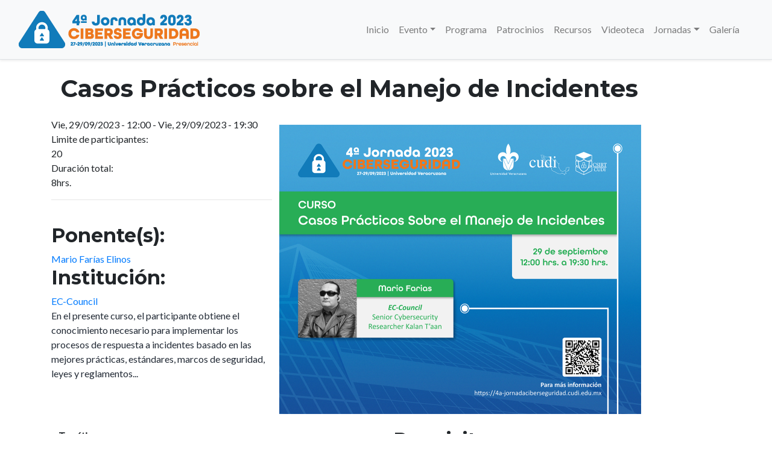

--- FILE ---
content_type: text/html; charset=UTF-8
request_url: https://4a-jornadaciberseguridad.cudi.edu.mx/casos-practicos-sobre-el-manejo-de-incidentes
body_size: 15248
content:


<!-- THEME DEBUG -->
<!-- THEME HOOK: 'html' -->
<!-- FILE NAME SUGGESTIONS:
   * html--node--27.html.twig
   * html--node--%.html.twig
   * html--node.html.twig
   x html.html.twig
-->
<!-- BEGIN OUTPUT from 'themes/contrib/vartheme_bs4/templates/system/html.html.twig' -->
<!DOCTYPE html>
<html  lang="es" dir="ltr" prefix="content: http://purl.org/rss/1.0/modules/content/  dc: http://purl.org/dc/terms/  foaf: http://xmlns.com/foaf/0.1/  og: http://ogp.me/ns#  rdfs: http://www.w3.org/2000/01/rdf-schema#  schema: http://schema.org/  sioc: http://rdfs.org/sioc/ns#  sioct: http://rdfs.org/sioc/types#  skos: http://www.w3.org/2004/02/skos/core#  xsd: http://www.w3.org/2001/XMLSchema# ">
  <head>
    <meta charset="utf-8" />
<noscript><style>form.antibot * :not(.antibot-message) { display: none !important; }</style>
</noscript><meta name="description" content="En el presente curso, el participante obtiene el conocimiento necesario para implementar los procesos de respuesta a incidentes basado en las mejores prácticas, estándares, marcos de seguridad, leyes y reglamentos..." />
<meta name="abstract" content="En el presente curso, el participante obtiene el conocimiento necesario para implementar los procesos de respuesta a incidentes basado en las mejores prácticas, estándares, marcos de seguridad, leyes y reglamentos..." />
<link rel="shortlink" href="https://4a-jornadaciberseguridad.cudi.edu.mx/node/27" />
<link rel="canonical" href="https://4a-jornadaciberseguridad.cudi.edu.mx/casos-practicos-sobre-el-manejo-de-incidentes" />
<meta name="generator" content="Varbase" />
<meta name="rights" content="©2026 Jornada de Ciberseguridad CUDI. All rights reserved." />
<meta name="referrer" content="origin" />
<meta property="og:site_name" content="Jornada de Ciberseguridad CUDI" />
<meta property="og:type" content="article" />
<meta property="og:url" content="https://4a-jornadaciberseguridad.cudi.edu.mx/casos-practicos-sobre-el-manejo-de-incidentes" />
<meta property="og:title" content="Casos Prácticos sobre el Manejo de Incidentes | Jornada de Ciberseguridad CUDI" />
<meta property="og:description" content="En el presente curso, el participante obtiene el conocimiento necesario para implementar los procesos de respuesta a incidentes basado en las mejores prácticas, estándares, marcos de seguridad, leyes y reglamentos..." />
<meta name="twitter:card" content="summary_large_image" />
<meta name="twitter:title" content="Casos Prácticos sobre el Manejo de Incidentes | Jornada de Ciberseguridad CUDI" />
<meta name="twitter:description" content="En el presente curso, el participante obtiene el conocimiento necesario para implementar los procesos de respuesta a incidentes basado en las mejores prácticas, estándares, marcos de seguridad, leyes y reglamentos..." />
<meta name="twitter:url" content="https://4a-jornadaciberseguridad.cudi.edu.mx/casos-practicos-sobre-el-manejo-de-incidentes" />
<meta name="MobileOptimized" content="width" />
<meta name="HandheldFriendly" content="true" />
<meta name="apple-mobile-web-app-capable" content="yes" />
<meta name="Generator" content="Drupal 9 (https://www.drupal.org)" />
<meta name="viewport" content="width=device-width, initial-scale=1, shrink-to-fit=no" />
<script type="application/ld+json">{
    "@context": "https://schema.org",
    "@graph": [
        {
            "@type": "WebSite",
            "name": "Jornada de Ciberseguridad CUDI",
            "url": "https://4a-jornadaciberseguridad.cudi.edu.mx/",
            "publisher": {
                "@type": "Organization",
                "name": "Jornada de Ciberseguridad CUDI",
                "url": "https://4a-jornadaciberseguridad.cudi.edu.mx/",
                "logo": {
                    "@type": "ImageObject",
                    "url": "https://4a-jornadaciberseguridad.cudi.edu.mx/themes/contrib/vartheme_bs4/logo.png"
                }
            }
        }
    ]
}</script>
<meta http-equiv="x-ua-compatible" content="ie=edge" />
<link rel="alternate" hreflang="es" href="https://4a-jornadaciberseguridad.cudi.edu.mx/casos-practicos-sobre-el-manejo-de-incidentes" />
<link rel="icon" href="/sites/default/files/Imagen_50x50.png" type="image/png" />

    <title>Casos Prácticos sobre el Manejo de Incidentes | Jornada de Ciberseguridad CUDI</title>
    <link rel="stylesheet" media="all" href="/modules/contrib/varbase_bootstrap_paragraphs/css/base/vbp-default.base.css?snjajx" />
<link rel="stylesheet" media="all" href="/core/modules/system/css/components/ajax-progress.module.css?snjajx" />
<link rel="stylesheet" media="all" href="/core/modules/system/css/components/align.module.css?snjajx" />
<link rel="stylesheet" media="all" href="/core/modules/system/css/components/autocomplete-loading.module.css?snjajx" />
<link rel="stylesheet" media="all" href="/core/modules/system/css/components/fieldgroup.module.css?snjajx" />
<link rel="stylesheet" media="all" href="/core/modules/system/css/components/container-inline.module.css?snjajx" />
<link rel="stylesheet" media="all" href="/core/modules/system/css/components/clearfix.module.css?snjajx" />
<link rel="stylesheet" media="all" href="/core/modules/system/css/components/details.module.css?snjajx" />
<link rel="stylesheet" media="all" href="/core/modules/system/css/components/hidden.module.css?snjajx" />
<link rel="stylesheet" media="all" href="/core/modules/system/css/components/item-list.module.css?snjajx" />
<link rel="stylesheet" media="all" href="/core/modules/system/css/components/js.module.css?snjajx" />
<link rel="stylesheet" media="all" href="/core/modules/system/css/components/nowrap.module.css?snjajx" />
<link rel="stylesheet" media="all" href="/core/modules/system/css/components/position-container.module.css?snjajx" />
<link rel="stylesheet" media="all" href="/core/modules/system/css/components/progress.module.css?snjajx" />
<link rel="stylesheet" media="all" href="/core/modules/system/css/components/reset-appearance.module.css?snjajx" />
<link rel="stylesheet" media="all" href="/core/modules/system/css/components/resize.module.css?snjajx" />
<link rel="stylesheet" media="all" href="/core/modules/system/css/components/sticky-header.module.css?snjajx" />
<link rel="stylesheet" media="all" href="/core/modules/system/css/components/system-status-counter.css?snjajx" />
<link rel="stylesheet" media="all" href="/core/modules/system/css/components/system-status-report-counters.css?snjajx" />
<link rel="stylesheet" media="all" href="/core/modules/system/css/components/system-status-report-general-info.css?snjajx" />
<link rel="stylesheet" media="all" href="/core/modules/system/css/components/tabledrag.module.css?snjajx" />
<link rel="stylesheet" media="all" href="/core/modules/system/css/components/tablesort.module.css?snjajx" />
<link rel="stylesheet" media="all" href="/core/modules/system/css/components/tree-child.module.css?snjajx" />
<link rel="stylesheet" media="all" href="/modules/contrib/blazy/css/blazy.css?snjajx" />
<link rel="stylesheet" media="all" href="/modules/contrib/blazy/css/components/blazy.ratio.css?snjajx" />
<link rel="stylesheet" media="all" href="/modules/contrib/blazy/css/components/blazy.filter.css?snjajx" />
<link rel="stylesheet" media="all" href="/core/modules/filter/css/filter.caption.css?snjajx" />
<link rel="stylesheet" media="all" href="/core/modules/media/css/filter.caption.css?snjajx" />
<link rel="stylesheet" media="all" href="/modules/contrib/varbase_bootstrap_paragraphs/css/component/vbp-image.component.css?snjajx" />
<link rel="stylesheet" media="all" href="/modules/contrib/varbase_bootstrap_paragraphs/css/component/vbp-carousel.component.css?snjajx" />
<link rel="stylesheet" media="all" href="/modules/contrib/extlink/extlink.css?snjajx" />
<link rel="stylesheet" media="all" href="/core/modules/layout_discovery/layouts/onecol/onecol.css?snjajx" />
<link rel="stylesheet" media="all" href="/core/modules/layout_builder/layouts/twocol_section/twocol_section.css?snjajx" />
<link rel="stylesheet" media="all" href="/modules/contrib/bootstrap_styles/css/bs_example_classes/background-color-classes.css?snjajx" />
<link rel="stylesheet" media="all" href="/modules/contrib/bootstrap_styles/css/bs_example_classes/text-color-classes.css?snjajx" />
<link rel="stylesheet" media="all" href="/modules/contrib/bootstrap_styles/css/bs_example_classes/text-alignment-classes.css?snjajx" />
<link rel="stylesheet" media="all" href="/modules/contrib/bootstrap_styles/css/bs_example_classes/padding-classes.css?snjajx" />
<link rel="stylesheet" media="all" href="/modules/contrib/bootstrap_styles/css/bs_example_classes/margin-classes.css?snjajx" />
<link rel="stylesheet" media="all" href="/modules/contrib/bootstrap_styles/css/bs_example_classes/border-classes.css?snjajx" />
<link rel="stylesheet" media="all" href="/modules/contrib/bootstrap_styles/css/bs_example_classes/box-shadow-classes.css?snjajx" />
<link rel="stylesheet" media="all" href="/libraries/aos/dist/aos.css?snjajx" />
<link rel="stylesheet" media="all" href="/modules/contrib/varbase_media/css/varbase_media.common.css?snjajx" />
<link rel="stylesheet" media="all" href="/modules/contrib/varbase_media/css/theme/varbase-media-blazy-blurry.theme.css?snjajx" />
<link rel="stylesheet" media="all" href="/modules/contrib/paragraphs/css/paragraphs.unpublished.css?snjajx" />
<link rel="stylesheet" media="all" href="/themes/contrib/vartheme_bs4/css/base/bootstrap.base.css?snjajx" />
<link rel="stylesheet" media="all" href="/themes/contrib/vartheme_bs4/css/base/bootstrap5-utilities.base.css?snjajx" />
<link rel="stylesheet" media="all" href="/themes/contrib/vartheme_bs4/css/base/vartheme_bs4.base.css?snjajx" />
<link rel="stylesheet" media="all" href="/themes/contrib/vartheme_bs4/css/layout/edge2edge.layout.css?snjajx" />
<link rel="stylesheet" media="all" href="/themes/contrib/vartheme_bs4/css/layout/equal-height.layout.css?snjajx" />
<link rel="stylesheet" media="print" href="/themes/contrib/vartheme_bs4/css/layout/print.layout.css?snjajx" />
<link rel="stylesheet" media="all" href="/themes/contrib/vartheme_bs4/css/components/user.component.css?snjajx" />
<link rel="stylesheet" media="all" href="/themes/contrib/vartheme_bs4/css/components/progress-bar.component.css?snjajx" />
<link rel="stylesheet" media="all" href="/themes/contrib/vartheme_bs4/css/components/node.component.css?snjajx" />
<link rel="stylesheet" media="all" href="/themes/contrib/vartheme_bs4/css/components/contextual.component.css?snjajx" />
<link rel="stylesheet" media="all" href="/themes/contrib/vartheme_bs4/css/components/details.component.css?snjajx" />
<link rel="stylesheet" media="all" href="/themes/contrib/vartheme_bs4/css/components/feed-icon.component.css?snjajx" />
<link rel="stylesheet" media="all" href="/themes/contrib/vartheme_bs4/css/components/field.component.css?snjajx" />
<link rel="stylesheet" media="all" href="/themes/contrib/vartheme_bs4/css/components/header.component.css?snjajx" />
<link rel="stylesheet" media="all" href="/themes/contrib/vartheme_bs4/css/components/help.component.css?snjajx" />
<link rel="stylesheet" media="all" href="/themes/contrib/vartheme_bs4/css/components/icons.component.css?snjajx" />
<link rel="stylesheet" media="all" href="/themes/contrib/vartheme_bs4/css/components/image-button.component.css?snjajx" />
<link rel="stylesheet" media="all" href="/themes/contrib/vartheme_bs4/css/components/item-list.component.css?snjajx" />
<link rel="stylesheet" media="all" href="/themes/contrib/vartheme_bs4/css/components/list-group.component.css?snjajx" />
<link rel="stylesheet" media="all" href="/themes/contrib/vartheme_bs4/css/components/page.component.css?snjajx" />
<link rel="stylesheet" media="all" href="/themes/contrib/vartheme_bs4/css/components/shortcut.component.css?snjajx" />
<link rel="stylesheet" media="all" href="/themes/contrib/vartheme_bs4/css/components/sidebar.component.css?snjajx" />
<link rel="stylesheet" media="all" href="/themes/contrib/vartheme_bs4/css/components/site-footer.component.css?snjajx" />
<link rel="stylesheet" media="all" href="/themes/contrib/vartheme_bs4/css/components/skip-link.component.css?snjajx" />
<link rel="stylesheet" media="all" href="/themes/contrib/vartheme_bs4/css/components/table.component.css?snjajx" />
<link rel="stylesheet" media="all" href="/themes/contrib/vartheme_bs4/css/components/tabledrag.component.css?snjajx" />
<link rel="stylesheet" media="all" href="/themes/contrib/vartheme_bs4/css/components/tableselect.component.css?snjajx" />
<link rel="stylesheet" media="all" href="/themes/contrib/vartheme_bs4/css/components/tablesort-indicator.component.css?snjajx" />
<link rel="stylesheet" media="all" href="/themes/contrib/vartheme_bs4/css/components/tablesort.component.css?snjajx" />
<link rel="stylesheet" media="all" href="/themes/contrib/vartheme_bs4/css/components/textarea.component.css?snjajx" />
<link rel="stylesheet" media="all" href="/themes/contrib/vartheme_bs4/css/components/ui-dialog.component.css?snjajx" />
<link rel="stylesheet" media="all" href="/themes/contrib/vartheme_bs4/css/components/ui-widget.component.css?snjajx" />
<link rel="stylesheet" media="all" href="/themes/contrib/vartheme_bs4/css/components/views.component.css?snjajx" />
<link rel="stylesheet" media="all" href="/themes/contrib/vartheme_bs4/css/components/ajax.component.css?snjajx" />
<link rel="stylesheet" media="all" href="/themes/contrib/vartheme_bs4/css/components/autocomplete.component.css?snjajx" />
<link rel="stylesheet" media="all" href="/themes/contrib/vartheme_bs4/css/components/bs-callouts.component.css?snjajx" />
<link rel="stylesheet" media="all" href="/themes/contrib/vartheme_bs4/css/components/navbar.component.css?snjajx" />
<link rel="stylesheet" media="all" href="/themes/contrib/vartheme_bs4/css/components/varicons.component.css?snjajx" />
<link rel="stylesheet" media="all" href="/themes/contrib/vartheme_bs4/css/components/vb-tags.component.css?snjajx" />
<link rel="stylesheet" media="all" href="/themes/contrib/bootstrap_barrio/fonts/monserrat_lato.css?snjajx" />
<link rel="stylesheet" media="all" href="//fonts.googleapis.com/css?family=Lato:300,400,300italic,400italic" />
<link rel="stylesheet" media="all" href="//fonts.googleapis.com/css?family=Montserrat:400,700" />
<link rel="stylesheet" media="all" href="/themes/contrib/bootstrap_barrio/css/components/bootstrap-icons.css?snjajx" />
<link rel="stylesheet" media="all" href="/themes/contrib/vartheme_bs4/fonts/fontawesome-free/css/all.min.css?snjajx" />
<link rel="stylesheet" media="all" href="/themes/contrib/vartheme_bs4/css/theme/header.theme.css?snjajx" />
<link rel="stylesheet" media="all" href="/themes/contrib/vartheme_bs4/css/theme/content.theme.css?snjajx" />
<link rel="stylesheet" media="all" href="/themes/contrib/vartheme_bs4/css/theme/footer.theme.css?snjajx" />
<link rel="stylesheet" media="all" href="/themes/contrib/bootstrap_barrio/css/components/navigation.css?snjajx" />
<link rel="stylesheet" media="all" href="/themes/contrib/bootstrap_barrio/css/components/slide-nav.css?snjajx" />
<link rel="stylesheet" media="all" href="/themes/contrib/vartheme_bs4/css/theme/vbp-colors.theme.css?snjajx" />

    


<link rel="preload" href="/themes/contrib/vartheme_bs4/fonts/fontawesome-free/webfonts/fa-regular-400.eot" as="font" type="font/eot" crossorigin="anonymous">
<link rel="preload" href="/themes/contrib/vartheme_bs4/fonts/fontawesome-free/webfonts/fa-regular-400.svg" as="font" type="font/svg" crossorigin="anonymous">
<link rel="preload" href="/themes/contrib/vartheme_bs4/fonts/fontawesome-free/webfonts/fa-regular-400.ttf" as="font" type="font/ttf" crossorigin="anonymous">
<link rel="preload" href="/themes/contrib/vartheme_bs4/fonts/fontawesome-free/webfonts/fa-regular-400.woff" as="font" type="font/woff" crossorigin="anonymous">
<link rel="preload" href="/themes/contrib/vartheme_bs4/fonts/fontawesome-free/webfonts/fa-regular-400.woff2" as="font" type="font/woff2" crossorigin="anonymous">
<link rel="preload" href="/themes/contrib/vartheme_bs4/fonts/fontawesome-free/webfonts/fa-solid-900.eot" as="font" type="font/eot" crossorigin="anonymous">
<link rel="preload" href="/themes/contrib/vartheme_bs4/fonts/fontawesome-free/webfonts/fa-solid-900.svg" as="font" type="font/svg" crossorigin="anonymous">
<link rel="preload" href="/themes/contrib/vartheme_bs4/fonts/fontawesome-free/webfonts/fa-solid-900.ttf" as="font" type="font/ttf" crossorigin="anonymous">
<link rel="preload" href="/themes/contrib/vartheme_bs4/fonts/fontawesome-free/webfonts/fa-solid-900.woff" as="font" type="font/woff" crossorigin="anonymous">
<link rel="preload" href="/themes/contrib/vartheme_bs4/fonts/fontawesome-free/webfonts/fa-solid-900.woff2" as="font" type="font/woff2" crossorigin="anonymous">
<link rel="preload" href="/themes/contrib/vartheme_bs4/fonts/fontawesome-free/webfonts/fa-brands-400.eot" as="font" type="font/eot" crossorigin="anonymous">
<link rel="preload" href="/themes/contrib/vartheme_bs4/fonts/fontawesome-free/webfonts/fa-brands-400.svg" as="font" type="font/svg" crossorigin="anonymous">
<link rel="preload" href="/themes/contrib/vartheme_bs4/fonts/fontawesome-free/webfonts/fa-brands-400.ttf" as="font" type="font/ttf" crossorigin="anonymous">
<link rel="preload" href="/themes/contrib/vartheme_bs4/fonts/fontawesome-free/webfonts/fa-brands-400.woff" as="font" type="font/woff" crossorigin="anonymous">
<link rel="preload" href="/themes/contrib/vartheme_bs4/fonts/fontawesome-free/webfonts/fa-brands-400.woff2" as="font" type="font/woff2" crossorigin="anonymous">


</head>
  <body class="layout-no-sidebars page-node-27 path-node page-node-type-sesion">
    <a href="#main-content" class="visually-hidden focusable skip-link">
      Pasar al contenido principal
    </a>
    
    

<!-- THEME DEBUG -->
<!-- THEME HOOK: 'off_canvas_page_wrapper' -->
<!-- BEGIN OUTPUT from 'core/modules/system/templates/off-canvas-page-wrapper.html.twig' -->
  <div class="dialog-off-canvas-main-canvas" data-off-canvas-main-canvas>
    

<!-- THEME DEBUG -->
<!-- THEME HOOK: 'page' -->
<!-- FILE NAME SUGGESTIONS:
   * page--node--sesion.html.twig
   * page--node--27.html.twig
   * page--node--%.html.twig
   * page--sesion.html.twig
   * page--node.html.twig
   x page.html.twig
-->
<!-- BEGIN OUTPUT from 'themes/contrib/vartheme_bs4/templates/system/page.html.twig' -->
          <header class="navbar navbar-light bg-light navbar-expand-lg mb-4 border-bottom shadow-sm" id="navbar-main" id="navbar" role="banner">
            <div class="navbar-brand mr-md-auto">
        

<!-- THEME DEBUG -->
<!-- THEME HOOK: 'region' -->
<!-- FILE NAME SUGGESTIONS:
   * region--navigation.html.twig
   x region.html.twig
-->
<!-- BEGIN OUTPUT from 'themes/contrib/bootstrap_barrio/templates/layout/region.html.twig' -->
  <section class="container-fluid region region-navigation">
    

<!-- THEME DEBUG -->
<!-- THEME HOOK: 'block' -->
<!-- FILE NAME SUGGESTIONS:
   * block--vartheme-bs4-branding.html.twig
   x block--system-branding-block.html.twig
   * block--system.html.twig
   * block.html.twig
-->
<!-- BEGIN OUTPUT from 'themes/contrib/bootstrap_barrio/templates/block/block--system-branding-block.html.twig' -->
      <a href="/" title="Inicio" rel="home" class="navbar-brand">
              <img src="/sites/default/files/Logo_4_Jornada_Ciberseguridad_Color.png" alt="Inicio" class="img-fluid d-inline-block align-top" />
            
    </a>
    
<!-- END OUTPUT from 'themes/contrib/bootstrap_barrio/templates/block/block--system-branding-block.html.twig' -->


  </section>

<!-- END OUTPUT from 'themes/contrib/bootstrap_barrio/templates/layout/region.html.twig' -->


      </div>
      <button class="navbar-toggler" type="button" data-toggle="collapse" data-target="#navbar-collapse" aria-controls="navbar-collapse" aria-expanded="false" aria-label="Toggle navigation">
        <span class="navbar-toggler-icon"></span>
      </button>


              <div id="navbar-collapse" class="navbar-collapse collapse">
          <div class="navbar-nav ml-auto">
            

<!-- THEME DEBUG -->
<!-- THEME HOOK: 'region' -->
<!-- FILE NAME SUGGESTIONS:
   * region--navigation-collapsible.html.twig
   x region.html.twig
-->
<!-- BEGIN OUTPUT from 'themes/contrib/bootstrap_barrio/templates/layout/region.html.twig' -->
  <section class="container-fluid region region-navigation-collapsible">
    

<!-- THEME DEBUG -->
<!-- THEME HOOK: 'block' -->
<!-- FILE NAME SUGGESTIONS:
   * block--vartheme-bs4-main-menu.html.twig
   * block--system-menu-block--main.html.twig
   x block--system-menu-block.html.twig
   * block--system.html.twig
   * block.html.twig
-->
<!-- BEGIN OUTPUT from 'themes/contrib/bootstrap_barrio/templates/block/block--system-menu-block.html.twig' -->
<nav role="navigation" aria-labelledby="block-vartheme-bs4-main-menu-menu" id="block-vartheme-bs4-main-menu" class="settings-tray-editable block block-menu navigation menu--main" data-drupal-settingstray="editable">
            
  <h2 class="sr-only" id="block-vartheme-bs4-main-menu-menu">Navegación principal</h2>
  

        

<!-- THEME DEBUG -->
<!-- THEME HOOK: 'menu__main' -->
<!-- FILE NAME SUGGESTIONS:
   x menu--main.html.twig
   * menu--main--vartheme-bs4-main-menu.html.twig
   x menu--main.html.twig
   * menu.html.twig
-->
<!-- BEGIN OUTPUT from 'themes/contrib/vartheme_bs4/templates/menu/menu--main.html.twig' -->

              <ul id="block-vartheme-bs4-main-menu" block="block-vartheme-bs4-main-menu" class="clearfix nav navbar-nav">
                    <li class="nav-item">
                          <a href="/home" class="nav-link" data-drupal-link-system-path="node/4">Inicio</a>
              </li>
                <li class="nav-item menu-item--expanded dropdown">
                          <a href="" class="nav-link dropdown-toggle" data-toggle="dropdown" aria-expanded="false" aria-haspopup="true">Evento</a>
                        <ul class="dropdown-menu">
                    <li class="dropdown-item">
                          <a href="/evento/hospedaje" title="Hoteles" data-drupal-link-system-path="node/22">Hospedaje</a>
              </li>
                <li class="dropdown-item">
                          <a href="/evento/sede" data-drupal-link-system-path="node/26">Sede</a>
              </li>
                <li class="dropdown-item">
                          <a href="/transporte" title="Transporte  terrestre y aéreo" data-drupal-link-system-path="node/21">Cómo llegar</a>
              </li>
                <li class="dropdown-item">
                          <a href="/para-comer-0" data-drupal-link-system-path="node/86">Para Comer</a>
              </li>
        </ul>
  
              </li>
                <li class="nav-item">
                          <a href="/programa-4a-jornada-ciberseguridad-cudi" class="nav-link" data-drupal-link-system-path="node/85">Programa</a>
              </li>
                <li class="nav-item">
                          <a href="https://4a-jornadaciberseguridad.cudi.edu.mx/sites/default/files/4_Jornada_Ciberseguridad_Patrocinios.pdf" target="_blank" class="nav-link">Patrocinios</a>
              </li>
                <li class="nav-item">
                          <a href="/recursos" class="nav-link" data-drupal-link-system-path="node/19">Recursos</a>
              </li>
                <li class="nav-item">
                          <a href="/videoteca" class="nav-link" data-drupal-link-system-path="node/7">Videoteca</a>
              </li>
                <li class="nav-item menu-item--expanded dropdown">
                          <a href="" class="nav-link dropdown-toggle" data-toggle="dropdown" aria-expanded="false" aria-haspopup="true">Jornadas</a>
                        <ul class="dropdown-menu">
                    <li class="dropdown-item">
                          <a href="https://7a-jornadaciberseguridad.cudi.edu.mx/">7ma Jornada</a>
              </li>
                <li class="dropdown-item">
                          <a href="https://6a-jornadaciberseguridad.cudi.edu.mx/">6ta Jornada</a>
              </li>
                <li class="dropdown-item">
                          <a href="https://5a-jornadaciberseguridad.cudi.edu.mx/" target="_self">5ta Jornada</a>
              </li>
                <li class="dropdown-item">
                          <a href="https://3a-jornadaciberseguridad.cudi.edu.mx/" target="_blank">3ra Jornada</a>
              </li>
                <li class="dropdown-item">
                          <a href="https://3a-jornadaciberseguridad.cudi.edu.mx/2022" target="_blank">2da Jornada</a>
              </li>
                <li class="dropdown-item">
                          <a href="https://cudi.edu.mx/eventos/jornada-de-ciberseguridad-cudi" target="_blank">1er Jornada</a>
              </li>
                <li class="dropdown-item">
                          <a href="https://8a-jornadaciberseguridad.cudi.edu.mx" target="_self">8va Jornada</a>
              </li>
        </ul>
  
              </li>
                <li class="nav-item">
                          <a href="/galeria" class="nav-link" data-drupal-link-system-path="galeria">Galería</a>
              </li>
        </ul>
  


<!-- END OUTPUT from 'themes/contrib/vartheme_bs4/templates/menu/menu--main.html.twig' -->


  </nav>

<!-- END OUTPUT from 'themes/contrib/bootstrap_barrio/templates/block/block--system-menu-block.html.twig' -->


  </section>

<!-- END OUTPUT from 'themes/contrib/bootstrap_barrio/templates/layout/region.html.twig' -->


          </div>
        </div>
                </header>
  
<div class="d-none d-print-block header-print page-header mt-4 mb-3">
  <div class="container">
    <div class="row">
      <div class="col-sm-12">
                          <img class="logo pull-left d-none d-print-inline-block" src="/themes/contrib/vartheme_bs4/logo-print.png" alt="Jornada de Ciberseguridad CUDI"/>
              </div>
    </div>
  </div>
</div>

  <div role="main" class="main-container container js-quickedit-main-content mb-5">
    <div class="row">

                              <div class="col-sm-12" role="heading" aria-level="1">
            

<!-- THEME DEBUG -->
<!-- THEME HOOK: 'region' -->
<!-- FILE NAME SUGGESTIONS:
   * region--header.html.twig
   x region.html.twig
-->
<!-- BEGIN OUTPUT from 'themes/contrib/bootstrap_barrio/templates/layout/region.html.twig' -->
  <section class="container-fluid region region-header">
    

<!-- THEME DEBUG -->
<!-- THEME HOOK: 'block' -->
<!-- FILE NAME SUGGESTIONS:
   * block--vartheme-bs4-messages.html.twig
   x block--system-messages-block.html.twig
   * block--system.html.twig
   * block.html.twig
-->
<!-- BEGIN OUTPUT from 'core/modules/system/templates/block--system-messages-block.html.twig' -->
<div data-drupal-messages-fallback class="hidden"></div>

<!-- END OUTPUT from 'core/modules/system/templates/block--system-messages-block.html.twig' -->



<!-- THEME DEBUG -->
<!-- THEME HOOK: 'block' -->
<!-- FILE NAME SUGGESTIONS:
   * block--vartheme-bs4-page-title.html.twig
   * block--page-title-block.html.twig
   * block--core.html.twig
   x block.html.twig
-->
<!-- BEGIN OUTPUT from 'themes/contrib/bootstrap_barrio/templates/block/block.html.twig' -->
<div id="block-vartheme-bs4-page-title" class="block block-core block-page-title-block">
  
    
      <div class="content">
      

<!-- THEME DEBUG -->
<!-- THEME HOOK: 'page_title' -->
<!-- BEGIN OUTPUT from 'themes/contrib/bootstrap_barrio/templates/content/page-title.html.twig' -->

  <h1 class="title">

<!-- THEME DEBUG -->
<!-- THEME HOOK: 'field' -->
<!-- FILE NAME SUGGESTIONS:
   * field--node--title--sesion.html.twig
   x field--node--title.html.twig
   * field--node--sesion.html.twig
   * field--title.html.twig
   * field--string.html.twig
   * field.html.twig
-->
<!-- BEGIN OUTPUT from 'themes/contrib/bootstrap_barrio/templates/field/field--node--title.html.twig' -->
<span class="field field--name-title field--type-string field--label-hidden">Casos Prácticos sobre el Manejo de Incidentes</span>

<!-- END OUTPUT from 'themes/contrib/bootstrap_barrio/templates/field/field--node--title.html.twig' -->

</h1>


<!-- END OUTPUT from 'themes/contrib/bootstrap_barrio/templates/content/page-title.html.twig' -->


    </div>
  </div>

<!-- END OUTPUT from 'themes/contrib/bootstrap_barrio/templates/block/block.html.twig' -->


  </section>

<!-- END OUTPUT from 'themes/contrib/bootstrap_barrio/templates/layout/region.html.twig' -->


          </div>
              
            
                  <section class="main-content col order-last col-sm-12" id="content" role="main">

                
                
                
                                      

<!-- THEME DEBUG -->
<!-- THEME HOOK: 'region' -->
<!-- FILE NAME SUGGESTIONS:
   x region--nowrap.html.twig
   * region--help.html.twig
   * region.html.twig
-->
<!-- BEGIN OUTPUT from 'themes/contrib/bootstrap_barrio/templates/layout/region--nowrap.html.twig' -->

<!-- END OUTPUT from 'themes/contrib/bootstrap_barrio/templates/layout/region--nowrap.html.twig' -->


                  
                          <a href="#main-content" id="main-content"></a>
          

<!-- THEME DEBUG -->
<!-- THEME HOOK: 'region' -->
<!-- FILE NAME SUGGESTIONS:
   x region--nowrap.html.twig
   * region--content.html.twig
   * region.html.twig
-->
<!-- BEGIN OUTPUT from 'themes/contrib/bootstrap_barrio/templates/layout/region--nowrap.html.twig' -->
  

<!-- THEME DEBUG -->
<!-- THEME HOOK: 'block' -->
<!-- FILE NAME SUGGESTIONS:
   * block--vartheme-bs4-content.html.twig
   * block--system-main-block.html.twig
   * block--system.html.twig
   x block.html.twig
-->
<!-- BEGIN OUTPUT from 'themes/contrib/bootstrap_barrio/templates/block/block.html.twig' -->
<div id="block-vartheme-bs4-content" class="block block-system block-system-main-block">
  
    
      <div class="content">
      

<!-- THEME DEBUG -->
<!-- THEME HOOK: 'node' -->
<!-- FILE NAME SUGGESTIONS:
   * node--27--full.html.twig
   * node--27.html.twig
   * node--sesion--full.html.twig
   * node--sesion.html.twig
   * node--full.html.twig
   x node.html.twig
-->
<!-- BEGIN OUTPUT from 'themes/contrib/bootstrap_barrio/templates/content/node.html.twig' -->


<article role="article" about="/casos-practicos-sobre-el-manejo-de-incidentes" class="node node--type-sesion node--view-mode-full clearfix">
  <header>
    
        
      </header>
  <div class="node__content clearfix">
    

<!-- THEME DEBUG -->
<!-- THEME HOOK: 'layout__twocol_section' -->
<!-- FILE NAME SUGGESTIONS:
   x layout--twocol-section.html.twig
   x layout--twocol-section.html.twig
   * layout.html.twig
-->
<!-- BEGIN OUTPUT from 'core/modules/layout_builder/layouts/twocol_section/layout--twocol-section.html.twig' -->
  <div class="layout layout--twocol-section layout--twocol-section--33-67">

          <div  class="layout__region layout__region--first">
        

<!-- THEME DEBUG -->
<!-- THEME HOOK: 'block' -->
<!-- FILE NAME SUGGESTIONS:
   * block--field-block--node--sesion--field-por-confirmar.html.twig
   * block--field-block--node--sesion.html.twig
   * block--field-block--node.html.twig
   * block--field-block.html.twig
   * block--layout-builder.html.twig
   x block.html.twig
-->
<!-- BEGIN OUTPUT from 'themes/contrib/bootstrap_barrio/templates/block/block.html.twig' -->
<div class="_none block block-layout-builder block-field-blocknodesesionfield-por-confirmar">
  
    
      <div class="content">
      

<!-- THEME DEBUG -->
<!-- THEME HOOK: 'field' -->
<!-- FILE NAME SUGGESTIONS:
   * field--node--field-por-confirmar--sesion--default.html.twig
   * field--node--field-por-confirmar--sesion.html.twig
   * field--node--field-por-confirmar.html.twig
   * field--node--sesion.html.twig
   * field--field-por-confirmar.html.twig
   * field--boolean.html.twig
   x field.html.twig
-->
<!-- BEGIN OUTPUT from 'themes/contrib/bootstrap_barrio/templates/field/field.html.twig' -->

            <div class="field field--name-field-por-confirmar field--type-boolean field--label-hidden field__item"></div>
      
<!-- END OUTPUT from 'themes/contrib/bootstrap_barrio/templates/field/field.html.twig' -->


    </div>
  </div>

<!-- END OUTPUT from 'themes/contrib/bootstrap_barrio/templates/block/block.html.twig' -->



<!-- THEME DEBUG -->
<!-- THEME HOOK: 'block' -->
<!-- FILE NAME SUGGESTIONS:
   * block--field-block--node--sesion--field-sesiones.html.twig
   * block--field-block--node--sesion.html.twig
   * block--field-block--node.html.twig
   * block--field-block.html.twig
   * block--layout-builder.html.twig
   x block.html.twig
-->
<!-- BEGIN OUTPUT from 'themes/contrib/bootstrap_barrio/templates/block/block.html.twig' -->
<div class="_none block block-layout-builder block-field-blocknodesesionfield-sesiones">
  
    
      <div class="content">
      

<!-- THEME DEBUG -->
<!-- THEME HOOK: 'field' -->
<!-- FILE NAME SUGGESTIONS:
   * field--node--field-sesiones--sesion--default.html.twig
   * field--node--field-sesiones--sesion.html.twig
   * field--node--field-sesiones.html.twig
   * field--node--sesion.html.twig
   * field--field-sesiones.html.twig
   * field--daterange.html.twig
   x field.html.twig
-->
<!-- BEGIN OUTPUT from 'themes/contrib/bootstrap_barrio/templates/field/field.html.twig' -->

      <div class="field field--name-field-sesiones field--type-daterange field--label-hidden field__items">
              <div class="field__item">

<!-- THEME DEBUG -->
<!-- THEME HOOK: 'time' -->
<!-- BEGIN OUTPUT from 'themes/contrib/bootstrap_barrio/templates/field/time.html.twig' -->
<time datetime="2023-09-29T12:00:00Z" class="datetime">Vie, 29/09/2023 - 12:00</time>

<!-- END OUTPUT from 'themes/contrib/bootstrap_barrio/templates/field/time.html.twig' -->

 - 

<!-- THEME DEBUG -->
<!-- THEME HOOK: 'time' -->
<!-- BEGIN OUTPUT from 'themes/contrib/bootstrap_barrio/templates/field/time.html.twig' -->
<time datetime="2023-09-29T19:30:00Z" class="datetime">Vie, 29/09/2023 - 19:30</time>

<!-- END OUTPUT from 'themes/contrib/bootstrap_barrio/templates/field/time.html.twig' -->

</div>
          </div>
  
<!-- END OUTPUT from 'themes/contrib/bootstrap_barrio/templates/field/field.html.twig' -->


    </div>
  </div>

<!-- END OUTPUT from 'themes/contrib/bootstrap_barrio/templates/block/block.html.twig' -->



<!-- THEME DEBUG -->
<!-- THEME HOOK: 'block' -->
<!-- FILE NAME SUGGESTIONS:
   * block--field-block--node--sesion--field-limite-participantes.html.twig
   * block--field-block--node--sesion.html.twig
   * block--field-block--node.html.twig
   * block--field-block.html.twig
   * block--layout-builder.html.twig
   x block.html.twig
-->
<!-- BEGIN OUTPUT from 'themes/contrib/bootstrap_barrio/templates/block/block.html.twig' -->
<div class="_none block block-layout-builder block-field-blocknodesesionfield-limite-participantes">
  
    
      <div class="content">
      

<!-- THEME DEBUG -->
<!-- THEME HOOK: 'field' -->
<!-- FILE NAME SUGGESTIONS:
   * field--node--field-limite-participantes--sesion--default.html.twig
   * field--node--field-limite-participantes--sesion.html.twig
   * field--node--field-limite-participantes.html.twig
   * field--node--sesion.html.twig
   * field--field-limite-participantes.html.twig
   * field--integer.html.twig
   x field.html.twig
-->
<!-- BEGIN OUTPUT from 'themes/contrib/bootstrap_barrio/templates/field/field.html.twig' -->

  <div class="field field--name-field-limite-participantes field--type-integer field--label-above">
    <div class="field__label">Limite de participantes:</div>
              <div class="field__item">20</div>
          </div>

<!-- END OUTPUT from 'themes/contrib/bootstrap_barrio/templates/field/field.html.twig' -->


    </div>
  </div>

<!-- END OUTPUT from 'themes/contrib/bootstrap_barrio/templates/block/block.html.twig' -->



<!-- THEME DEBUG -->
<!-- THEME HOOK: 'block' -->
<!-- FILE NAME SUGGESTIONS:
   * block--field-block--node--sesion--field-duracion-total.html.twig
   * block--field-block--node--sesion.html.twig
   * block--field-block--node.html.twig
   * block--field-block.html.twig
   * block--layout-builder.html.twig
   x block.html.twig
-->
<!-- BEGIN OUTPUT from 'themes/contrib/bootstrap_barrio/templates/block/block.html.twig' -->
<div class="_none block block-layout-builder block-field-blocknodesesionfield-duracion-total">
  
    
      <div class="content">
      

<!-- THEME DEBUG -->
<!-- THEME HOOK: 'field' -->
<!-- FILE NAME SUGGESTIONS:
   * field--node--field-duracion-total--sesion--default.html.twig
   * field--node--field-duracion-total--sesion.html.twig
   * field--node--field-duracion-total.html.twig
   * field--node--sesion.html.twig
   * field--field-duracion-total.html.twig
   * field--integer.html.twig
   x field.html.twig
-->
<!-- BEGIN OUTPUT from 'themes/contrib/bootstrap_barrio/templates/field/field.html.twig' -->

  <div class="field field--name-field-duracion-total field--type-integer field--label-above">
    <div class="field__label">Duración total:</div>
              <div content="8" class="field__item">8hrs.</div>
          </div>

<!-- END OUTPUT from 'themes/contrib/bootstrap_barrio/templates/field/field.html.twig' -->


    </div>
  </div>

<!-- END OUTPUT from 'themes/contrib/bootstrap_barrio/templates/block/block.html.twig' -->



<!-- THEME DEBUG -->
<!-- THEME HOOK: 'block' -->
<!-- FILE NAME SUGGESTIONS:
   * block--inline-block--basic.html.twig
   * block--inline-block.html.twig
   * block--layout-builder.html.twig
   x block.html.twig
-->
<!-- BEGIN OUTPUT from 'themes/contrib/bootstrap_barrio/templates/block/block.html.twig' -->
<div class="_none block block-layout-builder block-inline-blockbasic">
  
    
      <div class="content">
      

<!-- THEME DEBUG -->
<!-- THEME HOOK: 'field' -->
<!-- FILE NAME SUGGESTIONS:
   * field--block-content--body--basic.html.twig
   * field--block-content--body.html.twig
   * field--block-content--basic.html.twig
   * field--body.html.twig
   x field--text-with-summary.html.twig
   * field.html.twig
-->
<!-- BEGIN OUTPUT from 'themes/contrib/bootstrap_barrio/templates/field/field--text-with-summary.html.twig' -->

            <div class="clearfix text-formatted field field--name-body field--type-text-with-summary field--label-hidden field__item"><hr /><p> </p></div>
      
<!-- END OUTPUT from 'themes/contrib/bootstrap_barrio/templates/field/field--text-with-summary.html.twig' -->


    </div>
  </div>

<!-- END OUTPUT from 'themes/contrib/bootstrap_barrio/templates/block/block.html.twig' -->



<!-- THEME DEBUG -->
<!-- THEME HOOK: 'block' -->
<!-- FILE NAME SUGGESTIONS:
   * block--field-block--node--sesion--field-ponente-s-.html.twig
   * block--field-block--node--sesion.html.twig
   * block--field-block--node.html.twig
   * block--field-block.html.twig
   * block--layout-builder.html.twig
   x block.html.twig
-->
<!-- BEGIN OUTPUT from 'themes/contrib/bootstrap_barrio/templates/block/block.html.twig' -->
<div class="_none block block-layout-builder block-field-blocknodesesionfield-ponente-s-">
  
      <h2>Ponente(s):</h2>
    
      <div class="content">
      

<!-- THEME DEBUG -->
<!-- THEME HOOK: 'field' -->
<!-- FILE NAME SUGGESTIONS:
   * field--node--field-ponente-s---sesion--default.html.twig
   * field--node--field-ponente-s---sesion.html.twig
   * field--node--field-ponente-s-.html.twig
   * field--node--sesion.html.twig
   * field--field-ponente-s-.html.twig
   * field--entity-reference.html.twig
   x field.html.twig
-->
<!-- BEGIN OUTPUT from 'themes/contrib/bootstrap_barrio/templates/field/field.html.twig' -->

      <div class="field field--name-field-ponente-s- field--type-entity-reference field--label-hidden field__items">
              <div class="field__item"><a href="/node/35" hreflang="es">Mario Farías Elinos</a></div>
          </div>
  
<!-- END OUTPUT from 'themes/contrib/bootstrap_barrio/templates/field/field.html.twig' -->


    </div>
  </div>

<!-- END OUTPUT from 'themes/contrib/bootstrap_barrio/templates/block/block.html.twig' -->



<!-- THEME DEBUG -->
<!-- THEME HOOK: 'block' -->
<!-- FILE NAME SUGGESTIONS:
   * block--field-block--node--sesion--field-institucion.html.twig
   * block--field-block--node--sesion.html.twig
   * block--field-block--node.html.twig
   * block--field-block.html.twig
   * block--layout-builder.html.twig
   x block.html.twig
-->
<!-- BEGIN OUTPUT from 'themes/contrib/bootstrap_barrio/templates/block/block.html.twig' -->
<div class="_none block block-layout-builder block-field-blocknodesesionfield-institucion">
  
      <h2>Institución:</h2>
    
      <div class="content">
      

<!-- THEME DEBUG -->
<!-- THEME HOOK: 'field' -->
<!-- FILE NAME SUGGESTIONS:
   * field--node--field-institucion--sesion--default.html.twig
   * field--node--field-institucion--sesion.html.twig
   * field--node--field-institucion.html.twig
   * field--node--sesion.html.twig
   * field--field-institucion.html.twig
   * field--entity-reference.html.twig
   x field.html.twig
-->
<!-- BEGIN OUTPUT from 'themes/contrib/bootstrap_barrio/templates/field/field.html.twig' -->

            <div class="field field--name-field-institucion field--type-entity-reference field--label-hidden field__item"><a href="/node/42" hreflang="es">EC-Council</a></div>
      
<!-- END OUTPUT from 'themes/contrib/bootstrap_barrio/templates/field/field.html.twig' -->


    </div>
  </div>

<!-- END OUTPUT from 'themes/contrib/bootstrap_barrio/templates/block/block.html.twig' -->



<!-- THEME DEBUG -->
<!-- THEME HOOK: 'block' -->
<!-- FILE NAME SUGGESTIONS:
   * block--field-block--node--sesion--body.html.twig
   * block--field-block--node--sesion.html.twig
   * block--field-block--node.html.twig
   * block--field-block.html.twig
   * block--layout-builder.html.twig
   x block.html.twig
-->
<!-- BEGIN OUTPUT from 'themes/contrib/bootstrap_barrio/templates/block/block.html.twig' -->
<div class="block block-layout-builder block-field-blocknodesesionbody">
  
    
      <div class="content">
      

<!-- THEME DEBUG -->
<!-- THEME HOOK: 'field' -->
<!-- FILE NAME SUGGESTIONS:
   * field--node--body--sesion--default.html.twig
   * field--node--body--sesion.html.twig
   * field--node--body.html.twig
   * field--node--sesion.html.twig
   * field--body.html.twig
   x field--text-with-summary.html.twig
   * field.html.twig
-->
<!-- BEGIN OUTPUT from 'themes/contrib/bootstrap_barrio/templates/field/field--text-with-summary.html.twig' -->

            <div class="clearfix text-formatted field field--name-body field--type-text-with-summary field--label-hidden field__item"><p class="MsoNormal"><span style="color:#222A35;mso-themecolor:text2;mso-themeshade:128;">En el presente curso, el participante obtiene el conocimiento necesario para implementar los procesos de respuesta a incidentes basado en las mejores prácticas, estándares, marcos de seguridad, leyes y reglamentos...</span></p><p></p><p></p></div>
      
<!-- END OUTPUT from 'themes/contrib/bootstrap_barrio/templates/field/field--text-with-summary.html.twig' -->


    </div>
  </div>

<!-- END OUTPUT from 'themes/contrib/bootstrap_barrio/templates/block/block.html.twig' -->


      </div>
    
          <div  class="layout__region layout__region--second">
        

<!-- THEME DEBUG -->
<!-- THEME HOOK: 'block' -->
<!-- FILE NAME SUGGESTIONS:
   * block--field-block--node--sesion--field-image.html.twig
   * block--field-block--node--sesion.html.twig
   * block--field-block--node.html.twig
   * block--field-block.html.twig
   * block--layout-builder.html.twig
   x block.html.twig
-->
<!-- BEGIN OUTPUT from 'themes/contrib/bootstrap_barrio/templates/block/block.html.twig' -->
<div class="bs-p-1 _none bs-m-1 fade-right block block-layout-builder block-field-blocknodesesionfield-image">
  
    
      <div class="content">
      

<!-- THEME DEBUG -->
<!-- THEME HOOK: 'field' -->
<!-- FILE NAME SUGGESTIONS:
   * field--node--field-image--sesion--default.html.twig
   * field--node--field-image--sesion.html.twig
   * field--node--field-image.html.twig
   * field--node--sesion.html.twig
   * field--field-image.html.twig
   * field--entity-reference.html.twig
   x field.html.twig
-->
<!-- BEGIN OUTPUT from 'themes/contrib/bootstrap_barrio/templates/field/field.html.twig' -->

            <div class="field field--name-field-image field--type-entity-reference field--label-hidden field__item">

<!-- THEME DEBUG -->
<!-- THEME HOOK: 'image_formatter' -->
<!-- BEGIN OUTPUT from 'themes/contrib/bootstrap_barrio/templates/field/image-formatter.html.twig' -->
  

<!-- THEME DEBUG -->
<!-- THEME HOOK: 'image_style' -->
<!-- BEGIN OUTPUT from 'themes/contrib/bootstrap_barrio/templates/field/image-style.html.twig' -->


<!-- THEME DEBUG -->
<!-- THEME HOOK: 'image' -->
<!-- BEGIN OUTPUT from 'themes/contrib/vartheme_bs4/templates/field/image.html.twig' -->
<img loading="lazy" src="/sites/default/files/styles/d06/public/2023-08/230927_imagen_casospracticossobreelmanejodeincidentes_1.png?itok=mxRK1Dl7" width="600" height="480" alt="Casos Prácticos Sobre el Manejo de Incidentes" typeof="foaf:Image" class="image-style-d06 img-fluid" />

<!-- END OUTPUT from 'themes/contrib/vartheme_bs4/templates/field/image.html.twig' -->



<!-- END OUTPUT from 'themes/contrib/bootstrap_barrio/templates/field/image-style.html.twig' -->



<!-- END OUTPUT from 'themes/contrib/bootstrap_barrio/templates/field/image-formatter.html.twig' -->

</div>
      
<!-- END OUTPUT from 'themes/contrib/bootstrap_barrio/templates/field/field.html.twig' -->


    </div>
  </div>

<!-- END OUTPUT from 'themes/contrib/bootstrap_barrio/templates/block/block.html.twig' -->


      </div>
    
  </div>

<!-- END OUTPUT from 'core/modules/layout_builder/layouts/twocol_section/layout--twocol-section.html.twig' -->



<!-- THEME DEBUG -->
<!-- THEME HOOK: 'layout__twocol_section' -->
<!-- FILE NAME SUGGESTIONS:
   x layout--twocol-section.html.twig
   x layout--twocol-section.html.twig
   * layout.html.twig
-->
<!-- BEGIN OUTPUT from 'core/modules/layout_builder/layouts/twocol_section/layout--twocol-section.html.twig' -->
  <div class="layout layout--twocol-section layout--twocol-section--50-50">

          <div  class="layout__region layout__region--first">
        

<!-- THEME DEBUG -->
<!-- THEME HOOK: 'block' -->
<!-- FILE NAME SUGGESTIONS:
   * block--field-block--node--sesion--field-notas.html.twig
   * block--field-block--node--sesion.html.twig
   * block--field-block--node.html.twig
   * block--field-block.html.twig
   * block--layout-builder.html.twig
   x block.html.twig
-->
<!-- BEGIN OUTPUT from 'themes/contrib/bootstrap_barrio/templates/block/block.html.twig' -->
<div class="bs-p-1 _none bs-m-1 block block-layout-builder block-field-blocknodesesionfield-notas">
  
    
      <div class="content">
      

<!-- THEME DEBUG -->
<!-- THEME HOOK: 'field' -->
<!-- FILE NAME SUGGESTIONS:
   * field--node--field-notas--sesion--default.html.twig
   * field--node--field-notas--sesion.html.twig
   * field--node--field-notas.html.twig
   * field--node--sesion.html.twig
   * field--field-notas.html.twig
   x field--text-long.html.twig
   * field.html.twig
-->
<!-- BEGIN OUTPUT from 'themes/contrib/bootstrap_barrio/templates/field/field--text-long.html.twig' -->

  <div class="clearfix text-formatted field field--name-field-notas field--type-text-long field--label-visually_hidden">
    <div class="field__label visually-hidden">Notas y comentarios</div>
              <div class="field__item"><p class="MsoNormal"><strong>Temáticas</strong></p><p class="MsoNormal"><span style="color:#222A35;mso-themecolor:text2;mso-themeshade:128;">- Comprender los fundamentos de la gestión de vulnerabilidades, la evaluación de amenazas, la gestión de riesgos y la orquestación y automatización de la respuesta a incidentes.</span></p><p></p><p class="MsoNormal"><span style="color:#222A35;mso-themecolor:text2;mso-themeshade:128;">- Aplicar las diversas formas de respuesta a incidente dependiendo del tipo de incidente.</span></p><p></p><p class="MsoNormal"><span style="color:#222A35;mso-themecolor:text2;mso-themeshade:128;">- Aprender a combatir diferentes tipos de amenazas de ciberseguridad, vectores de ataques, actores de amenazas y sus motivos.</span></p></div>
          </div>

<!-- END OUTPUT from 'themes/contrib/bootstrap_barrio/templates/field/field--text-long.html.twig' -->


    </div>
  </div>

<!-- END OUTPUT from 'themes/contrib/bootstrap_barrio/templates/block/block.html.twig' -->


      </div>
    
          <div  class="layout__region layout__region--second">
        

<!-- THEME DEBUG -->
<!-- THEME HOOK: 'block' -->
<!-- FILE NAME SUGGESTIONS:
   * block--field-block--node--sesion--field-requisitos-.html.twig
   * block--field-block--node--sesion.html.twig
   * block--field-block--node.html.twig
   * block--field-block.html.twig
   * block--layout-builder.html.twig
   x block.html.twig
-->
<!-- BEGIN OUTPUT from 'themes/contrib/bootstrap_barrio/templates/block/block.html.twig' -->
<div class="bs-p-1 _none bs-m-1 block block-layout-builder block-field-blocknodesesionfield-requisitos-">
  
      <h2>Requisitos:</h2>
    
      <div class="content">
      

<!-- THEME DEBUG -->
<!-- THEME HOOK: 'field' -->
<!-- FILE NAME SUGGESTIONS:
   * field--node--field-requisitos---sesion--default.html.twig
   * field--node--field-requisitos---sesion.html.twig
   * field--node--field-requisitos-.html.twig
   * field--node--sesion.html.twig
   * field--field-requisitos-.html.twig
   x field--text-long.html.twig
   * field.html.twig
-->
<!-- BEGIN OUTPUT from 'themes/contrib/bootstrap_barrio/templates/field/field--text-long.html.twig' -->

            <div class="clearfix text-formatted field field--name-field-requisitos- field--type-text-long field--label-hidden field__item"><p class="MsoNormal"><span style="color:#222A35;mso-themecolor:text2;mso-themeshade:128;"><strong>Para los participantes:</strong> </span></p><p></p><p class="MsoNormal"><span style="color:#222A35;mso-themecolor:text2;mso-themeshade:128;">1<strong>.- Equipo de cómputo con cualquier sistema operativo (instalación "Desktop")</strong></span></p><p></p><ul><li><p class="MsoNormal"><span style="color:#222A35;mso-themecolor:text2;mso-themeshade:128;">Espacio libre en disco duro de 100 GB.</span></p><p></p></li><li><p class="MsoNormal"><span style="color:#222A35;mso-themecolor:text2;mso-themeshade:128;">Al menos 8 GB de RAM (recomendable con 16 GB).</span></p><p></p></li><li><p class="MsoNormal"><span style="color:#222A35;mso-themecolor:text2;mso-themeshade:128;">VMware player (se puede bajar de <a href="http://www.vmware.com/">http://www.vmware.com/</a>).</span></p><p></p></li></ul><p class="MsoNormal"><span style="color:#222A35;mso-themecolor:text2;mso-themeshade:128;"><strong>2.- Conocimientos:</strong></span></p><p></p><ul><li><p class="MsoNormal"><span style="color:#222A35;mso-themecolor:text2;mso-themeshade:128;">Sistemas operativos a nivel de línea de comando de Windows y Linux como administrador (no se darán clases de administración de Linux y Windows).</span></p><p></p></li><li><p class="MsoNormal"><span style="color:#222A35;mso-themecolor:text2;mso-themeshade:128;">Conocimientos básicos en redes (protocolo TCP/IP).</span></p><p></p></li><li><p class="MsoNormal"><span style="color:#222A35;mso-themecolor:text2;mso-themeshade:128;">Conocimientos básicos de seguridad.</span></p></li></ul><p class="MsoNormal"><span style="color:#222A35;mso-themecolor:text2;mso-themeshade:128;"><strong>3.- Descargar</strong> la  máquina virtual de </span><a href="https://kuuch.kalantaan.com.mx/ecc/Kali-2021-4a.ova" target="_blank"><span style="color:#222A35;mso-themecolor:text2;mso-themeshade:128;">https://kuuch.kalantaan.com.mx/ecc/Kali-2021-4a.ova.</span></a></p><p></p></div>
      
<!-- END OUTPUT from 'themes/contrib/bootstrap_barrio/templates/field/field--text-long.html.twig' -->


    </div>
  </div>

<!-- END OUTPUT from 'themes/contrib/bootstrap_barrio/templates/block/block.html.twig' -->


      </div>
    
  </div>

<!-- END OUTPUT from 'core/modules/layout_builder/layouts/twocol_section/layout--twocol-section.html.twig' -->



<!-- THEME DEBUG -->
<!-- THEME HOOK: 'layout__onecol' -->
<!-- FILE NAME SUGGESTIONS:
   x layout--onecol.html.twig
   x layout--onecol.html.twig
   * layout.html.twig
-->
<!-- BEGIN OUTPUT from 'core/modules/layout_discovery/layouts/onecol/layout--onecol.html.twig' -->
  <div class="layout layout--onecol">
    <div  class="layout__region layout__region--content">
      

<!-- THEME DEBUG -->
<!-- THEME HOOK: 'block' -->
<!-- FILE NAME SUGGESTIONS:
   * block--extra-field-block--node--sesion--content-moderation-control.html.twig
   * block--extra-field-block--node--sesion.html.twig
   * block--extra-field-block--node.html.twig
   * block--extra-field-block.html.twig
   * block--layout-builder.html.twig
   x block.html.twig
-->
<!-- BEGIN OUTPUT from 'themes/contrib/bootstrap_barrio/templates/block/block.html.twig' -->
<div class="block block-layout-builder block-extra-field-blocknodesesioncontent-moderation-control">
  
    
      <div class="content">
      
    </div>
  </div>

<!-- END OUTPUT from 'themes/contrib/bootstrap_barrio/templates/block/block.html.twig' -->



<!-- THEME DEBUG -->
<!-- THEME HOOK: 'block' -->
<!-- FILE NAME SUGGESTIONS:
   * block--extra-field-block--node--sesion--links.html.twig
   * block--extra-field-block--node--sesion.html.twig
   * block--extra-field-block--node.html.twig
   * block--extra-field-block.html.twig
   * block--layout-builder.html.twig
   x block.html.twig
-->
<!-- BEGIN OUTPUT from 'themes/contrib/bootstrap_barrio/templates/block/block.html.twig' -->
<div class="block block-layout-builder block-extra-field-blocknodesesionlinks">
  
    
      <div class="content">
      

<!-- THEME DEBUG -->
<!-- THEME HOOK: 'links__node' -->
<!-- FILE NAME SUGGESTIONS:
   * links--node.html.twig
   x links--inline.html.twig
   * links--node.html.twig
   * links.html.twig
-->
<!-- BEGIN OUTPUT from 'themes/contrib/bootstrap_barrio/templates/navigation/links--inline.html.twig' -->



<!-- END OUTPUT from 'themes/contrib/bootstrap_barrio/templates/navigation/links--inline.html.twig' -->


    </div>
  </div>

<!-- END OUTPUT from 'themes/contrib/bootstrap_barrio/templates/block/block.html.twig' -->


    </div>
  </div>

<!-- END OUTPUT from 'core/modules/layout_discovery/layouts/onecol/layout--onecol.html.twig' -->


  </div>
</article>

<!-- END OUTPUT from 'themes/contrib/bootstrap_barrio/templates/content/node.html.twig' -->


    </div>
  </div>

<!-- END OUTPUT from 'themes/contrib/bootstrap_barrio/templates/block/block.html.twig' -->



<!-- THEME DEBUG -->
<!-- THEME HOOK: 'block' -->
<!-- FILE NAME SUGGESTIONS:
   * block--piedepaginapers.html.twig
   * block--block-content--2de95347-c6fe-409b-b7ad-71b65ffbe347.html.twig
   * block--block-content.html.twig
   * block--block-content.html.twig
   x block.html.twig
-->
<!-- BEGIN OUTPUT from 'themes/contrib/bootstrap_barrio/templates/block/block.html.twig' -->
<div id="block-piedepaginapers" class="settings-tray-editable block block-block-content block-block-content2de95347-c6fe-409b-b7ad-71b65ffbe347" data-drupal-settingstray="editable">
  
    
      <div class="content">
      

<!-- THEME DEBUG -->
<!-- THEME HOOK: 'field' -->
<!-- FILE NAME SUGGESTIONS:
   * field--block-content--field-parrafos--paragraph.html.twig
   * field--block-content--field-parrafos.html.twig
   * field--block-content--paragraph.html.twig
   * field--field-parrafos.html.twig
   x field--entity-reference-revisions.html.twig
   * field.html.twig
-->
<!-- BEGIN OUTPUT from 'modules/contrib/varbase_bootstrap_paragraphs/templates/field--entity-reference-revisions.html.twig' -->

      

<!-- THEME DEBUG -->
<!-- THEME HOOK: 'paragraph' -->
<!-- FILE NAME SUGGESTIONS:
   * paragraph--bp-carousel--default.html.twig
   x paragraph--bp-carousel.html.twig
   * paragraph--default.html.twig
   * paragraph.html.twig
-->
<!-- BEGIN OUTPUT from 'modules/contrib/varbase_bootstrap_paragraphs/templates/paragraph--bp-carousel.html.twig' -->






    










<div class="paragraph paragraph--type--bp-carousel paragraph--view-mode--default carousel slide" id="vbp-carousel-370" data-interval="4000" data-ride="carousel" >
    
      <div class="row">
      <div class="bg-edge2edge col-12 p-0">
        <ol class="carousel-indicators">
                      <li class="active" data-slide-to="0" data-target="#vbp-carousel-370"></li>
                      <li class="" data-slide-to="1" data-target="#vbp-carousel-370"></li>
                      <li class="" data-slide-to="2" data-target="#vbp-carousel-370"></li>
                  </ol>
        <div class="carousel-inner" role="listbox">
                      <div class="paragraph--layout-slideshow__slide-1 item carousel-item active">

<!-- THEME DEBUG -->
<!-- THEME HOOK: 'paragraph' -->
<!-- FILE NAME SUGGESTIONS:
   * paragraph--bp-columns--default.html.twig
   * paragraph--bp-columns.html.twig
   x paragraph--default.html.twig
   * paragraph.html.twig
-->
<!-- BEGIN OUTPUT from 'modules/contrib/varbase_bootstrap_paragraphs/templates/paragraph--default.html.twig' -->









  






<div class="paragraph paragraph--type--bp-columns paragraph--view-mode--default" id="vbp-377" >
  <div class="container">    <div class="row">
      <div class="col-12">
                        
        

<!-- THEME DEBUG -->
<!-- THEME HOOK: 'field' -->
<!-- FILE NAME SUGGESTIONS:
   * field--paragraph--bp-column-content--bp-columns.html.twig
   x field--paragraph--bp-column-content.html.twig
   * field--paragraph--bp-columns.html.twig
   * field--bp-column-content.html.twig
   * field--entity-reference-revisions.html.twig
   * field.html.twig
-->
<!-- BEGIN OUTPUT from 'modules/contrib/varbase_bootstrap_paragraphs/templates/field--paragraph--bp-column-content.html.twig' -->

<div class="row">
    <div class="col-lg-2" >
      

<!-- THEME DEBUG -->
<!-- THEME HOOK: 'paragraph' -->
<!-- FILE NAME SUGGESTIONS:
   * paragraph--bp-column-wrapper--default.html.twig
   * paragraph--bp-column-wrapper.html.twig
   x paragraph--default.html.twig
   * paragraph.html.twig
-->
<!-- BEGIN OUTPUT from 'modules/contrib/varbase_bootstrap_paragraphs/templates/paragraph--default.html.twig' -->
















<div class="paragraph paragraph--type--bp-column-wrapper paragraph--view-mode--default" id="vbp-373" >
      <div class="row">
      <div class="col-12">
                        
        

<!-- THEME DEBUG -->
<!-- THEME HOOK: 'field' -->
<!-- FILE NAME SUGGESTIONS:
   * field--paragraph--bp-column-content-w--bp-column-wrapper.html.twig
   * field--paragraph--bp-column-content-w.html.twig
   * field--paragraph--bp-column-wrapper.html.twig
   * field--bp-column-content-w.html.twig
   x field--entity-reference-revisions.html.twig
   * field.html.twig
-->
<!-- BEGIN OUTPUT from 'modules/contrib/varbase_bootstrap_paragraphs/templates/field--entity-reference-revisions.html.twig' -->

      

<!-- THEME DEBUG -->
<!-- THEME HOOK: 'paragraph' -->
<!-- FILE NAME SUGGESTIONS:
   * paragraph--bp-image--default.html.twig
   x paragraph--bp-image.html.twig
   * paragraph--default.html.twig
   * paragraph.html.twig
-->
<!-- BEGIN OUTPUT from 'modules/contrib/varbase_bootstrap_paragraphs/templates/paragraph--bp-image.html.twig' -->















<div class="paragraph paragraph--type--bp-image paragraph--view-mode--default" id="vbp-372">
      <div class="row">
      <div class="col-12">
                          <a href="https://www.checkpoint.com/security-in-action/">
                

<!-- THEME DEBUG -->
<!-- THEME HOOK: 'field' -->
<!-- FILE NAME SUGGESTIONS:
   * field--paragraph--bp-image-field--bp-image.html.twig
   * field--paragraph--bp-image-field.html.twig
   * field--paragraph--bp-image.html.twig
   * field--bp-image-field.html.twig
   * field--entity-reference.html.twig
   x field.html.twig
-->
<!-- BEGIN OUTPUT from 'themes/contrib/bootstrap_barrio/templates/field/field.html.twig' -->

            <div class="field field--name-bp-image-field field--type-entity-reference field--label-hidden field__item">

<!-- THEME DEBUG -->
<!-- THEME HOOK: 'media' -->
<!-- FILE NAME SUGGESTIONS:
   * media--source-image.html.twig
   * media--image--default.html.twig
   x media--image.html.twig
   * media--default.html.twig
   * media.html.twig
-->
<!-- BEGIN OUTPUT from 'themes/contrib/vartheme_bs4/templates/media/media--image.html.twig' -->
<div>
      

<!-- THEME DEBUG -->
<!-- THEME HOOK: 'field' -->
<!-- FILE NAME SUGGESTIONS:
   * field--media--field-media-image--image.html.twig
   * field--media--field-media-image.html.twig
   * field--media--image.html.twig
   * field--field-media-image.html.twig
   * field--image.html.twig
   x field.html.twig
-->
<!-- BEGIN OUTPUT from 'themes/contrib/bootstrap_barrio/templates/field/field.html.twig' -->

  <div class="blazy blazy--field blazy--field-media-image blazy--field-media-image--default field field--name-field-media-image field--type-image field--label-visually_hidden" data-blazy="">
    <div class="field__label visually-hidden">Imagen</div>
              <div class="field__item">

<!-- THEME DEBUG -->
<!-- THEME HOOK: 'blazy' -->
<!-- BEGIN OUTPUT from 'modules/contrib/blazy/templates/blazy.html.twig' -->





                  <div class="media media--blazy media--image media--responsive is-b-loading">

<!-- THEME DEBUG -->
<!-- THEME HOOK: 'responsive_image' -->
<!-- BEGIN OUTPUT from 'core/modules/responsive_image/templates/responsive-image.html.twig' -->
  <picture>
                  <source srcset="/sites/default/files/styles/de2e/public/2023-08/Logo_Check_Point%20%281%29.webp?itok=TyKkBUwk 200w" type="image/webp" sizes="100vw"/>
              <source srcset="/sites/default/files/styles/de2e/public/2023-08/Logo_Check_Point%20%281%29.png?itok=TyKkBUwk 200w" type="image/png" sizes="100vw"/>
                  

<!-- THEME DEBUG -->
<!-- THEME HOOK: 'image' -->
<!-- BEGIN OUTPUT from 'themes/contrib/vartheme_bs4/templates/field/image.html.twig' -->
<img class="media__image media__element b-lazy b-responsive img-fluid" decoding="async" loading="lazy" data-src="/sites/default/files/2023-08/Logo_Check_Point%20%281%29.png" srcset="" sizes="100vw" data-srcset="/sites/default/files/styles/de2e/public/2023-08/Logo_Check_Point%20%281%29.png?itok=TyKkBUwk 200w" src="[data-uri]" alt="Check Point" title="Check Point" typeof="foaf:Image" />

<!-- END OUTPUT from 'themes/contrib/vartheme_bs4/templates/field/image.html.twig' -->


  </picture>

<!-- END OUTPUT from 'core/modules/responsive_image/templates/responsive-image.html.twig' -->

        </div>
        
  

<!-- END OUTPUT from 'modules/contrib/blazy/templates/blazy.html.twig' -->

</div>
          </div>

<!-- END OUTPUT from 'themes/contrib/bootstrap_barrio/templates/field/field.html.twig' -->


  </div>

<!-- END OUTPUT from 'themes/contrib/vartheme_bs4/templates/media/media--image.html.twig' -->

</div>
      
<!-- END OUTPUT from 'themes/contrib/bootstrap_barrio/templates/field/field.html.twig' -->


                  </a>
              </div>
    </div>
  </div>

<!-- END OUTPUT from 'modules/contrib/varbase_bootstrap_paragraphs/templates/paragraph--bp-image.html.twig' -->


  
<!-- END OUTPUT from 'modules/contrib/varbase_bootstrap_paragraphs/templates/field--entity-reference-revisions.html.twig' -->


      </div>
    </div>
  </div>

<!-- END OUTPUT from 'modules/contrib/varbase_bootstrap_paragraphs/templates/paragraph--default.html.twig' -->


    </div>
    <div class="col-lg-2" >
      

<!-- THEME DEBUG -->
<!-- THEME HOOK: 'paragraph' -->
<!-- FILE NAME SUGGESTIONS:
   * paragraph--bp-column-wrapper--default.html.twig
   * paragraph--bp-column-wrapper.html.twig
   x paragraph--default.html.twig
   * paragraph.html.twig
-->
<!-- BEGIN OUTPUT from 'modules/contrib/varbase_bootstrap_paragraphs/templates/paragraph--default.html.twig' -->
















<div class="paragraph paragraph--type--bp-column-wrapper paragraph--view-mode--default" id="vbp-399" >
      <div class="row">
      <div class="col-12">
                        
        

<!-- THEME DEBUG -->
<!-- THEME HOOK: 'field' -->
<!-- FILE NAME SUGGESTIONS:
   * field--paragraph--bp-column-content-w--bp-column-wrapper.html.twig
   * field--paragraph--bp-column-content-w.html.twig
   * field--paragraph--bp-column-wrapper.html.twig
   * field--bp-column-content-w.html.twig
   x field--entity-reference-revisions.html.twig
   * field.html.twig
-->
<!-- BEGIN OUTPUT from 'modules/contrib/varbase_bootstrap_paragraphs/templates/field--entity-reference-revisions.html.twig' -->

      

<!-- THEME DEBUG -->
<!-- THEME HOOK: 'paragraph' -->
<!-- FILE NAME SUGGESTIONS:
   * paragraph--bp-image--default.html.twig
   x paragraph--bp-image.html.twig
   * paragraph--default.html.twig
   * paragraph.html.twig
-->
<!-- BEGIN OUTPUT from 'modules/contrib/varbase_bootstrap_paragraphs/templates/paragraph--bp-image.html.twig' -->















<div class="paragraph paragraph--type--bp-image paragraph--view-mode--default" id="vbp-397">
      <div class="row">
      <div class="col-12">
                          <a href="https://www.ipxo.com/">
                

<!-- THEME DEBUG -->
<!-- THEME HOOK: 'field' -->
<!-- FILE NAME SUGGESTIONS:
   * field--paragraph--bp-image-field--bp-image.html.twig
   * field--paragraph--bp-image-field.html.twig
   * field--paragraph--bp-image.html.twig
   * field--bp-image-field.html.twig
   * field--entity-reference.html.twig
   x field.html.twig
-->
<!-- BEGIN OUTPUT from 'themes/contrib/bootstrap_barrio/templates/field/field.html.twig' -->

            <div class="field field--name-bp-image-field field--type-entity-reference field--label-hidden field__item">

<!-- THEME DEBUG -->
<!-- THEME HOOK: 'media' -->
<!-- FILE NAME SUGGESTIONS:
   * media--source-image.html.twig
   * media--image--default.html.twig
   x media--image.html.twig
   * media--default.html.twig
   * media.html.twig
-->
<!-- BEGIN OUTPUT from 'themes/contrib/vartheme_bs4/templates/media/media--image.html.twig' -->
<div>
      

<!-- THEME DEBUG -->
<!-- THEME HOOK: 'field' -->
<!-- FILE NAME SUGGESTIONS:
   * field--media--field-media-image--image.html.twig
   * field--media--field-media-image.html.twig
   * field--media--image.html.twig
   * field--field-media-image.html.twig
   * field--image.html.twig
   x field.html.twig
-->
<!-- BEGIN OUTPUT from 'themes/contrib/bootstrap_barrio/templates/field/field.html.twig' -->

  <div class="blazy blazy--field blazy--field-media-image blazy--field-media-image--default field field--name-field-media-image field--type-image field--label-visually_hidden" data-blazy="">
    <div class="field__label visually-hidden">Imagen</div>
              <div class="field__item">

<!-- THEME DEBUG -->
<!-- THEME HOOK: 'blazy' -->
<!-- BEGIN OUTPUT from 'modules/contrib/blazy/templates/blazy.html.twig' -->





                  <div class="media media--blazy media--image media--responsive is-b-loading">

<!-- THEME DEBUG -->
<!-- THEME HOOK: 'responsive_image' -->
<!-- BEGIN OUTPUT from 'core/modules/responsive_image/templates/responsive-image.html.twig' -->
  <picture>
                  <source srcset="/sites/default/files/styles/de2e/public/2023-08/Logo_IPXO%20%281%29.webp?itok=kPM4N93H 400w" type="image/webp" sizes="100vw"/>
              <source srcset="/sites/default/files/styles/de2e/public/2023-08/Logo_IPXO%20%281%29.png?itok=kPM4N93H 400w" type="image/png" sizes="100vw"/>
                  

<!-- THEME DEBUG -->
<!-- THEME HOOK: 'image' -->
<!-- BEGIN OUTPUT from 'themes/contrib/vartheme_bs4/templates/field/image.html.twig' -->
<img class="media__image media__element b-lazy b-responsive img-fluid" decoding="async" loading="lazy" data-src="/sites/default/files/2023-08/Logo_IPXO%20%281%29.png" srcset="" sizes="100vw" data-srcset="/sites/default/files/styles/de2e/public/2023-08/Logo_IPXO%20%281%29.png?itok=kPM4N93H 400w" src="[data-uri]" alt="IPXO" title="IPXO" typeof="foaf:Image" />

<!-- END OUTPUT from 'themes/contrib/vartheme_bs4/templates/field/image.html.twig' -->


  </picture>

<!-- END OUTPUT from 'core/modules/responsive_image/templates/responsive-image.html.twig' -->

        </div>
        
  

<!-- END OUTPUT from 'modules/contrib/blazy/templates/blazy.html.twig' -->

</div>
          </div>

<!-- END OUTPUT from 'themes/contrib/bootstrap_barrio/templates/field/field.html.twig' -->


  </div>

<!-- END OUTPUT from 'themes/contrib/vartheme_bs4/templates/media/media--image.html.twig' -->

</div>
      
<!-- END OUTPUT from 'themes/contrib/bootstrap_barrio/templates/field/field.html.twig' -->


                  </a>
              </div>
    </div>
  </div>

<!-- END OUTPUT from 'modules/contrib/varbase_bootstrap_paragraphs/templates/paragraph--bp-image.html.twig' -->


  
<!-- END OUTPUT from 'modules/contrib/varbase_bootstrap_paragraphs/templates/field--entity-reference-revisions.html.twig' -->


      </div>
    </div>
  </div>

<!-- END OUTPUT from 'modules/contrib/varbase_bootstrap_paragraphs/templates/paragraph--default.html.twig' -->


    </div>
    <div class="col-lg-2" >
      

<!-- THEME DEBUG -->
<!-- THEME HOOK: 'paragraph' -->
<!-- FILE NAME SUGGESTIONS:
   * paragraph--bp-column-wrapper--default.html.twig
   * paragraph--bp-column-wrapper.html.twig
   x paragraph--default.html.twig
   * paragraph.html.twig
-->
<!-- BEGIN OUTPUT from 'modules/contrib/varbase_bootstrap_paragraphs/templates/paragraph--default.html.twig' -->
















<div class="paragraph paragraph--type--bp-column-wrapper paragraph--view-mode--default" id="vbp-409" >
      <div class="row">
      <div class="col-12">
                        
        

<!-- THEME DEBUG -->
<!-- THEME HOOK: 'field' -->
<!-- FILE NAME SUGGESTIONS:
   * field--paragraph--bp-column-content-w--bp-column-wrapper.html.twig
   * field--paragraph--bp-column-content-w.html.twig
   * field--paragraph--bp-column-wrapper.html.twig
   * field--bp-column-content-w.html.twig
   x field--entity-reference-revisions.html.twig
   * field.html.twig
-->
<!-- BEGIN OUTPUT from 'modules/contrib/varbase_bootstrap_paragraphs/templates/field--entity-reference-revisions.html.twig' -->

      

<!-- THEME DEBUG -->
<!-- THEME HOOK: 'paragraph' -->
<!-- FILE NAME SUGGESTIONS:
   * paragraph--bp-image--default.html.twig
   x paragraph--bp-image.html.twig
   * paragraph--default.html.twig
   * paragraph.html.twig
-->
<!-- BEGIN OUTPUT from 'modules/contrib/varbase_bootstrap_paragraphs/templates/paragraph--bp-image.html.twig' -->















<div class="paragraph paragraph--type--bp-image paragraph--view-mode--default" id="vbp-411">
      <div class="row">
      <div class="col-12">
                        

<!-- THEME DEBUG -->
<!-- THEME HOOK: 'field' -->
<!-- FILE NAME SUGGESTIONS:
   * field--paragraph--bp-image-field--bp-image.html.twig
   * field--paragraph--bp-image-field.html.twig
   * field--paragraph--bp-image.html.twig
   * field--bp-image-field.html.twig
   * field--entity-reference.html.twig
   x field.html.twig
-->
<!-- BEGIN OUTPUT from 'themes/contrib/bootstrap_barrio/templates/field/field.html.twig' -->

            <div class="field field--name-bp-image-field field--type-entity-reference field--label-hidden field__item">

<!-- THEME DEBUG -->
<!-- THEME HOOK: 'media' -->
<!-- FILE NAME SUGGESTIONS:
   * media--source-image.html.twig
   * media--image--default.html.twig
   x media--image.html.twig
   * media--default.html.twig
   * media.html.twig
-->
<!-- BEGIN OUTPUT from 'themes/contrib/vartheme_bs4/templates/media/media--image.html.twig' -->
<div>
      

<!-- THEME DEBUG -->
<!-- THEME HOOK: 'field' -->
<!-- FILE NAME SUGGESTIONS:
   * field--media--field-media-image--image.html.twig
   * field--media--field-media-image.html.twig
   * field--media--image.html.twig
   * field--field-media-image.html.twig
   * field--image.html.twig
   x field.html.twig
-->
<!-- BEGIN OUTPUT from 'themes/contrib/bootstrap_barrio/templates/field/field.html.twig' -->

  <div class="blazy blazy--field blazy--field-media-image blazy--field-media-image--default field field--name-field-media-image field--type-image field--label-visually_hidden" data-blazy="">
    <div class="field__label visually-hidden">Imagen</div>
              <div class="field__item">

<!-- THEME DEBUG -->
<!-- THEME HOOK: 'blazy' -->
<!-- BEGIN OUTPUT from 'modules/contrib/blazy/templates/blazy.html.twig' -->





                  <div class="media media--blazy media--image media--responsive is-b-loading">

<!-- THEME DEBUG -->
<!-- THEME HOOK: 'responsive_image' -->
<!-- BEGIN OUTPUT from 'core/modules/responsive_image/templates/responsive-image.html.twig' -->
  <picture>
                  <source srcset="/sites/default/files/styles/de2e/public/2023-09/stellar_cyber.webp?itok=EDCaf1xt 400w" type="image/webp" sizes="100vw"/>
              <source srcset="/sites/default/files/styles/de2e/public/2023-09/stellar_cyber.png?itok=EDCaf1xt 400w" type="image/png" sizes="100vw"/>
                  

<!-- THEME DEBUG -->
<!-- THEME HOOK: 'image' -->
<!-- BEGIN OUTPUT from 'themes/contrib/vartheme_bs4/templates/field/image.html.twig' -->
<img class="media__image media__element b-lazy b-responsive img-fluid" decoding="async" loading="lazy" data-src="/sites/default/files/2023-09/stellar_cyber.png" srcset="" sizes="100vw" data-srcset="/sites/default/files/styles/de2e/public/2023-09/stellar_cyber.png?itok=EDCaf1xt 400w" src="[data-uri]" alt="Stellar Cyber" title="Stellar Cyber" typeof="foaf:Image" />

<!-- END OUTPUT from 'themes/contrib/vartheme_bs4/templates/field/image.html.twig' -->


  </picture>

<!-- END OUTPUT from 'core/modules/responsive_image/templates/responsive-image.html.twig' -->

        </div>
        
  

<!-- END OUTPUT from 'modules/contrib/blazy/templates/blazy.html.twig' -->

</div>
          </div>

<!-- END OUTPUT from 'themes/contrib/bootstrap_barrio/templates/field/field.html.twig' -->


  </div>

<!-- END OUTPUT from 'themes/contrib/vartheme_bs4/templates/media/media--image.html.twig' -->

</div>
      
<!-- END OUTPUT from 'themes/contrib/bootstrap_barrio/templates/field/field.html.twig' -->


              </div>
    </div>
  </div>

<!-- END OUTPUT from 'modules/contrib/varbase_bootstrap_paragraphs/templates/paragraph--bp-image.html.twig' -->


  
<!-- END OUTPUT from 'modules/contrib/varbase_bootstrap_paragraphs/templates/field--entity-reference-revisions.html.twig' -->


      </div>
    </div>
  </div>

<!-- END OUTPUT from 'modules/contrib/varbase_bootstrap_paragraphs/templates/paragraph--default.html.twig' -->


    </div>
    <div class="col-lg-2" >
      

<!-- THEME DEBUG -->
<!-- THEME HOOK: 'paragraph' -->
<!-- FILE NAME SUGGESTIONS:
   * paragraph--bp-column-wrapper--default.html.twig
   * paragraph--bp-column-wrapper.html.twig
   x paragraph--default.html.twig
   * paragraph.html.twig
-->
<!-- BEGIN OUTPUT from 'modules/contrib/varbase_bootstrap_paragraphs/templates/paragraph--default.html.twig' -->
















<div class="paragraph paragraph--type--bp-column-wrapper paragraph--view-mode--default" id="vbp-402" >
      <div class="row">
      <div class="col-12">
                        
        

<!-- THEME DEBUG -->
<!-- THEME HOOK: 'field' -->
<!-- FILE NAME SUGGESTIONS:
   * field--paragraph--bp-column-content-w--bp-column-wrapper.html.twig
   * field--paragraph--bp-column-content-w.html.twig
   * field--paragraph--bp-column-wrapper.html.twig
   * field--bp-column-content-w.html.twig
   x field--entity-reference-revisions.html.twig
   * field.html.twig
-->
<!-- BEGIN OUTPUT from 'modules/contrib/varbase_bootstrap_paragraphs/templates/field--entity-reference-revisions.html.twig' -->

      

<!-- THEME DEBUG -->
<!-- THEME HOOK: 'paragraph' -->
<!-- FILE NAME SUGGESTIONS:
   * paragraph--bp-image--default.html.twig
   x paragraph--bp-image.html.twig
   * paragraph--default.html.twig
   * paragraph.html.twig
-->
<!-- BEGIN OUTPUT from 'modules/contrib/varbase_bootstrap_paragraphs/templates/paragraph--bp-image.html.twig' -->















<div class="paragraph paragraph--type--bp-image paragraph--view-mode--default" id="vbp-400">
      <div class="row">
      <div class="col-12">
                          <a href="https://www.infoblox.com/">
                

<!-- THEME DEBUG -->
<!-- THEME HOOK: 'field' -->
<!-- FILE NAME SUGGESTIONS:
   * field--paragraph--bp-image-field--bp-image.html.twig
   * field--paragraph--bp-image-field.html.twig
   * field--paragraph--bp-image.html.twig
   * field--bp-image-field.html.twig
   * field--entity-reference.html.twig
   x field.html.twig
-->
<!-- BEGIN OUTPUT from 'themes/contrib/bootstrap_barrio/templates/field/field.html.twig' -->

            <div class="field field--name-bp-image-field field--type-entity-reference field--label-hidden field__item">

<!-- THEME DEBUG -->
<!-- THEME HOOK: 'media' -->
<!-- FILE NAME SUGGESTIONS:
   * media--source-image.html.twig
   * media--image--default.html.twig
   x media--image.html.twig
   * media--default.html.twig
   * media.html.twig
-->
<!-- BEGIN OUTPUT from 'themes/contrib/vartheme_bs4/templates/media/media--image.html.twig' -->
<div>
      

<!-- THEME DEBUG -->
<!-- THEME HOOK: 'field' -->
<!-- FILE NAME SUGGESTIONS:
   * field--media--field-media-image--image.html.twig
   * field--media--field-media-image.html.twig
   * field--media--image.html.twig
   * field--field-media-image.html.twig
   * field--image.html.twig
   x field.html.twig
-->
<!-- BEGIN OUTPUT from 'themes/contrib/bootstrap_barrio/templates/field/field.html.twig' -->

  <div class="blazy blazy--field blazy--field-media-image blazy--field-media-image--default field field--name-field-media-image field--type-image field--label-visually_hidden" data-blazy="">
    <div class="field__label visually-hidden">Imagen</div>
              <div class="field__item">

<!-- THEME DEBUG -->
<!-- THEME HOOK: 'blazy' -->
<!-- BEGIN OUTPUT from 'modules/contrib/blazy/templates/blazy.html.twig' -->





                  <div class="media media--blazy media--image media--responsive is-b-loading">

<!-- THEME DEBUG -->
<!-- THEME HOOK: 'responsive_image' -->
<!-- BEGIN OUTPUT from 'core/modules/responsive_image/templates/responsive-image.html.twig' -->
  <picture>
                  <source srcset="/sites/default/files/styles/de2e/public/2023-08/Logo_Infoblox%20%281%29.webp?itok=dDg9H6CM 400w" type="image/webp" sizes="100vw"/>
              <source srcset="/sites/default/files/styles/de2e/public/2023-08/Logo_Infoblox%20%281%29.png?itok=dDg9H6CM 400w" type="image/png" sizes="100vw"/>
                  

<!-- THEME DEBUG -->
<!-- THEME HOOK: 'image' -->
<!-- BEGIN OUTPUT from 'themes/contrib/vartheme_bs4/templates/field/image.html.twig' -->
<img class="media__image media__element b-lazy b-responsive img-fluid" decoding="async" loading="lazy" data-src="/sites/default/files/2023-08/Logo_Infoblox%20%281%29.png" srcset="" sizes="100vw" data-srcset="/sites/default/files/styles/de2e/public/2023-08/Logo_Infoblox%20%281%29.png?itok=dDg9H6CM 400w" src="[data-uri]" alt="infoblox" title="infoblox" typeof="foaf:Image" />

<!-- END OUTPUT from 'themes/contrib/vartheme_bs4/templates/field/image.html.twig' -->


  </picture>

<!-- END OUTPUT from 'core/modules/responsive_image/templates/responsive-image.html.twig' -->

        </div>
        
  

<!-- END OUTPUT from 'modules/contrib/blazy/templates/blazy.html.twig' -->

</div>
          </div>

<!-- END OUTPUT from 'themes/contrib/bootstrap_barrio/templates/field/field.html.twig' -->


  </div>

<!-- END OUTPUT from 'themes/contrib/vartheme_bs4/templates/media/media--image.html.twig' -->

</div>
      
<!-- END OUTPUT from 'themes/contrib/bootstrap_barrio/templates/field/field.html.twig' -->


                  </a>
              </div>
    </div>
  </div>

<!-- END OUTPUT from 'modules/contrib/varbase_bootstrap_paragraphs/templates/paragraph--bp-image.html.twig' -->


  
<!-- END OUTPUT from 'modules/contrib/varbase_bootstrap_paragraphs/templates/field--entity-reference-revisions.html.twig' -->


      </div>
    </div>
  </div>

<!-- END OUTPUT from 'modules/contrib/varbase_bootstrap_paragraphs/templates/paragraph--default.html.twig' -->


    </div>
    <div class="col-lg-2" >
      

<!-- THEME DEBUG -->
<!-- THEME HOOK: 'paragraph' -->
<!-- FILE NAME SUGGESTIONS:
   * paragraph--bp-column-wrapper--default.html.twig
   * paragraph--bp-column-wrapper.html.twig
   x paragraph--default.html.twig
   * paragraph.html.twig
-->
<!-- BEGIN OUTPUT from 'modules/contrib/varbase_bootstrap_paragraphs/templates/paragraph--default.html.twig' -->
















<div class="paragraph paragraph--type--bp-column-wrapper paragraph--view-mode--default" id="vbp-410" >
      <div class="row">
      <div class="col-12">
                        
        

<!-- THEME DEBUG -->
<!-- THEME HOOK: 'field' -->
<!-- FILE NAME SUGGESTIONS:
   * field--paragraph--bp-column-content-w--bp-column-wrapper.html.twig
   * field--paragraph--bp-column-content-w.html.twig
   * field--paragraph--bp-column-wrapper.html.twig
   * field--bp-column-content-w.html.twig
   x field--entity-reference-revisions.html.twig
   * field.html.twig
-->
<!-- BEGIN OUTPUT from 'modules/contrib/varbase_bootstrap_paragraphs/templates/field--entity-reference-revisions.html.twig' -->

      

<!-- THEME DEBUG -->
<!-- THEME HOOK: 'paragraph' -->
<!-- FILE NAME SUGGESTIONS:
   * paragraph--bp-image--default.html.twig
   x paragraph--bp-image.html.twig
   * paragraph--default.html.twig
   * paragraph.html.twig
-->
<!-- BEGIN OUTPUT from 'modules/contrib/varbase_bootstrap_paragraphs/templates/paragraph--bp-image.html.twig' -->















<div class="paragraph paragraph--type--bp-image paragraph--view-mode--default" id="vbp-421">
      <div class="row">
      <div class="col-12">
                        

<!-- THEME DEBUG -->
<!-- THEME HOOK: 'field' -->
<!-- FILE NAME SUGGESTIONS:
   * field--paragraph--bp-image-field--bp-image.html.twig
   * field--paragraph--bp-image-field.html.twig
   * field--paragraph--bp-image.html.twig
   * field--bp-image-field.html.twig
   * field--entity-reference.html.twig
   x field.html.twig
-->
<!-- BEGIN OUTPUT from 'themes/contrib/bootstrap_barrio/templates/field/field.html.twig' -->

            <div class="field field--name-bp-image-field field--type-entity-reference field--label-hidden field__item">

<!-- THEME DEBUG -->
<!-- THEME HOOK: 'media' -->
<!-- FILE NAME SUGGESTIONS:
   * media--source-image.html.twig
   * media--image--default.html.twig
   x media--image.html.twig
   * media--default.html.twig
   * media.html.twig
-->
<!-- BEGIN OUTPUT from 'themes/contrib/vartheme_bs4/templates/media/media--image.html.twig' -->
<div>
      

<!-- THEME DEBUG -->
<!-- THEME HOOK: 'field' -->
<!-- FILE NAME SUGGESTIONS:
   * field--media--field-media-image--image.html.twig
   * field--media--field-media-image.html.twig
   * field--media--image.html.twig
   * field--field-media-image.html.twig
   * field--image.html.twig
   x field.html.twig
-->
<!-- BEGIN OUTPUT from 'themes/contrib/bootstrap_barrio/templates/field/field.html.twig' -->

  <div class="blazy blazy--field blazy--field-media-image blazy--field-media-image--default field field--name-field-media-image field--type-image field--label-visually_hidden" data-blazy="">
    <div class="field__label visually-hidden">Imagen</div>
              <div class="field__item">

<!-- THEME DEBUG -->
<!-- THEME HOOK: 'blazy' -->
<!-- BEGIN OUTPUT from 'modules/contrib/blazy/templates/blazy.html.twig' -->





                  <div class="media media--blazy media--image media--responsive is-b-loading">

<!-- THEME DEBUG -->
<!-- THEME HOOK: 'responsive_image' -->
<!-- BEGIN OUTPUT from 'core/modules/responsive_image/templates/responsive-image.html.twig' -->
  <picture>
                  <source srcset="/sites/default/files/styles/de2e/public/2023-09/logo_fortinet.webp?itok=SRXTkZNV 400w" type="image/webp" sizes="100vw"/>
              <source srcset="/sites/default/files/styles/de2e/public/2023-09/logo_fortinet.png?itok=SRXTkZNV 400w" type="image/png" sizes="100vw"/>
                  

<!-- THEME DEBUG -->
<!-- THEME HOOK: 'image' -->
<!-- BEGIN OUTPUT from 'themes/contrib/vartheme_bs4/templates/field/image.html.twig' -->
<img class="media__image media__element b-lazy b-responsive img-fluid" decoding="async" loading="lazy" data-src="/sites/default/files/2023-09/logo_fortinet.png" srcset="" sizes="100vw" data-srcset="/sites/default/files/styles/de2e/public/2023-09/logo_fortinet.png?itok=SRXTkZNV 400w" src="[data-uri]" alt="Fortinet" title="Fortinet" typeof="foaf:Image" />

<!-- END OUTPUT from 'themes/contrib/vartheme_bs4/templates/field/image.html.twig' -->


  </picture>

<!-- END OUTPUT from 'core/modules/responsive_image/templates/responsive-image.html.twig' -->

        </div>
        
  

<!-- END OUTPUT from 'modules/contrib/blazy/templates/blazy.html.twig' -->

</div>
          </div>

<!-- END OUTPUT from 'themes/contrib/bootstrap_barrio/templates/field/field.html.twig' -->


  </div>

<!-- END OUTPUT from 'themes/contrib/vartheme_bs4/templates/media/media--image.html.twig' -->

</div>
      
<!-- END OUTPUT from 'themes/contrib/bootstrap_barrio/templates/field/field.html.twig' -->


              </div>
    </div>
  </div>

<!-- END OUTPUT from 'modules/contrib/varbase_bootstrap_paragraphs/templates/paragraph--bp-image.html.twig' -->


  
<!-- END OUTPUT from 'modules/contrib/varbase_bootstrap_paragraphs/templates/field--entity-reference-revisions.html.twig' -->


      </div>
    </div>
  </div>

<!-- END OUTPUT from 'modules/contrib/varbase_bootstrap_paragraphs/templates/paragraph--default.html.twig' -->


    </div>
    <div class="col-lg-2" >
      

<!-- THEME DEBUG -->
<!-- THEME HOOK: 'paragraph' -->
<!-- FILE NAME SUGGESTIONS:
   * paragraph--bp-column-wrapper--default.html.twig
   * paragraph--bp-column-wrapper.html.twig
   x paragraph--default.html.twig
   * paragraph.html.twig
-->
<!-- BEGIN OUTPUT from 'modules/contrib/varbase_bootstrap_paragraphs/templates/paragraph--default.html.twig' -->
















<div class="paragraph paragraph--type--bp-column-wrapper paragraph--view-mode--default" id="vbp-408" >
      <div class="row">
      <div class="col-12">
                        
        

<!-- THEME DEBUG -->
<!-- THEME HOOK: 'field' -->
<!-- FILE NAME SUGGESTIONS:
   * field--paragraph--bp-column-content-w--bp-column-wrapper.html.twig
   * field--paragraph--bp-column-content-w.html.twig
   * field--paragraph--bp-column-wrapper.html.twig
   * field--bp-column-content-w.html.twig
   x field--entity-reference-revisions.html.twig
   * field.html.twig
-->
<!-- BEGIN OUTPUT from 'modules/contrib/varbase_bootstrap_paragraphs/templates/field--entity-reference-revisions.html.twig' -->

      

<!-- THEME DEBUG -->
<!-- THEME HOOK: 'paragraph' -->
<!-- FILE NAME SUGGESTIONS:
   * paragraph--bp-image--default.html.twig
   x paragraph--bp-image.html.twig
   * paragraph--default.html.twig
   * paragraph.html.twig
-->
<!-- BEGIN OUTPUT from 'modules/contrib/varbase_bootstrap_paragraphs/templates/paragraph--bp-image.html.twig' -->















<div class="paragraph paragraph--type--bp-image paragraph--view-mode--default" id="vbp-412">
      <div class="row">
      <div class="col-12">
                        
              </div>
    </div>
  </div>

<!-- END OUTPUT from 'modules/contrib/varbase_bootstrap_paragraphs/templates/paragraph--bp-image.html.twig' -->


  
<!-- END OUTPUT from 'modules/contrib/varbase_bootstrap_paragraphs/templates/field--entity-reference-revisions.html.twig' -->


      </div>
    </div>
  </div>

<!-- END OUTPUT from 'modules/contrib/varbase_bootstrap_paragraphs/templates/paragraph--default.html.twig' -->


    </div></div>

<!-- END OUTPUT from 'modules/contrib/varbase_bootstrap_paragraphs/templates/field--paragraph--bp-column-content.html.twig' -->


      </div>
    </div>
  </div></div>

<!-- END OUTPUT from 'modules/contrib/varbase_bootstrap_paragraphs/templates/paragraph--default.html.twig' -->

</div>
                      <div class="paragraph--layout-slideshow__slide-2 item carousel-item">

<!-- THEME DEBUG -->
<!-- THEME HOOK: 'paragraph' -->
<!-- FILE NAME SUGGESTIONS:
   * paragraph--bp-columns--default.html.twig
   * paragraph--bp-columns.html.twig
   x paragraph--default.html.twig
   * paragraph.html.twig
-->
<!-- BEGIN OUTPUT from 'modules/contrib/varbase_bootstrap_paragraphs/templates/paragraph--default.html.twig' -->









  






<div class="paragraph paragraph--type--bp-columns paragraph--view-mode--default" id="vbp-434" >
  <div class="container">    <div class="row">
      <div class="col-12">
                        
        

<!-- THEME DEBUG -->
<!-- THEME HOOK: 'field' -->
<!-- FILE NAME SUGGESTIONS:
   * field--paragraph--bp-column-content--bp-columns.html.twig
   x field--paragraph--bp-column-content.html.twig
   * field--paragraph--bp-columns.html.twig
   * field--bp-column-content.html.twig
   * field--entity-reference-revisions.html.twig
   * field.html.twig
-->
<!-- BEGIN OUTPUT from 'modules/contrib/varbase_bootstrap_paragraphs/templates/field--paragraph--bp-column-content.html.twig' -->

<div class="row">
    <div class="col-lg-2" >
      

<!-- THEME DEBUG -->
<!-- THEME HOOK: 'paragraph' -->
<!-- FILE NAME SUGGESTIONS:
   * paragraph--bp-column-wrapper--default.html.twig
   * paragraph--bp-column-wrapper.html.twig
   x paragraph--default.html.twig
   * paragraph.html.twig
-->
<!-- BEGIN OUTPUT from 'modules/contrib/varbase_bootstrap_paragraphs/templates/paragraph--default.html.twig' -->
















<div class="paragraph paragraph--type--bp-column-wrapper paragraph--view-mode--default" id="vbp-431" >
      <div class="row">
      <div class="col-12">
                        
        

<!-- THEME DEBUG -->
<!-- THEME HOOK: 'field' -->
<!-- FILE NAME SUGGESTIONS:
   * field--paragraph--bp-column-content-w--bp-column-wrapper.html.twig
   * field--paragraph--bp-column-content-w.html.twig
   * field--paragraph--bp-column-wrapper.html.twig
   * field--bp-column-content-w.html.twig
   x field--entity-reference-revisions.html.twig
   * field.html.twig
-->
<!-- BEGIN OUTPUT from 'modules/contrib/varbase_bootstrap_paragraphs/templates/field--entity-reference-revisions.html.twig' -->

      

<!-- THEME DEBUG -->
<!-- THEME HOOK: 'paragraph' -->
<!-- FILE NAME SUGGESTIONS:
   * paragraph--bp-image--default.html.twig
   x paragraph--bp-image.html.twig
   * paragraph--default.html.twig
   * paragraph.html.twig
-->
<!-- BEGIN OUTPUT from 'modules/contrib/varbase_bootstrap_paragraphs/templates/paragraph--bp-image.html.twig' -->















<div class="paragraph paragraph--type--bp-image paragraph--view-mode--default" id="vbp-430">
      <div class="row">
      <div class="col-12">
                        

<!-- THEME DEBUG -->
<!-- THEME HOOK: 'field' -->
<!-- FILE NAME SUGGESTIONS:
   * field--paragraph--bp-image-field--bp-image.html.twig
   * field--paragraph--bp-image-field.html.twig
   * field--paragraph--bp-image.html.twig
   * field--bp-image-field.html.twig
   * field--entity-reference.html.twig
   x field.html.twig
-->
<!-- BEGIN OUTPUT from 'themes/contrib/bootstrap_barrio/templates/field/field.html.twig' -->

            <div class="field field--name-bp-image-field field--type-entity-reference field--label-hidden field__item">

<!-- THEME DEBUG -->
<!-- THEME HOOK: 'media' -->
<!-- FILE NAME SUGGESTIONS:
   * media--source-image.html.twig
   * media--image--default.html.twig
   x media--image.html.twig
   * media--default.html.twig
   * media.html.twig
-->
<!-- BEGIN OUTPUT from 'themes/contrib/vartheme_bs4/templates/media/media--image.html.twig' -->
<div>
      

<!-- THEME DEBUG -->
<!-- THEME HOOK: 'field' -->
<!-- FILE NAME SUGGESTIONS:
   * field--media--field-media-image--image.html.twig
   * field--media--field-media-image.html.twig
   * field--media--image.html.twig
   * field--field-media-image.html.twig
   * field--image.html.twig
   x field.html.twig
-->
<!-- BEGIN OUTPUT from 'themes/contrib/bootstrap_barrio/templates/field/field.html.twig' -->

  <div class="blazy blazy--field blazy--field-media-image blazy--field-media-image--default field field--name-field-media-image field--type-image field--label-visually_hidden" data-blazy="">
    <div class="field__label visually-hidden">Imagen</div>
              <div class="field__item">

<!-- THEME DEBUG -->
<!-- THEME HOOK: 'blazy' -->
<!-- BEGIN OUTPUT from 'modules/contrib/blazy/templates/blazy.html.twig' -->





                  <div class="media media--blazy media--image media--responsive is-b-loading">

<!-- THEME DEBUG -->
<!-- THEME HOOK: 'responsive_image' -->
<!-- BEGIN OUTPUT from 'core/modules/responsive_image/templates/responsive-image.html.twig' -->
  <picture>
                  <source srcset="/sites/default/files/styles/de2e/public/2023-09/onbit.webp?itok=G0P-oSBi 400w" type="image/webp" sizes="100vw"/>
              <source srcset="/sites/default/files/styles/de2e/public/2023-09/onbit.png?itok=G0P-oSBi 400w" type="image/png" sizes="100vw"/>
                  

<!-- THEME DEBUG -->
<!-- THEME HOOK: 'image' -->
<!-- BEGIN OUTPUT from 'themes/contrib/vartheme_bs4/templates/field/image.html.twig' -->
<img class="media__image media__element b-lazy b-responsive img-fluid" decoding="async" loading="lazy" data-src="/sites/default/files/2023-09/onbit.png" srcset="" sizes="100vw" data-srcset="/sites/default/files/styles/de2e/public/2023-09/onbit.png?itok=G0P-oSBi 400w" src="[data-uri]" alt="Onbit" title="Onbit" typeof="foaf:Image" />

<!-- END OUTPUT from 'themes/contrib/vartheme_bs4/templates/field/image.html.twig' -->


  </picture>

<!-- END OUTPUT from 'core/modules/responsive_image/templates/responsive-image.html.twig' -->

        </div>
        
  

<!-- END OUTPUT from 'modules/contrib/blazy/templates/blazy.html.twig' -->

</div>
          </div>

<!-- END OUTPUT from 'themes/contrib/bootstrap_barrio/templates/field/field.html.twig' -->


  </div>

<!-- END OUTPUT from 'themes/contrib/vartheme_bs4/templates/media/media--image.html.twig' -->

</div>
      
<!-- END OUTPUT from 'themes/contrib/bootstrap_barrio/templates/field/field.html.twig' -->


              </div>
    </div>
  </div>

<!-- END OUTPUT from 'modules/contrib/varbase_bootstrap_paragraphs/templates/paragraph--bp-image.html.twig' -->


  
<!-- END OUTPUT from 'modules/contrib/varbase_bootstrap_paragraphs/templates/field--entity-reference-revisions.html.twig' -->


      </div>
    </div>
  </div>

<!-- END OUTPUT from 'modules/contrib/varbase_bootstrap_paragraphs/templates/paragraph--default.html.twig' -->


    </div>
    <div class="col-lg-2" >
      

<!-- THEME DEBUG -->
<!-- THEME HOOK: 'paragraph' -->
<!-- FILE NAME SUGGESTIONS:
   * paragraph--bp-column-wrapper--default.html.twig
   * paragraph--bp-column-wrapper.html.twig
   x paragraph--default.html.twig
   * paragraph.html.twig
-->
<!-- BEGIN OUTPUT from 'modules/contrib/varbase_bootstrap_paragraphs/templates/paragraph--default.html.twig' -->
















<div class="paragraph paragraph--type--bp-column-wrapper paragraph--view-mode--default" id="vbp-433" >
      <div class="row">
      <div class="col-12">
                        
        

<!-- THEME DEBUG -->
<!-- THEME HOOK: 'field' -->
<!-- FILE NAME SUGGESTIONS:
   * field--paragraph--bp-column-content-w--bp-column-wrapper.html.twig
   * field--paragraph--bp-column-content-w.html.twig
   * field--paragraph--bp-column-wrapper.html.twig
   * field--bp-column-content-w.html.twig
   x field--entity-reference-revisions.html.twig
   * field.html.twig
-->
<!-- BEGIN OUTPUT from 'modules/contrib/varbase_bootstrap_paragraphs/templates/field--entity-reference-revisions.html.twig' -->

      

<!-- THEME DEBUG -->
<!-- THEME HOOK: 'paragraph' -->
<!-- FILE NAME SUGGESTIONS:
   * paragraph--bp-image--default.html.twig
   x paragraph--bp-image.html.twig
   * paragraph--default.html.twig
   * paragraph.html.twig
-->
<!-- BEGIN OUTPUT from 'modules/contrib/varbase_bootstrap_paragraphs/templates/paragraph--bp-image.html.twig' -->















<div class="paragraph paragraph--type--bp-image paragraph--view-mode--default" id="vbp-432">
      <div class="row">
      <div class="col-12">
                          <a href="https://www.tek-mart.com/">
                

<!-- THEME DEBUG -->
<!-- THEME HOOK: 'field' -->
<!-- FILE NAME SUGGESTIONS:
   * field--paragraph--bp-image-field--bp-image.html.twig
   * field--paragraph--bp-image-field.html.twig
   * field--paragraph--bp-image.html.twig
   * field--bp-image-field.html.twig
   * field--entity-reference.html.twig
   x field.html.twig
-->
<!-- BEGIN OUTPUT from 'themes/contrib/bootstrap_barrio/templates/field/field.html.twig' -->

            <div class="field field--name-bp-image-field field--type-entity-reference field--label-hidden field__item">

<!-- THEME DEBUG -->
<!-- THEME HOOK: 'media' -->
<!-- FILE NAME SUGGESTIONS:
   * media--source-image.html.twig
   * media--image--default.html.twig
   x media--image.html.twig
   * media--default.html.twig
   * media.html.twig
-->
<!-- BEGIN OUTPUT from 'themes/contrib/vartheme_bs4/templates/media/media--image.html.twig' -->
<div>
      

<!-- THEME DEBUG -->
<!-- THEME HOOK: 'field' -->
<!-- FILE NAME SUGGESTIONS:
   * field--media--field-media-image--image.html.twig
   * field--media--field-media-image.html.twig
   * field--media--image.html.twig
   * field--field-media-image.html.twig
   * field--image.html.twig
   x field.html.twig
-->
<!-- BEGIN OUTPUT from 'themes/contrib/bootstrap_barrio/templates/field/field.html.twig' -->

  <div class="blazy blazy--field blazy--field-media-image blazy--field-media-image--default field field--name-field-media-image field--type-image field--label-visually_hidden" data-blazy="">
    <div class="field__label visually-hidden">Imagen</div>
              <div class="field__item">

<!-- THEME DEBUG -->
<!-- THEME HOOK: 'blazy' -->
<!-- BEGIN OUTPUT from 'modules/contrib/blazy/templates/blazy.html.twig' -->





                  <div class="media media--blazy media--image media--responsive is-b-loading">

<!-- THEME DEBUG -->
<!-- THEME HOOK: 'responsive_image' -->
<!-- BEGIN OUTPUT from 'core/modules/responsive_image/templates/responsive-image.html.twig' -->
  <picture>
                  <source srcset="/sites/default/files/styles/de2e/public/2023-09/tekmark-c.webp?itok=PiYkpgoE 400w" type="image/webp" sizes="100vw"/>
              <source srcset="/sites/default/files/styles/de2e/public/2023-09/tekmark-c.png?itok=PiYkpgoE 400w" type="image/png" sizes="100vw"/>
                  

<!-- THEME DEBUG -->
<!-- THEME HOOK: 'image' -->
<!-- BEGIN OUTPUT from 'themes/contrib/vartheme_bs4/templates/field/image.html.twig' -->
<img class="media__image media__element b-lazy b-responsive img-fluid" decoding="async" loading="lazy" data-src="/sites/default/files/2023-09/tekmark-c.png" srcset="" sizes="100vw" data-srcset="/sites/default/files/styles/de2e/public/2023-09/tekmark-c.png?itok=PiYkpgoE 400w" src="[data-uri]" alt="tekmart" title="tekmart" typeof="foaf:Image" />

<!-- END OUTPUT from 'themes/contrib/vartheme_bs4/templates/field/image.html.twig' -->


  </picture>

<!-- END OUTPUT from 'core/modules/responsive_image/templates/responsive-image.html.twig' -->

        </div>
        
  

<!-- END OUTPUT from 'modules/contrib/blazy/templates/blazy.html.twig' -->

</div>
          </div>

<!-- END OUTPUT from 'themes/contrib/bootstrap_barrio/templates/field/field.html.twig' -->


  </div>

<!-- END OUTPUT from 'themes/contrib/vartheme_bs4/templates/media/media--image.html.twig' -->

</div>
      
<!-- END OUTPUT from 'themes/contrib/bootstrap_barrio/templates/field/field.html.twig' -->


                  </a>
              </div>
    </div>
  </div>

<!-- END OUTPUT from 'modules/contrib/varbase_bootstrap_paragraphs/templates/paragraph--bp-image.html.twig' -->


  
<!-- END OUTPUT from 'modules/contrib/varbase_bootstrap_paragraphs/templates/field--entity-reference-revisions.html.twig' -->


      </div>
    </div>
  </div>

<!-- END OUTPUT from 'modules/contrib/varbase_bootstrap_paragraphs/templates/paragraph--default.html.twig' -->


    </div>
    <div class="col-lg-2" >
      

<!-- THEME DEBUG -->
<!-- THEME HOOK: 'paragraph' -->
<!-- FILE NAME SUGGESTIONS:
   * paragraph--bp-column-wrapper--default.html.twig
   * paragraph--bp-column-wrapper.html.twig
   x paragraph--default.html.twig
   * paragraph.html.twig
-->
<!-- BEGIN OUTPUT from 'modules/contrib/varbase_bootstrap_paragraphs/templates/paragraph--default.html.twig' -->
















<div class="paragraph paragraph--type--bp-column-wrapper paragraph--view-mode--default" id="vbp-423" >
      <div class="row">
      <div class="col-12">
                        
        

<!-- THEME DEBUG -->
<!-- THEME HOOK: 'field' -->
<!-- FILE NAME SUGGESTIONS:
   * field--paragraph--bp-column-content-w--bp-column-wrapper.html.twig
   * field--paragraph--bp-column-content-w.html.twig
   * field--paragraph--bp-column-wrapper.html.twig
   * field--bp-column-content-w.html.twig
   x field--entity-reference-revisions.html.twig
   * field.html.twig
-->
<!-- BEGIN OUTPUT from 'modules/contrib/varbase_bootstrap_paragraphs/templates/field--entity-reference-revisions.html.twig' -->

      

<!-- THEME DEBUG -->
<!-- THEME HOOK: 'paragraph' -->
<!-- FILE NAME SUGGESTIONS:
   * paragraph--bp-image--default.html.twig
   x paragraph--bp-image.html.twig
   * paragraph--default.html.twig
   * paragraph.html.twig
-->
<!-- BEGIN OUTPUT from 'modules/contrib/varbase_bootstrap_paragraphs/templates/paragraph--bp-image.html.twig' -->















<div class="paragraph paragraph--type--bp-image paragraph--view-mode--default" id="vbp-422">
      <div class="row">
      <div class="col-12">
                        

<!-- THEME DEBUG -->
<!-- THEME HOOK: 'field' -->
<!-- FILE NAME SUGGESTIONS:
   * field--paragraph--bp-image-field--bp-image.html.twig
   * field--paragraph--bp-image-field.html.twig
   * field--paragraph--bp-image.html.twig
   * field--bp-image-field.html.twig
   * field--entity-reference.html.twig
   x field.html.twig
-->
<!-- BEGIN OUTPUT from 'themes/contrib/bootstrap_barrio/templates/field/field.html.twig' -->

            <div class="field field--name-bp-image-field field--type-entity-reference field--label-hidden field__item">

<!-- THEME DEBUG -->
<!-- THEME HOOK: 'media' -->
<!-- FILE NAME SUGGESTIONS:
   * media--source-image.html.twig
   * media--image--default.html.twig
   x media--image.html.twig
   * media--default.html.twig
   * media.html.twig
-->
<!-- BEGIN OUTPUT from 'themes/contrib/vartheme_bs4/templates/media/media--image.html.twig' -->
<div>
      

<!-- THEME DEBUG -->
<!-- THEME HOOK: 'field' -->
<!-- FILE NAME SUGGESTIONS:
   * field--media--field-media-image--image.html.twig
   * field--media--field-media-image.html.twig
   * field--media--image.html.twig
   * field--field-media-image.html.twig
   * field--image.html.twig
   x field.html.twig
-->
<!-- BEGIN OUTPUT from 'themes/contrib/bootstrap_barrio/templates/field/field.html.twig' -->

  <div class="blazy blazy--field blazy--field-media-image blazy--field-media-image--default field field--name-field-media-image field--type-image field--label-visually_hidden" data-blazy="">
    <div class="field__label visually-hidden">Imagen</div>
              <div class="field__item">

<!-- THEME DEBUG -->
<!-- THEME HOOK: 'blazy' -->
<!-- BEGIN OUTPUT from 'modules/contrib/blazy/templates/blazy.html.twig' -->





                  <div class="media media--blazy media--image media--responsive is-b-loading">

<!-- THEME DEBUG -->
<!-- THEME HOOK: 'responsive_image' -->
<!-- BEGIN OUTPUT from 'core/modules/responsive_image/templates/responsive-image.html.twig' -->
  <picture>
                  <source srcset="/sites/default/files/styles/de2e/public/2023-09/eu_cybernet.webp?itok=J8AXwcIy 400w" type="image/webp" sizes="100vw"/>
              <source srcset="/sites/default/files/styles/de2e/public/2023-09/eu_cybernet.png?itok=J8AXwcIy 400w" type="image/png" sizes="100vw"/>
                  

<!-- THEME DEBUG -->
<!-- THEME HOOK: 'image' -->
<!-- BEGIN OUTPUT from 'themes/contrib/vartheme_bs4/templates/field/image.html.twig' -->
<img class="media__image media__element b-lazy b-responsive img-fluid" decoding="async" loading="lazy" data-src="/sites/default/files/2023-09/eu_cybernet.png" srcset="" sizes="100vw" data-srcset="/sites/default/files/styles/de2e/public/2023-09/eu_cybernet.png?itok=J8AXwcIy 400w" src="[data-uri]" alt="EU Cybernet" title="EU Cybernet" typeof="foaf:Image" />

<!-- END OUTPUT from 'themes/contrib/vartheme_bs4/templates/field/image.html.twig' -->


  </picture>

<!-- END OUTPUT from 'core/modules/responsive_image/templates/responsive-image.html.twig' -->

        </div>
        
  

<!-- END OUTPUT from 'modules/contrib/blazy/templates/blazy.html.twig' -->

</div>
          </div>

<!-- END OUTPUT from 'themes/contrib/bootstrap_barrio/templates/field/field.html.twig' -->


  </div>

<!-- END OUTPUT from 'themes/contrib/vartheme_bs4/templates/media/media--image.html.twig' -->

</div>
      
<!-- END OUTPUT from 'themes/contrib/bootstrap_barrio/templates/field/field.html.twig' -->


              </div>
    </div>
  </div>

<!-- END OUTPUT from 'modules/contrib/varbase_bootstrap_paragraphs/templates/paragraph--bp-image.html.twig' -->


  
<!-- END OUTPUT from 'modules/contrib/varbase_bootstrap_paragraphs/templates/field--entity-reference-revisions.html.twig' -->


      </div>
    </div>
  </div>

<!-- END OUTPUT from 'modules/contrib/varbase_bootstrap_paragraphs/templates/paragraph--default.html.twig' -->


    </div>
    <div class="col-lg-2" >
      

<!-- THEME DEBUG -->
<!-- THEME HOOK: 'paragraph' -->
<!-- FILE NAME SUGGESTIONS:
   * paragraph--bp-column-wrapper--default.html.twig
   * paragraph--bp-column-wrapper.html.twig
   x paragraph--default.html.twig
   * paragraph.html.twig
-->
<!-- BEGIN OUTPUT from 'modules/contrib/varbase_bootstrap_paragraphs/templates/paragraph--default.html.twig' -->
















<div class="paragraph paragraph--type--bp-column-wrapper paragraph--view-mode--default" id="vbp-425" >
      <div class="row">
      <div class="col-12">
                        
        

<!-- THEME DEBUG -->
<!-- THEME HOOK: 'field' -->
<!-- FILE NAME SUGGESTIONS:
   * field--paragraph--bp-column-content-w--bp-column-wrapper.html.twig
   * field--paragraph--bp-column-content-w.html.twig
   * field--paragraph--bp-column-wrapper.html.twig
   * field--bp-column-content-w.html.twig
   x field--entity-reference-revisions.html.twig
   * field.html.twig
-->
<!-- BEGIN OUTPUT from 'modules/contrib/varbase_bootstrap_paragraphs/templates/field--entity-reference-revisions.html.twig' -->

      

<!-- THEME DEBUG -->
<!-- THEME HOOK: 'paragraph' -->
<!-- FILE NAME SUGGESTIONS:
   * paragraph--bp-image--default.html.twig
   x paragraph--bp-image.html.twig
   * paragraph--default.html.twig
   * paragraph.html.twig
-->
<!-- BEGIN OUTPUT from 'modules/contrib/varbase_bootstrap_paragraphs/templates/paragraph--bp-image.html.twig' -->















<div class="paragraph paragraph--type--bp-image paragraph--view-mode--default" id="vbp-424">
      <div class="row">
      <div class="col-12">
                          <a href="https://www.ruckusnetworks.com/">
                

<!-- THEME DEBUG -->
<!-- THEME HOOK: 'field' -->
<!-- FILE NAME SUGGESTIONS:
   * field--paragraph--bp-image-field--bp-image.html.twig
   * field--paragraph--bp-image-field.html.twig
   * field--paragraph--bp-image.html.twig
   * field--bp-image-field.html.twig
   * field--entity-reference.html.twig
   x field.html.twig
-->
<!-- BEGIN OUTPUT from 'themes/contrib/bootstrap_barrio/templates/field/field.html.twig' -->

            <div class="field field--name-bp-image-field field--type-entity-reference field--label-hidden field__item">

<!-- THEME DEBUG -->
<!-- THEME HOOK: 'media' -->
<!-- FILE NAME SUGGESTIONS:
   * media--source-image.html.twig
   * media--image--default.html.twig
   x media--image.html.twig
   * media--default.html.twig
   * media.html.twig
-->
<!-- BEGIN OUTPUT from 'themes/contrib/vartheme_bs4/templates/media/media--image.html.twig' -->
<div>
      

<!-- THEME DEBUG -->
<!-- THEME HOOK: 'field' -->
<!-- FILE NAME SUGGESTIONS:
   * field--media--field-media-image--image.html.twig
   * field--media--field-media-image.html.twig
   * field--media--image.html.twig
   * field--field-media-image.html.twig
   * field--image.html.twig
   x field.html.twig
-->
<!-- BEGIN OUTPUT from 'themes/contrib/bootstrap_barrio/templates/field/field.html.twig' -->

  <div class="blazy blazy--field blazy--field-media-image blazy--field-media-image--default field field--name-field-media-image field--type-image field--label-visually_hidden" data-blazy="">
    <div class="field__label visually-hidden">Imagen</div>
              <div class="field__item">

<!-- THEME DEBUG -->
<!-- THEME HOOK: 'blazy' -->
<!-- BEGIN OUTPUT from 'modules/contrib/blazy/templates/blazy.html.twig' -->





                  <div class="media media--blazy media--image media--responsive is-b-loading">

<!-- THEME DEBUG -->
<!-- THEME HOOK: 'responsive_image' -->
<!-- BEGIN OUTPUT from 'core/modules/responsive_image/templates/responsive-image.html.twig' -->
  <picture>
                  <source srcset="/sites/default/files/styles/de2e/public/2023-08/logo_ruckus-c.webp?itok=uAsaBnqJ 400w" type="image/webp" sizes="100vw"/>
              <source srcset="/sites/default/files/styles/de2e/public/2023-08/logo_ruckus-c.png?itok=uAsaBnqJ 400w" type="image/png" sizes="100vw"/>
                  

<!-- THEME DEBUG -->
<!-- THEME HOOK: 'image' -->
<!-- BEGIN OUTPUT from 'themes/contrib/vartheme_bs4/templates/field/image.html.twig' -->
<img class="media__image media__element b-lazy b-responsive img-fluid" decoding="async" loading="lazy" data-src="/sites/default/files/2023-08/logo_ruckus-c.png" srcset="" sizes="100vw" data-srcset="/sites/default/files/styles/de2e/public/2023-08/logo_ruckus-c.png?itok=uAsaBnqJ 400w" src="[data-uri]" alt="Ruckus commscope" title="Ruckus commscope" typeof="foaf:Image" />

<!-- END OUTPUT from 'themes/contrib/vartheme_bs4/templates/field/image.html.twig' -->


  </picture>

<!-- END OUTPUT from 'core/modules/responsive_image/templates/responsive-image.html.twig' -->

        </div>
        
  

<!-- END OUTPUT from 'modules/contrib/blazy/templates/blazy.html.twig' -->

</div>
          </div>

<!-- END OUTPUT from 'themes/contrib/bootstrap_barrio/templates/field/field.html.twig' -->


  </div>

<!-- END OUTPUT from 'themes/contrib/vartheme_bs4/templates/media/media--image.html.twig' -->

</div>
      
<!-- END OUTPUT from 'themes/contrib/bootstrap_barrio/templates/field/field.html.twig' -->


                  </a>
              </div>
    </div>
  </div>

<!-- END OUTPUT from 'modules/contrib/varbase_bootstrap_paragraphs/templates/paragraph--bp-image.html.twig' -->


  
<!-- END OUTPUT from 'modules/contrib/varbase_bootstrap_paragraphs/templates/field--entity-reference-revisions.html.twig' -->


      </div>
    </div>
  </div>

<!-- END OUTPUT from 'modules/contrib/varbase_bootstrap_paragraphs/templates/paragraph--default.html.twig' -->


    </div>
    <div class="col-lg-2" >
      

<!-- THEME DEBUG -->
<!-- THEME HOOK: 'paragraph' -->
<!-- FILE NAME SUGGESTIONS:
   * paragraph--bp-column-wrapper--default.html.twig
   * paragraph--bp-column-wrapper.html.twig
   x paragraph--default.html.twig
   * paragraph.html.twig
-->
<!-- BEGIN OUTPUT from 'modules/contrib/varbase_bootstrap_paragraphs/templates/paragraph--default.html.twig' -->
















<div class="paragraph paragraph--type--bp-column-wrapper paragraph--view-mode--default" id="vbp-429" >
      <div class="row">
      <div class="col-12">
                        
        

<!-- THEME DEBUG -->
<!-- THEME HOOK: 'field' -->
<!-- FILE NAME SUGGESTIONS:
   * field--paragraph--bp-column-content-w--bp-column-wrapper.html.twig
   * field--paragraph--bp-column-content-w.html.twig
   * field--paragraph--bp-column-wrapper.html.twig
   * field--bp-column-content-w.html.twig
   x field--entity-reference-revisions.html.twig
   * field.html.twig
-->
<!-- BEGIN OUTPUT from 'modules/contrib/varbase_bootstrap_paragraphs/templates/field--entity-reference-revisions.html.twig' -->

      

<!-- THEME DEBUG -->
<!-- THEME HOOK: 'paragraph' -->
<!-- FILE NAME SUGGESTIONS:
   * paragraph--bp-image--default.html.twig
   x paragraph--bp-image.html.twig
   * paragraph--default.html.twig
   * paragraph.html.twig
-->
<!-- BEGIN OUTPUT from 'modules/contrib/varbase_bootstrap_paragraphs/templates/paragraph--bp-image.html.twig' -->















<div class="paragraph paragraph--type--bp-image paragraph--view-mode--default" id="vbp-428">
      <div class="row">
      <div class="col-12">
                          <a href="https://es.tdsynnex.com/">
                

<!-- THEME DEBUG -->
<!-- THEME HOOK: 'field' -->
<!-- FILE NAME SUGGESTIONS:
   * field--paragraph--bp-image-field--bp-image.html.twig
   * field--paragraph--bp-image-field.html.twig
   * field--paragraph--bp-image.html.twig
   * field--bp-image-field.html.twig
   * field--entity-reference.html.twig
   x field.html.twig
-->
<!-- BEGIN OUTPUT from 'themes/contrib/bootstrap_barrio/templates/field/field.html.twig' -->

            <div class="field field--name-bp-image-field field--type-entity-reference field--label-hidden field__item">

<!-- THEME DEBUG -->
<!-- THEME HOOK: 'media' -->
<!-- FILE NAME SUGGESTIONS:
   * media--source-image.html.twig
   * media--image--default.html.twig
   x media--image.html.twig
   * media--default.html.twig
   * media.html.twig
-->
<!-- BEGIN OUTPUT from 'themes/contrib/vartheme_bs4/templates/media/media--image.html.twig' -->
<div>
      

<!-- THEME DEBUG -->
<!-- THEME HOOK: 'field' -->
<!-- FILE NAME SUGGESTIONS:
   * field--media--field-media-image--image.html.twig
   * field--media--field-media-image.html.twig
   * field--media--image.html.twig
   * field--field-media-image.html.twig
   * field--image.html.twig
   x field.html.twig
-->
<!-- BEGIN OUTPUT from 'themes/contrib/bootstrap_barrio/templates/field/field.html.twig' -->

  <div class="blazy blazy--field blazy--field-media-image blazy--field-media-image--default field field--name-field-media-image field--type-image field--label-visually_hidden" data-blazy="">
    <div class="field__label visually-hidden">Imagen</div>
              <div class="field__item">

<!-- THEME DEBUG -->
<!-- THEME HOOK: 'blazy' -->
<!-- BEGIN OUTPUT from 'modules/contrib/blazy/templates/blazy.html.twig' -->





                  <div class="media media--blazy media--image media--responsive is-b-loading">

<!-- THEME DEBUG -->
<!-- THEME HOOK: 'responsive_image' -->
<!-- BEGIN OUTPUT from 'core/modules/responsive_image/templates/responsive-image.html.twig' -->
  <picture>
                  <source srcset="/sites/default/files/styles/de2e/public/2023-09/td.webp?itok=G1HIPYHg 400w" type="image/webp" sizes="100vw"/>
              <source srcset="/sites/default/files/styles/de2e/public/2023-09/td.png?itok=G1HIPYHg 400w" type="image/png" sizes="100vw"/>
                  

<!-- THEME DEBUG -->
<!-- THEME HOOK: 'image' -->
<!-- BEGIN OUTPUT from 'themes/contrib/vartheme_bs4/templates/field/image.html.twig' -->
<img class="media__image media__element b-lazy b-responsive img-fluid" decoding="async" loading="lazy" data-src="/sites/default/files/2023-09/td.png" srcset="" sizes="100vw" data-srcset="/sites/default/files/styles/de2e/public/2023-09/td.png?itok=G1HIPYHg 400w" src="[data-uri]" alt="TD Synnex" title="TD Synnex" typeof="foaf:Image" />

<!-- END OUTPUT from 'themes/contrib/vartheme_bs4/templates/field/image.html.twig' -->


  </picture>

<!-- END OUTPUT from 'core/modules/responsive_image/templates/responsive-image.html.twig' -->

        </div>
        
  

<!-- END OUTPUT from 'modules/contrib/blazy/templates/blazy.html.twig' -->

</div>
          </div>

<!-- END OUTPUT from 'themes/contrib/bootstrap_barrio/templates/field/field.html.twig' -->


  </div>

<!-- END OUTPUT from 'themes/contrib/vartheme_bs4/templates/media/media--image.html.twig' -->

</div>
      
<!-- END OUTPUT from 'themes/contrib/bootstrap_barrio/templates/field/field.html.twig' -->


                  </a>
              </div>
    </div>
  </div>

<!-- END OUTPUT from 'modules/contrib/varbase_bootstrap_paragraphs/templates/paragraph--bp-image.html.twig' -->


  
<!-- END OUTPUT from 'modules/contrib/varbase_bootstrap_paragraphs/templates/field--entity-reference-revisions.html.twig' -->


      </div>
    </div>
  </div>

<!-- END OUTPUT from 'modules/contrib/varbase_bootstrap_paragraphs/templates/paragraph--default.html.twig' -->


    </div>
    <div class="col-lg-2" >
      

<!-- THEME DEBUG -->
<!-- THEME HOOK: 'paragraph' -->
<!-- FILE NAME SUGGESTIONS:
   * paragraph--bp-column-wrapper--default.html.twig
   * paragraph--bp-column-wrapper.html.twig
   x paragraph--default.html.twig
   * paragraph.html.twig
-->
<!-- BEGIN OUTPUT from 'modules/contrib/varbase_bootstrap_paragraphs/templates/paragraph--default.html.twig' -->
















<div class="paragraph paragraph--type--bp-column-wrapper paragraph--view-mode--default" id="vbp-427" >
      <div class="row">
      <div class="col-12">
                        
        

<!-- THEME DEBUG -->
<!-- THEME HOOK: 'field' -->
<!-- FILE NAME SUGGESTIONS:
   * field--paragraph--bp-column-content-w--bp-column-wrapper.html.twig
   * field--paragraph--bp-column-content-w.html.twig
   * field--paragraph--bp-column-wrapper.html.twig
   * field--bp-column-content-w.html.twig
   x field--entity-reference-revisions.html.twig
   * field.html.twig
-->
<!-- BEGIN OUTPUT from 'modules/contrib/varbase_bootstrap_paragraphs/templates/field--entity-reference-revisions.html.twig' -->

      

<!-- THEME DEBUG -->
<!-- THEME HOOK: 'paragraph' -->
<!-- FILE NAME SUGGESTIONS:
   * paragraph--bp-image--default.html.twig
   x paragraph--bp-image.html.twig
   * paragraph--default.html.twig
   * paragraph.html.twig
-->
<!-- BEGIN OUTPUT from 'modules/contrib/varbase_bootstrap_paragraphs/templates/paragraph--bp-image.html.twig' -->















<div class="paragraph paragraph--type--bp-image paragraph--view-mode--default" id="vbp-426">
      <div class="row">
      <div class="col-12">
                        
              </div>
    </div>
  </div>

<!-- END OUTPUT from 'modules/contrib/varbase_bootstrap_paragraphs/templates/paragraph--bp-image.html.twig' -->


  
<!-- END OUTPUT from 'modules/contrib/varbase_bootstrap_paragraphs/templates/field--entity-reference-revisions.html.twig' -->


      </div>
    </div>
  </div>

<!-- END OUTPUT from 'modules/contrib/varbase_bootstrap_paragraphs/templates/paragraph--default.html.twig' -->


    </div></div>

<!-- END OUTPUT from 'modules/contrib/varbase_bootstrap_paragraphs/templates/field--paragraph--bp-column-content.html.twig' -->


      </div>
    </div>
  </div></div>

<!-- END OUTPUT from 'modules/contrib/varbase_bootstrap_paragraphs/templates/paragraph--default.html.twig' -->

</div>
                      <div class="paragraph--layout-slideshow__slide-3 item carousel-item">

<!-- THEME DEBUG -->
<!-- THEME HOOK: 'paragraph' -->
<!-- FILE NAME SUGGESTIONS:
   * paragraph--bp-columns--default.html.twig
   * paragraph--bp-columns.html.twig
   x paragraph--default.html.twig
   * paragraph.html.twig
-->
<!-- BEGIN OUTPUT from 'modules/contrib/varbase_bootstrap_paragraphs/templates/paragraph--default.html.twig' -->









  






<div class="paragraph paragraph--type--bp-columns paragraph--view-mode--default" id="vbp-506" >
  <div class="container">    <div class="row">
      <div class="col-12">
                        
        

<!-- THEME DEBUG -->
<!-- THEME HOOK: 'field' -->
<!-- FILE NAME SUGGESTIONS:
   * field--paragraph--bp-column-content--bp-columns.html.twig
   x field--paragraph--bp-column-content.html.twig
   * field--paragraph--bp-columns.html.twig
   * field--bp-column-content.html.twig
   * field--entity-reference-revisions.html.twig
   * field.html.twig
-->
<!-- BEGIN OUTPUT from 'modules/contrib/varbase_bootstrap_paragraphs/templates/field--paragraph--bp-column-content.html.twig' -->

<div class="row">
    <div class="col-lg-2" >
      

<!-- THEME DEBUG -->
<!-- THEME HOOK: 'paragraph' -->
<!-- FILE NAME SUGGESTIONS:
   * paragraph--bp-column-wrapper--default.html.twig
   * paragraph--bp-column-wrapper.html.twig
   x paragraph--default.html.twig
   * paragraph.html.twig
-->
<!-- BEGIN OUTPUT from 'modules/contrib/varbase_bootstrap_paragraphs/templates/paragraph--default.html.twig' -->
















<div class="paragraph paragraph--type--bp-column-wrapper paragraph--view-mode--default" id="vbp-495" >
      <div class="row">
      <div class="col-12">
                        
        

<!-- THEME DEBUG -->
<!-- THEME HOOK: 'field' -->
<!-- FILE NAME SUGGESTIONS:
   * field--paragraph--bp-column-content-w--bp-column-wrapper.html.twig
   * field--paragraph--bp-column-content-w.html.twig
   * field--paragraph--bp-column-wrapper.html.twig
   * field--bp-column-content-w.html.twig
   x field--entity-reference-revisions.html.twig
   * field.html.twig
-->
<!-- BEGIN OUTPUT from 'modules/contrib/varbase_bootstrap_paragraphs/templates/field--entity-reference-revisions.html.twig' -->

      

<!-- THEME DEBUG -->
<!-- THEME HOOK: 'paragraph' -->
<!-- FILE NAME SUGGESTIONS:
   * paragraph--bp-image--default.html.twig
   x paragraph--bp-image.html.twig
   * paragraph--default.html.twig
   * paragraph.html.twig
-->
<!-- BEGIN OUTPUT from 'modules/contrib/varbase_bootstrap_paragraphs/templates/paragraph--bp-image.html.twig' -->















<div class="paragraph paragraph--type--bp-image paragraph--view-mode--default" id="vbp-494">
      <div class="row">
      <div class="col-12">
                        
              </div>
    </div>
  </div>

<!-- END OUTPUT from 'modules/contrib/varbase_bootstrap_paragraphs/templates/paragraph--bp-image.html.twig' -->


  
<!-- END OUTPUT from 'modules/contrib/varbase_bootstrap_paragraphs/templates/field--entity-reference-revisions.html.twig' -->


      </div>
    </div>
  </div>

<!-- END OUTPUT from 'modules/contrib/varbase_bootstrap_paragraphs/templates/paragraph--default.html.twig' -->


    </div>
    <div class="col-lg-2" >
      

<!-- THEME DEBUG -->
<!-- THEME HOOK: 'paragraph' -->
<!-- FILE NAME SUGGESTIONS:
   * paragraph--bp-column-wrapper--default.html.twig
   * paragraph--bp-column-wrapper.html.twig
   x paragraph--default.html.twig
   * paragraph.html.twig
-->
<!-- BEGIN OUTPUT from 'modules/contrib/varbase_bootstrap_paragraphs/templates/paragraph--default.html.twig' -->
















<div class="paragraph paragraph--type--bp-column-wrapper paragraph--view-mode--default" id="vbp-497" >
      <div class="row">
      <div class="col-12">
                        
        

<!-- THEME DEBUG -->
<!-- THEME HOOK: 'field' -->
<!-- FILE NAME SUGGESTIONS:
   * field--paragraph--bp-column-content-w--bp-column-wrapper.html.twig
   * field--paragraph--bp-column-content-w.html.twig
   * field--paragraph--bp-column-wrapper.html.twig
   * field--bp-column-content-w.html.twig
   x field--entity-reference-revisions.html.twig
   * field.html.twig
-->
<!-- BEGIN OUTPUT from 'modules/contrib/varbase_bootstrap_paragraphs/templates/field--entity-reference-revisions.html.twig' -->

      

<!-- THEME DEBUG -->
<!-- THEME HOOK: 'paragraph' -->
<!-- FILE NAME SUGGESTIONS:
   * paragraph--bp-image--default.html.twig
   x paragraph--bp-image.html.twig
   * paragraph--default.html.twig
   * paragraph.html.twig
-->
<!-- BEGIN OUTPUT from 'modules/contrib/varbase_bootstrap_paragraphs/templates/paragraph--bp-image.html.twig' -->















<div class="paragraph paragraph--type--bp-image paragraph--view-mode--default" id="vbp-496">
      <div class="row">
      <div class="col-12">
                        

<!-- THEME DEBUG -->
<!-- THEME HOOK: 'field' -->
<!-- FILE NAME SUGGESTIONS:
   * field--paragraph--bp-image-field--bp-image.html.twig
   * field--paragraph--bp-image-field.html.twig
   * field--paragraph--bp-image.html.twig
   * field--bp-image-field.html.twig
   * field--entity-reference.html.twig
   x field.html.twig
-->
<!-- BEGIN OUTPUT from 'themes/contrib/bootstrap_barrio/templates/field/field.html.twig' -->

            <div class="field field--name-bp-image-field field--type-entity-reference field--label-hidden field__item">

<!-- THEME DEBUG -->
<!-- THEME HOOK: 'media' -->
<!-- FILE NAME SUGGESTIONS:
   * media--source-image.html.twig
   * media--image--default.html.twig
   x media--image.html.twig
   * media--default.html.twig
   * media.html.twig
-->
<!-- BEGIN OUTPUT from 'themes/contrib/vartheme_bs4/templates/media/media--image.html.twig' -->
<div>
      

<!-- THEME DEBUG -->
<!-- THEME HOOK: 'field' -->
<!-- FILE NAME SUGGESTIONS:
   * field--media--field-media-image--image.html.twig
   * field--media--field-media-image.html.twig
   * field--media--image.html.twig
   * field--field-media-image.html.twig
   * field--image.html.twig
   x field.html.twig
-->
<!-- BEGIN OUTPUT from 'themes/contrib/bootstrap_barrio/templates/field/field.html.twig' -->

  <div class="blazy blazy--field blazy--field-media-image blazy--field-media-image--default field field--name-field-media-image field--type-image field--label-visually_hidden" data-blazy="">
    <div class="field__label visually-hidden">Imagen</div>
              <div class="field__item">

<!-- THEME DEBUG -->
<!-- THEME HOOK: 'blazy' -->
<!-- BEGIN OUTPUT from 'modules/contrib/blazy/templates/blazy.html.twig' -->





                  <div class="media media--blazy media--image media--responsive is-b-loading">

<!-- THEME DEBUG -->
<!-- THEME HOOK: 'responsive_image' -->
<!-- BEGIN OUTPUT from 'core/modules/responsive_image/templates/responsive-image.html.twig' -->
  <picture>
                  <source srcset="/sites/default/files/styles/de2e/public/2023-09/dice.webp?itok=NCzZE44z 400w" type="image/webp" sizes="100vw"/>
              <source srcset="/sites/default/files/styles/de2e/public/2023-09/dice.png?itok=NCzZE44z 400w" type="image/png" sizes="100vw"/>
                  

<!-- THEME DEBUG -->
<!-- THEME HOOK: 'image' -->
<!-- BEGIN OUTPUT from 'themes/contrib/vartheme_bs4/templates/field/image.html.twig' -->
<img class="media__image media__element b-lazy b-responsive img-fluid" decoding="async" loading="lazy" data-src="/sites/default/files/2023-09/dice.png" srcset="" sizes="100vw" data-srcset="/sites/default/files/styles/de2e/public/2023-09/dice.png?itok=NCzZE44z 400w" src="[data-uri]" alt="Grupo DICE" title="Grupo DICE" typeof="foaf:Image" />

<!-- END OUTPUT from 'themes/contrib/vartheme_bs4/templates/field/image.html.twig' -->


  </picture>

<!-- END OUTPUT from 'core/modules/responsive_image/templates/responsive-image.html.twig' -->

        </div>
        
  

<!-- END OUTPUT from 'modules/contrib/blazy/templates/blazy.html.twig' -->

</div>
          </div>

<!-- END OUTPUT from 'themes/contrib/bootstrap_barrio/templates/field/field.html.twig' -->


  </div>

<!-- END OUTPUT from 'themes/contrib/vartheme_bs4/templates/media/media--image.html.twig' -->

</div>
      
<!-- END OUTPUT from 'themes/contrib/bootstrap_barrio/templates/field/field.html.twig' -->


              </div>
    </div>
  </div>

<!-- END OUTPUT from 'modules/contrib/varbase_bootstrap_paragraphs/templates/paragraph--bp-image.html.twig' -->


  
<!-- END OUTPUT from 'modules/contrib/varbase_bootstrap_paragraphs/templates/field--entity-reference-revisions.html.twig' -->


      </div>
    </div>
  </div>

<!-- END OUTPUT from 'modules/contrib/varbase_bootstrap_paragraphs/templates/paragraph--default.html.twig' -->


    </div>
    <div class="col-lg-2" >
      

<!-- THEME DEBUG -->
<!-- THEME HOOK: 'paragraph' -->
<!-- FILE NAME SUGGESTIONS:
   * paragraph--bp-column-wrapper--default.html.twig
   * paragraph--bp-column-wrapper.html.twig
   x paragraph--default.html.twig
   * paragraph.html.twig
-->
<!-- BEGIN OUTPUT from 'modules/contrib/varbase_bootstrap_paragraphs/templates/paragraph--default.html.twig' -->
















<div class="paragraph paragraph--type--bp-column-wrapper paragraph--view-mode--default" id="vbp-499" >
      <div class="row">
      <div class="col-12">
                        
        

<!-- THEME DEBUG -->
<!-- THEME HOOK: 'field' -->
<!-- FILE NAME SUGGESTIONS:
   * field--paragraph--bp-column-content-w--bp-column-wrapper.html.twig
   * field--paragraph--bp-column-content-w.html.twig
   * field--paragraph--bp-column-wrapper.html.twig
   * field--bp-column-content-w.html.twig
   x field--entity-reference-revisions.html.twig
   * field.html.twig
-->
<!-- BEGIN OUTPUT from 'modules/contrib/varbase_bootstrap_paragraphs/templates/field--entity-reference-revisions.html.twig' -->

      

<!-- THEME DEBUG -->
<!-- THEME HOOK: 'paragraph' -->
<!-- FILE NAME SUGGESTIONS:
   * paragraph--bp-image--default.html.twig
   x paragraph--bp-image.html.twig
   * paragraph--default.html.twig
   * paragraph.html.twig
-->
<!-- BEGIN OUTPUT from 'modules/contrib/varbase_bootstrap_paragraphs/templates/paragraph--bp-image.html.twig' -->















<div class="paragraph paragraph--type--bp-image paragraph--view-mode--default" id="vbp-498">
      <div class="row">
      <div class="col-12">
                        

<!-- THEME DEBUG -->
<!-- THEME HOOK: 'field' -->
<!-- FILE NAME SUGGESTIONS:
   * field--paragraph--bp-image-field--bp-image.html.twig
   * field--paragraph--bp-image-field.html.twig
   * field--paragraph--bp-image.html.twig
   * field--bp-image-field.html.twig
   * field--entity-reference.html.twig
   x field.html.twig
-->
<!-- BEGIN OUTPUT from 'themes/contrib/bootstrap_barrio/templates/field/field.html.twig' -->

            <div class="field field--name-bp-image-field field--type-entity-reference field--label-hidden field__item">

<!-- THEME DEBUG -->
<!-- THEME HOOK: 'media' -->
<!-- FILE NAME SUGGESTIONS:
   * media--source-image.html.twig
   * media--image--default.html.twig
   x media--image.html.twig
   * media--default.html.twig
   * media.html.twig
-->
<!-- BEGIN OUTPUT from 'themes/contrib/vartheme_bs4/templates/media/media--image.html.twig' -->
<div>
      

<!-- THEME DEBUG -->
<!-- THEME HOOK: 'field' -->
<!-- FILE NAME SUGGESTIONS:
   * field--media--field-media-image--image.html.twig
   * field--media--field-media-image.html.twig
   * field--media--image.html.twig
   * field--field-media-image.html.twig
   * field--image.html.twig
   x field.html.twig
-->
<!-- BEGIN OUTPUT from 'themes/contrib/bootstrap_barrio/templates/field/field.html.twig' -->

  <div class="blazy blazy--field blazy--field-media-image blazy--field-media-image--default field field--name-field-media-image field--type-image field--label-visually_hidden" data-blazy="">
    <div class="field__label visually-hidden">Imagen</div>
              <div class="field__item">

<!-- THEME DEBUG -->
<!-- THEME HOOK: 'blazy' -->
<!-- BEGIN OUTPUT from 'modules/contrib/blazy/templates/blazy.html.twig' -->





                  <div class="media media--blazy media--image media--responsive is-b-loading">

<!-- THEME DEBUG -->
<!-- THEME HOOK: 'responsive_image' -->
<!-- BEGIN OUTPUT from 'core/modules/responsive_image/templates/responsive-image.html.twig' -->
  <picture>
                  <source srcset="/sites/default/files/styles/de2e/public/2023-09/cybolt_0.webp?itok=Y_lFPIrZ 400w" type="image/webp" sizes="100vw"/>
              <source srcset="/sites/default/files/styles/de2e/public/2023-09/cybolt_0.png?itok=Y_lFPIrZ 400w" type="image/png" sizes="100vw"/>
                  

<!-- THEME DEBUG -->
<!-- THEME HOOK: 'image' -->
<!-- BEGIN OUTPUT from 'themes/contrib/vartheme_bs4/templates/field/image.html.twig' -->
<img class="media__image media__element b-lazy b-responsive img-fluid" decoding="async" loading="lazy" data-src="/sites/default/files/2023-09/cybolt_0.png" srcset="" sizes="100vw" data-srcset="/sites/default/files/styles/de2e/public/2023-09/cybolt_0.png?itok=Y_lFPIrZ 400w" src="[data-uri]" alt="CYBOLT" title="CYBOLT" typeof="foaf:Image" />

<!-- END OUTPUT from 'themes/contrib/vartheme_bs4/templates/field/image.html.twig' -->


  </picture>

<!-- END OUTPUT from 'core/modules/responsive_image/templates/responsive-image.html.twig' -->

        </div>
        
  

<!-- END OUTPUT from 'modules/contrib/blazy/templates/blazy.html.twig' -->

</div>
          </div>

<!-- END OUTPUT from 'themes/contrib/bootstrap_barrio/templates/field/field.html.twig' -->


  </div>

<!-- END OUTPUT from 'themes/contrib/vartheme_bs4/templates/media/media--image.html.twig' -->

</div>
      
<!-- END OUTPUT from 'themes/contrib/bootstrap_barrio/templates/field/field.html.twig' -->


              </div>
    </div>
  </div>

<!-- END OUTPUT from 'modules/contrib/varbase_bootstrap_paragraphs/templates/paragraph--bp-image.html.twig' -->


  
<!-- END OUTPUT from 'modules/contrib/varbase_bootstrap_paragraphs/templates/field--entity-reference-revisions.html.twig' -->


      </div>
    </div>
  </div>

<!-- END OUTPUT from 'modules/contrib/varbase_bootstrap_paragraphs/templates/paragraph--default.html.twig' -->


    </div>
    <div class="col-lg-2" >
      

<!-- THEME DEBUG -->
<!-- THEME HOOK: 'paragraph' -->
<!-- FILE NAME SUGGESTIONS:
   * paragraph--bp-column-wrapper--default.html.twig
   * paragraph--bp-column-wrapper.html.twig
   x paragraph--default.html.twig
   * paragraph.html.twig
-->
<!-- BEGIN OUTPUT from 'modules/contrib/varbase_bootstrap_paragraphs/templates/paragraph--default.html.twig' -->
















<div class="paragraph paragraph--type--bp-column-wrapper paragraph--view-mode--default" id="vbp-501" >
      <div class="row">
      <div class="col-12">
                        
        

<!-- THEME DEBUG -->
<!-- THEME HOOK: 'field' -->
<!-- FILE NAME SUGGESTIONS:
   * field--paragraph--bp-column-content-w--bp-column-wrapper.html.twig
   * field--paragraph--bp-column-content-w.html.twig
   * field--paragraph--bp-column-wrapper.html.twig
   * field--bp-column-content-w.html.twig
   x field--entity-reference-revisions.html.twig
   * field.html.twig
-->
<!-- BEGIN OUTPUT from 'modules/contrib/varbase_bootstrap_paragraphs/templates/field--entity-reference-revisions.html.twig' -->

      

<!-- THEME DEBUG -->
<!-- THEME HOOK: 'paragraph' -->
<!-- FILE NAME SUGGESTIONS:
   * paragraph--bp-image--default.html.twig
   x paragraph--bp-image.html.twig
   * paragraph--default.html.twig
   * paragraph.html.twig
-->
<!-- BEGIN OUTPUT from 'modules/contrib/varbase_bootstrap_paragraphs/templates/paragraph--bp-image.html.twig' -->















<div class="paragraph paragraph--type--bp-image paragraph--view-mode--default" id="vbp-500">
      <div class="row">
      <div class="col-12">
                        

<!-- THEME DEBUG -->
<!-- THEME HOOK: 'field' -->
<!-- FILE NAME SUGGESTIONS:
   * field--paragraph--bp-image-field--bp-image.html.twig
   * field--paragraph--bp-image-field.html.twig
   * field--paragraph--bp-image.html.twig
   * field--bp-image-field.html.twig
   * field--entity-reference.html.twig
   x field.html.twig
-->
<!-- BEGIN OUTPUT from 'themes/contrib/bootstrap_barrio/templates/field/field.html.twig' -->

            <div class="field field--name-bp-image-field field--type-entity-reference field--label-hidden field__item">

<!-- THEME DEBUG -->
<!-- THEME HOOK: 'media' -->
<!-- FILE NAME SUGGESTIONS:
   * media--source-image.html.twig
   * media--image--default.html.twig
   x media--image.html.twig
   * media--default.html.twig
   * media.html.twig
-->
<!-- BEGIN OUTPUT from 'themes/contrib/vartheme_bs4/templates/media/media--image.html.twig' -->
<div>
      

<!-- THEME DEBUG -->
<!-- THEME HOOK: 'field' -->
<!-- FILE NAME SUGGESTIONS:
   * field--media--field-media-image--image.html.twig
   * field--media--field-media-image.html.twig
   * field--media--image.html.twig
   * field--field-media-image.html.twig
   * field--image.html.twig
   x field.html.twig
-->
<!-- BEGIN OUTPUT from 'themes/contrib/bootstrap_barrio/templates/field/field.html.twig' -->

  <div class="blazy blazy--field blazy--field-media-image blazy--field-media-image--default field field--name-field-media-image field--type-image field--label-visually_hidden" data-blazy="">
    <div class="field__label visually-hidden">Imagen</div>
              <div class="field__item">

<!-- THEME DEBUG -->
<!-- THEME HOOK: 'blazy' -->
<!-- BEGIN OUTPUT from 'modules/contrib/blazy/templates/blazy.html.twig' -->





                  <div class="media media--blazy media--image media--responsive is-b-loading">

<!-- THEME DEBUG -->
<!-- THEME HOOK: 'responsive_image' -->
<!-- BEGIN OUTPUT from 'core/modules/responsive_image/templates/responsive-image.html.twig' -->
  <picture>
                  <source srcset="/sites/default/files/styles/de2e/public/2023-09/cert_trugo_0.webp?itok=lQgALZuy 400w" type="image/webp" sizes="100vw"/>
              <source srcset="/sites/default/files/styles/de2e/public/2023-09/cert_trugo_0.png?itok=lQgALZuy 400w" type="image/png" sizes="100vw"/>
                  

<!-- THEME DEBUG -->
<!-- THEME HOOK: 'image' -->
<!-- BEGIN OUTPUT from 'themes/contrib/vartheme_bs4/templates/field/image.html.twig' -->
<img class="media__image media__element b-lazy b-responsive img-fluid" decoding="async" loading="lazy" data-src="/sites/default/files/2023-09/cert_trugo_0.png" srcset="" sizes="100vw" data-srcset="/sites/default/files/styles/de2e/public/2023-09/cert_trugo_0.png?itok=lQgALZuy 400w" src="[data-uri]" alt="CERT TRUXGO" title="CERT TRUXGO" typeof="foaf:Image" />

<!-- END OUTPUT from 'themes/contrib/vartheme_bs4/templates/field/image.html.twig' -->


  </picture>

<!-- END OUTPUT from 'core/modules/responsive_image/templates/responsive-image.html.twig' -->

        </div>
        
  

<!-- END OUTPUT from 'modules/contrib/blazy/templates/blazy.html.twig' -->

</div>
          </div>

<!-- END OUTPUT from 'themes/contrib/bootstrap_barrio/templates/field/field.html.twig' -->


  </div>

<!-- END OUTPUT from 'themes/contrib/vartheme_bs4/templates/media/media--image.html.twig' -->

</div>
      
<!-- END OUTPUT from 'themes/contrib/bootstrap_barrio/templates/field/field.html.twig' -->


              </div>
    </div>
  </div>

<!-- END OUTPUT from 'modules/contrib/varbase_bootstrap_paragraphs/templates/paragraph--bp-image.html.twig' -->


  
<!-- END OUTPUT from 'modules/contrib/varbase_bootstrap_paragraphs/templates/field--entity-reference-revisions.html.twig' -->


      </div>
    </div>
  </div>

<!-- END OUTPUT from 'modules/contrib/varbase_bootstrap_paragraphs/templates/paragraph--default.html.twig' -->


    </div>
    <div class="col-lg-2" >
      

<!-- THEME DEBUG -->
<!-- THEME HOOK: 'paragraph' -->
<!-- FILE NAME SUGGESTIONS:
   * paragraph--bp-column-wrapper--default.html.twig
   * paragraph--bp-column-wrapper.html.twig
   x paragraph--default.html.twig
   * paragraph.html.twig
-->
<!-- BEGIN OUTPUT from 'modules/contrib/varbase_bootstrap_paragraphs/templates/paragraph--default.html.twig' -->
















<div class="paragraph paragraph--type--bp-column-wrapper paragraph--view-mode--default" id="vbp-503" >
      <div class="row">
      <div class="col-12">
                        
        

<!-- THEME DEBUG -->
<!-- THEME HOOK: 'field' -->
<!-- FILE NAME SUGGESTIONS:
   * field--paragraph--bp-column-content-w--bp-column-wrapper.html.twig
   * field--paragraph--bp-column-content-w.html.twig
   * field--paragraph--bp-column-wrapper.html.twig
   * field--bp-column-content-w.html.twig
   x field--entity-reference-revisions.html.twig
   * field.html.twig
-->
<!-- BEGIN OUTPUT from 'modules/contrib/varbase_bootstrap_paragraphs/templates/field--entity-reference-revisions.html.twig' -->

      

<!-- THEME DEBUG -->
<!-- THEME HOOK: 'paragraph' -->
<!-- FILE NAME SUGGESTIONS:
   * paragraph--bp-image--default.html.twig
   x paragraph--bp-image.html.twig
   * paragraph--default.html.twig
   * paragraph.html.twig
-->
<!-- BEGIN OUTPUT from 'modules/contrib/varbase_bootstrap_paragraphs/templates/paragraph--bp-image.html.twig' -->















<div class="paragraph paragraph--type--bp-image paragraph--view-mode--default" id="vbp-502">
      <div class="row">
      <div class="col-12">
                        

<!-- THEME DEBUG -->
<!-- THEME HOOK: 'field' -->
<!-- FILE NAME SUGGESTIONS:
   * field--paragraph--bp-image-field--bp-image.html.twig
   * field--paragraph--bp-image-field.html.twig
   * field--paragraph--bp-image.html.twig
   * field--bp-image-field.html.twig
   * field--entity-reference.html.twig
   x field.html.twig
-->
<!-- BEGIN OUTPUT from 'themes/contrib/bootstrap_barrio/templates/field/field.html.twig' -->

            <div class="field field--name-bp-image-field field--type-entity-reference field--label-hidden field__item">

<!-- THEME DEBUG -->
<!-- THEME HOOK: 'media' -->
<!-- FILE NAME SUGGESTIONS:
   * media--source-image.html.twig
   * media--image--default.html.twig
   x media--image.html.twig
   * media--default.html.twig
   * media.html.twig
-->
<!-- BEGIN OUTPUT from 'themes/contrib/vartheme_bs4/templates/media/media--image.html.twig' -->
<div>
      

<!-- THEME DEBUG -->
<!-- THEME HOOK: 'field' -->
<!-- FILE NAME SUGGESTIONS:
   * field--media--field-media-image--image.html.twig
   * field--media--field-media-image.html.twig
   * field--media--image.html.twig
   * field--field-media-image.html.twig
   * field--image.html.twig
   x field.html.twig
-->
<!-- BEGIN OUTPUT from 'themes/contrib/bootstrap_barrio/templates/field/field.html.twig' -->

  <div class="blazy blazy--field blazy--field-media-image blazy--field-media-image--default field field--name-field-media-image field--type-image field--label-visually_hidden" data-blazy="">
    <div class="field__label visually-hidden">Imagen</div>
              <div class="field__item">

<!-- THEME DEBUG -->
<!-- THEME HOOK: 'blazy' -->
<!-- BEGIN OUTPUT from 'modules/contrib/blazy/templates/blazy.html.twig' -->





                  <div class="media media--blazy media--image media--responsive is-b-loading">

<!-- THEME DEBUG -->
<!-- THEME HOOK: 'responsive_image' -->
<!-- BEGIN OUTPUT from 'core/modules/responsive_image/templates/responsive-image.html.twig' -->
  <picture>
                  <source srcset="/sites/default/files/styles/de2e/public/2023-09/alfatic.webp?itok=wqoKbm5c 400w" type="image/webp" sizes="100vw"/>
              <source srcset="/sites/default/files/styles/de2e/public/2023-09/alfatic.png?itok=wqoKbm5c 400w" type="image/png" sizes="100vw"/>
                  

<!-- THEME DEBUG -->
<!-- THEME HOOK: 'image' -->
<!-- BEGIN OUTPUT from 'themes/contrib/vartheme_bs4/templates/field/image.html.twig' -->
<img class="media__image media__element b-lazy b-responsive img-fluid" decoding="async" loading="lazy" data-src="/sites/default/files/2023-09/alfatic.png" srcset="" sizes="100vw" data-srcset="/sites/default/files/styles/de2e/public/2023-09/alfatic.png?itok=wqoKbm5c 400w" src="[data-uri]" alt="alfatic" title="alfatic" typeof="foaf:Image" />

<!-- END OUTPUT from 'themes/contrib/vartheme_bs4/templates/field/image.html.twig' -->


  </picture>

<!-- END OUTPUT from 'core/modules/responsive_image/templates/responsive-image.html.twig' -->

        </div>
        
  

<!-- END OUTPUT from 'modules/contrib/blazy/templates/blazy.html.twig' -->

</div>
          </div>

<!-- END OUTPUT from 'themes/contrib/bootstrap_barrio/templates/field/field.html.twig' -->


  </div>

<!-- END OUTPUT from 'themes/contrib/vartheme_bs4/templates/media/media--image.html.twig' -->

</div>
      
<!-- END OUTPUT from 'themes/contrib/bootstrap_barrio/templates/field/field.html.twig' -->


              </div>
    </div>
  </div>

<!-- END OUTPUT from 'modules/contrib/varbase_bootstrap_paragraphs/templates/paragraph--bp-image.html.twig' -->


  
<!-- END OUTPUT from 'modules/contrib/varbase_bootstrap_paragraphs/templates/field--entity-reference-revisions.html.twig' -->


      </div>
    </div>
  </div>

<!-- END OUTPUT from 'modules/contrib/varbase_bootstrap_paragraphs/templates/paragraph--default.html.twig' -->


    </div>
    <div class="col-lg-2" >
      

<!-- THEME DEBUG -->
<!-- THEME HOOK: 'paragraph' -->
<!-- FILE NAME SUGGESTIONS:
   * paragraph--bp-column-wrapper--default.html.twig
   * paragraph--bp-column-wrapper.html.twig
   x paragraph--default.html.twig
   * paragraph.html.twig
-->
<!-- BEGIN OUTPUT from 'modules/contrib/varbase_bootstrap_paragraphs/templates/paragraph--default.html.twig' -->
















<div class="paragraph paragraph--type--bp-column-wrapper paragraph--view-mode--default" id="vbp-505" >
      <div class="row">
      <div class="col-12">
                        
        

<!-- THEME DEBUG -->
<!-- THEME HOOK: 'field' -->
<!-- FILE NAME SUGGESTIONS:
   * field--paragraph--bp-column-content-w--bp-column-wrapper.html.twig
   * field--paragraph--bp-column-content-w.html.twig
   * field--paragraph--bp-column-wrapper.html.twig
   * field--bp-column-content-w.html.twig
   x field--entity-reference-revisions.html.twig
   * field.html.twig
-->
<!-- BEGIN OUTPUT from 'modules/contrib/varbase_bootstrap_paragraphs/templates/field--entity-reference-revisions.html.twig' -->

      

<!-- THEME DEBUG -->
<!-- THEME HOOK: 'paragraph' -->
<!-- FILE NAME SUGGESTIONS:
   * paragraph--bp-image--default.html.twig
   x paragraph--bp-image.html.twig
   * paragraph--default.html.twig
   * paragraph.html.twig
-->
<!-- BEGIN OUTPUT from 'modules/contrib/varbase_bootstrap_paragraphs/templates/paragraph--bp-image.html.twig' -->















<div class="paragraph paragraph--type--bp-image paragraph--view-mode--default" id="vbp-504">
      <div class="row">
      <div class="col-12">
                        
              </div>
    </div>
  </div>

<!-- END OUTPUT from 'modules/contrib/varbase_bootstrap_paragraphs/templates/paragraph--bp-image.html.twig' -->


  
<!-- END OUTPUT from 'modules/contrib/varbase_bootstrap_paragraphs/templates/field--entity-reference-revisions.html.twig' -->


      </div>
    </div>
  </div>

<!-- END OUTPUT from 'modules/contrib/varbase_bootstrap_paragraphs/templates/paragraph--default.html.twig' -->


    </div></div>

<!-- END OUTPUT from 'modules/contrib/varbase_bootstrap_paragraphs/templates/field--paragraph--bp-column-content.html.twig' -->


      </div>
    </div>
  </div></div>

<!-- END OUTPUT from 'modules/contrib/varbase_bootstrap_paragraphs/templates/paragraph--default.html.twig' -->

</div>
                  </div>
        <a class="left carousel-control" href="#vbp-carousel-370" role="button" data-slide="prev">
          <span class="glyphicon glyphicon-chevron-left" aria-hidden="true"></span>
          <span class="sr-only">Previous</span>
        </a>
        <a class="right carousel-control" href="#vbp-carousel-370" role="button" data-slide="next">
          <span class="glyphicon glyphicon-chevron-right" aria-hidden="true"></span>
          <span class="sr-only">Next</span>
        </a>
      </div>
    </div>
  </div>

<!-- END OUTPUT from 'modules/contrib/varbase_bootstrap_paragraphs/templates/paragraph--bp-carousel.html.twig' -->


      

<!-- THEME DEBUG -->
<!-- THEME HOOK: 'paragraph' -->
<!-- FILE NAME SUGGESTIONS:
   * paragraph--bp-simple--default.html.twig
   * paragraph--bp-simple.html.twig
   x paragraph--default.html.twig
   * paragraph.html.twig
-->
<!-- BEGIN OUTPUT from 'modules/contrib/varbase_bootstrap_paragraphs/templates/paragraph--default.html.twig' -->
















<div class="paragraph paragraph--type--bp-simple paragraph--view-mode--default" id="vbp-371" >
      <div class="row">
      <div class="col-12">
                        
        
      </div>
    </div>
  </div>

<!-- END OUTPUT from 'modules/contrib/varbase_bootstrap_paragraphs/templates/paragraph--default.html.twig' -->


  
<!-- END OUTPUT from 'modules/contrib/varbase_bootstrap_paragraphs/templates/field--entity-reference-revisions.html.twig' -->


    </div>
  </div>

<!-- END OUTPUT from 'themes/contrib/bootstrap_barrio/templates/block/block.html.twig' -->



<!-- END OUTPUT from 'themes/contrib/bootstrap_barrio/templates/layout/region--nowrap.html.twig' -->


              </section>

                </div>
  </div>

      <div class="footer-wrapper">
      <footer class="footer container" role="contentinfo">
        

<!-- THEME DEBUG -->
<!-- THEME HOOK: 'region' -->
<!-- FILE NAME SUGGESTIONS:
   * region--footer.html.twig
   x region.html.twig
-->
<!-- BEGIN OUTPUT from 'themes/contrib/bootstrap_barrio/templates/layout/region.html.twig' -->
  <section class="container-fluid region region-footer">
    

<!-- THEME DEBUG -->
<!-- THEME HOOK: 'block' -->
<!-- FILE NAME SUGGESTIONS:
   * block--logos-footer.html.twig
   * block--block-content--c7af6b92-5e8f-462f-aca2-8dbf2fb2147a.html.twig
   * block--block-content.html.twig
   * block--block-content.html.twig
   x block.html.twig
-->
<!-- BEGIN OUTPUT from 'themes/contrib/bootstrap_barrio/templates/block/block.html.twig' -->
<div id="block-logos-footer" class="settings-tray-editable block block-block-content block-block-contentc7af6b92-5e8f-462f-aca2-8dbf2fb2147a" data-drupal-settingstray="editable">
  
    
      <div class="content">
      

<!-- THEME DEBUG -->
<!-- THEME HOOK: 'field' -->
<!-- FILE NAME SUGGESTIONS:
   * field--block-content--body--varbase-rich-text-block.html.twig
   * field--block-content--body.html.twig
   * field--block-content--varbase-rich-text-block.html.twig
   * field--body.html.twig
   x field--text-with-summary.html.twig
   * field.html.twig
-->
<!-- BEGIN OUTPUT from 'themes/contrib/bootstrap_barrio/templates/field/field--text-with-summary.html.twig' -->

            <div class="clearfix text-formatted field field--name-body field--type-text-with-summary field--label-hidden field__item"><table align="left" border="0" cellpadding="20" cellspacing="20" style="width: 100%;"><tbody><tr><td>
	

<!-- THEME DEBUG -->
<!-- THEME HOOK: 'media' -->
<!-- FILE NAME SUGGESTIONS:
   * media--source-image.html.twig
   * media--image--medium.html.twig
   x media--image.html.twig
   * media--medium.html.twig
   * media.html.twig
-->
<!-- BEGIN OUTPUT from 'themes/contrib/vartheme_bs4/templates/media/media--image.html.twig' -->
<div>
      

<!-- THEME DEBUG -->
<!-- THEME HOOK: 'field' -->
<!-- FILE NAME SUGGESTIONS:
   * field--media--field-media-image--image.html.twig
   * field--media--field-media-image.html.twig
   * field--media--image.html.twig
   * field--field-media-image.html.twig
   * field--image.html.twig
   x field.html.twig
-->
<!-- BEGIN OUTPUT from 'themes/contrib/bootstrap_barrio/templates/field/field.html.twig' -->

            <div class="blazy blazy--field blazy--field-media-image blazy--field-media-image--medium field field--name-field-media-image field--type-image field--label-hidden field__item" data-blazy="">

<!-- THEME DEBUG -->
<!-- THEME HOOK: 'blazy' -->
<!-- BEGIN OUTPUT from 'modules/contrib/blazy/templates/blazy.html.twig' -->





                  <div class="media media--blazy media--image media--responsive is-b-loading">

<!-- THEME DEBUG -->
<!-- THEME HOOK: 'responsive_image' -->
<!-- BEGIN OUTPUT from 'core/modules/responsive_image/templates/responsive-image.html.twig' -->
  <picture><source srcset="" media="all and (max-width: 767.98px)" type="image/webp" data-srcset="/sites/default/files/styles/d08/public/2023-07/Logo_UV_Blanco-100px-c_0.webp?itok=7--_zwLA 1x"></source><source srcset="" media="all and (min-width: 768px)" type="image/webp" data-srcset="/sites/default/files/styles/d06/public/2023-07/Logo_UV_Blanco-100px-c_0.webp?itok=NMRmez7P 1x"></source><source srcset="" media="all and (max-width: 767.98px)" type="image/png" data-srcset="/sites/default/files/styles/d08/public/2023-07/Logo_UV_Blanco-100px-c_0.png?itok=7--_zwLA 1x"></source><source srcset="" media="all and (min-width: 768px)" type="image/png" data-srcset="/sites/default/files/styles/d06/public/2023-07/Logo_UV_Blanco-100px-c_0.png?itok=NMRmez7P 1x"></source><!-- THEME DEBUG --><!-- THEME HOOK: 'image' --><!-- BEGIN OUTPUT from 'themes/contrib/vartheme_bs4/templates/field/image.html.twig' --><img class="media__image media__element b-lazy b-responsive img-fluid" decoding="async" loading="lazy" data-src="/sites/default/files/2023-07/Logo_UV_Blanco-100px-c_0.png" src="[data-uri]" alt="UV" typeof="foaf:Image" /><!-- END OUTPUT from 'themes/contrib/vartheme_bs4/templates/field/image.html.twig' --></picture><!-- END OUTPUT from 'core/modules/responsive_image/templates/responsive-image.html.twig' --></div>
        
  

<!-- END OUTPUT from 'modules/contrib/blazy/templates/blazy.html.twig' -->

</div>
      
<!-- END OUTPUT from 'themes/contrib/bootstrap_barrio/templates/field/field.html.twig' -->


  </div>

<!-- END OUTPUT from 'themes/contrib/vartheme_bs4/templates/media/media--image.html.twig' -->

</td>
	<td>
	

<!-- THEME DEBUG -->
<!-- THEME HOOK: 'media' -->
<!-- FILE NAME SUGGESTIONS:
   * media--source-image.html.twig
   * media--image--medium.html.twig
   x media--image.html.twig
   * media--medium.html.twig
   * media.html.twig
-->
<!-- BEGIN OUTPUT from 'themes/contrib/vartheme_bs4/templates/media/media--image.html.twig' -->
<div>
      

<!-- THEME DEBUG -->
<!-- THEME HOOK: 'field' -->
<!-- FILE NAME SUGGESTIONS:
   * field--media--field-media-image--image.html.twig
   * field--media--field-media-image.html.twig
   * field--media--image.html.twig
   * field--field-media-image.html.twig
   * field--image.html.twig
   x field.html.twig
-->
<!-- BEGIN OUTPUT from 'themes/contrib/bootstrap_barrio/templates/field/field.html.twig' -->

            <div class="blazy blazy--field blazy--field-media-image blazy--field-media-image--medium field field--name-field-media-image field--type-image field--label-hidden field__item" data-blazy="">

<!-- THEME DEBUG -->
<!-- THEME HOOK: 'blazy' -->
<!-- BEGIN OUTPUT from 'modules/contrib/blazy/templates/blazy.html.twig' -->





                  <div class="media media--blazy media--image media--responsive is-b-loading">

<!-- THEME DEBUG -->
<!-- THEME HOOK: 'responsive_image' -->
<!-- BEGIN OUTPUT from 'core/modules/responsive_image/templates/responsive-image.html.twig' -->
  <picture><source srcset="" media="all and (max-width: 767.98px)" type="image/webp" data-srcset="/sites/default/files/styles/d08/public/2023-07/Logo_CSIRT_Blanco-100px-c_0.webp?itok=ncttIint 1x"></source><source srcset="" media="all and (min-width: 768px)" type="image/webp" data-srcset="/sites/default/files/styles/d06/public/2023-07/Logo_CSIRT_Blanco-100px-c_0.webp?itok=jSwTySux 1x"></source><source srcset="" media="all and (max-width: 767.98px)" type="image/png" data-srcset="/sites/default/files/styles/d08/public/2023-07/Logo_CSIRT_Blanco-100px-c_0.png?itok=ncttIint 1x"></source><source srcset="" media="all and (min-width: 768px)" type="image/png" data-srcset="/sites/default/files/styles/d06/public/2023-07/Logo_CSIRT_Blanco-100px-c_0.png?itok=jSwTySux 1x"></source><!-- THEME DEBUG --><!-- THEME HOOK: 'image' --><!-- BEGIN OUTPUT from 'themes/contrib/vartheme_bs4/templates/field/image.html.twig' --><img class="media__image media__element b-lazy b-responsive img-fluid" decoding="async" loading="lazy" data-src="/sites/default/files/2023-07/Logo_CSIRT_Blanco-100px-c_0.png" src="[data-uri]" alt="CSIRT" typeof="foaf:Image" /><!-- END OUTPUT from 'themes/contrib/vartheme_bs4/templates/field/image.html.twig' --></picture><!-- END OUTPUT from 'core/modules/responsive_image/templates/responsive-image.html.twig' --></div>
        
  

<!-- END OUTPUT from 'modules/contrib/blazy/templates/blazy.html.twig' -->

</div>
      
<!-- END OUTPUT from 'themes/contrib/bootstrap_barrio/templates/field/field.html.twig' -->


  </div>

<!-- END OUTPUT from 'themes/contrib/vartheme_bs4/templates/media/media--image.html.twig' -->

</td>
	<td>
	

<!-- THEME DEBUG -->
<!-- THEME HOOK: 'media' -->
<!-- FILE NAME SUGGESTIONS:
   * media--source-image.html.twig
   * media--image--medium.html.twig
   x media--image.html.twig
   * media--medium.html.twig
   * media.html.twig
-->
<!-- BEGIN OUTPUT from 'themes/contrib/vartheme_bs4/templates/media/media--image.html.twig' -->
<div>
      

<!-- THEME DEBUG -->
<!-- THEME HOOK: 'field' -->
<!-- FILE NAME SUGGESTIONS:
   * field--media--field-media-image--image.html.twig
   * field--media--field-media-image.html.twig
   * field--media--image.html.twig
   * field--field-media-image.html.twig
   * field--image.html.twig
   x field.html.twig
-->
<!-- BEGIN OUTPUT from 'themes/contrib/bootstrap_barrio/templates/field/field.html.twig' -->

            <div class="blazy blazy--field blazy--field-media-image blazy--field-media-image--medium field field--name-field-media-image field--type-image field--label-hidden field__item" data-blazy="">

<!-- THEME DEBUG -->
<!-- THEME HOOK: 'blazy' -->
<!-- BEGIN OUTPUT from 'modules/contrib/blazy/templates/blazy.html.twig' -->





                  <div class="media media--blazy media--image media--responsive is-b-loading">

<!-- THEME DEBUG -->
<!-- THEME HOOK: 'responsive_image' -->
<!-- BEGIN OUTPUT from 'core/modules/responsive_image/templates/responsive-image.html.twig' -->
  <picture><source srcset="" media="all and (max-width: 767.98px)" type="image/webp" data-srcset="/sites/default/files/styles/d08/public/2023-07/Logo_CUDI_Blanco-100px-c_0.webp?itok=88Pqqign 1x"></source><source srcset="" media="all and (min-width: 768px)" type="image/webp" data-srcset="/sites/default/files/styles/d06/public/2023-07/Logo_CUDI_Blanco-100px-c_0.webp?itok=5g0WdkI1 1x"></source><source srcset="" media="all and (max-width: 767.98px)" type="image/png" data-srcset="/sites/default/files/styles/d08/public/2023-07/Logo_CUDI_Blanco-100px-c_0.png?itok=88Pqqign 1x"></source><source srcset="" media="all and (min-width: 768px)" type="image/png" data-srcset="/sites/default/files/styles/d06/public/2023-07/Logo_CUDI_Blanco-100px-c_0.png?itok=5g0WdkI1 1x"></source><!-- THEME DEBUG --><!-- THEME HOOK: 'image' --><!-- BEGIN OUTPUT from 'themes/contrib/vartheme_bs4/templates/field/image.html.twig' --><img class="media__image media__element b-lazy b-responsive img-fluid" decoding="async" loading="lazy" data-src="/sites/default/files/2023-07/Logo_CUDI_Blanco-100px-c_0.png" src="[data-uri]" alt="CUDI" typeof="foaf:Image" /><!-- END OUTPUT from 'themes/contrib/vartheme_bs4/templates/field/image.html.twig' --></picture><!-- END OUTPUT from 'core/modules/responsive_image/templates/responsive-image.html.twig' --></div>
        
  

<!-- END OUTPUT from 'modules/contrib/blazy/templates/blazy.html.twig' -->

</div>
      
<!-- END OUTPUT from 'themes/contrib/bootstrap_barrio/templates/field/field.html.twig' -->


  </div>

<!-- END OUTPUT from 'themes/contrib/vartheme_bs4/templates/media/media--image.html.twig' -->

</td>
</tr></tbody></table><p> </p>
</div>
      
<!-- END OUTPUT from 'themes/contrib/bootstrap_barrio/templates/field/field--text-with-summary.html.twig' -->


    </div>
  </div>

<!-- END OUTPUT from 'themes/contrib/bootstrap_barrio/templates/block/block.html.twig' -->


  </section>

<!-- END OUTPUT from 'themes/contrib/bootstrap_barrio/templates/layout/region.html.twig' -->


      </footer>
    </div>
  
<!-- END OUTPUT from 'themes/contrib/vartheme_bs4/templates/system/page.html.twig' -->


  </div>

<!-- END OUTPUT from 'core/modules/system/templates/off-canvas-page-wrapper.html.twig' -->


    
    <script type="application/json" data-drupal-selector="drupal-settings-json">{"path":{"baseUrl":"\/","scriptPath":null,"pathPrefix":"","currentPath":"node\/27","currentPathIsAdmin":false,"isFront":false,"currentLanguage":"es"},"pluralDelimiter":"\u0003","suppressDeprecationErrors":true,"ajaxPageState":{"libraries":"blazy\/blazy,blazy\/classlist,blazy\/compat,blazy\/filter,blazy\/load,blazy\/polyfill,blazy\/promise,blazy\/raf,blazy\/ratio,blazy\/webp,bootstrap_barrio\/bootstrap-icons,bootstrap_barrio\/fontawesome,bootstrap_barrio\/global-styling,bootstrap_barrio\/links,bootstrap_barrio\/monserrat_lato,bootstrap_barrio\/navigation,bootstrap_barrio\/node,bootstrap_barrio\/slide_nav,bootstrap_styles\/plugin.background_color.build,bootstrap_styles\/plugin.border.build,bootstrap_styles\/plugin.box_shadow.build,bootstrap_styles\/plugin.margin.build,bootstrap_styles\/plugin.padding.build,bootstrap_styles\/plugin.scroll_effects.build,bootstrap_styles\/plugin.text_alignment.build,bootstrap_styles\/plugin.text_color.build,extlink\/drupal.extlink,google_tag\/gtag,google_tag\/gtag.ajax,layout_builder\/twocol_section,layout_discovery\/onecol,media\/filter.caption,paragraphs\/drupal.paragraphs.unpublished,system\/base,varbase_bootstrap_paragraphs\/vbp-carousel,varbase_bootstrap_paragraphs\/vbp-colors,varbase_bootstrap_paragraphs\/vbp-default,varbase_bootstrap_paragraphs\/vbp-image,varbase_media\/blazy_blurry,varbase_media\/common,vartheme_bs4\/bootstrap-scripts,vartheme_bs4\/bootstrap-styles,vartheme_bs4\/framework,vartheme_bs4\/global-styles","theme":"vartheme_bs4","theme_token":null},"ajaxTrustedUrl":[],"gtag":{"tagId":"G-R3CWRNFBYX","otherIds":[],"events":[],"additionalConfigInfo":[]},"data":{"extlink":{"extTarget":true,"extTargetNoOverride":false,"extNofollow":false,"extNoreferrer":false,"extFollowNoOverride":false,"extClass":"0","extLabel":"(link is external)","extImgClass":false,"extSubdomains":true,"extExclude":"","extInclude":"","extCssExclude":"","extCssExplicit":"","extAlert":false,"extAlertText":"This link will take you to an external web site. We are not responsible for their content.","mailtoClass":"0","mailtoLabel":"(link sends email)","extUseFontAwesome":false,"extIconPlacement":"append","extFaLinkClasses":"fa fa-external-link","extFaMailtoClasses":"fa fa-envelope-o","whitelistedDomains":null}},"blazy":{"loadInvisible":false,"offset":100,"saveViewportOffsetDelay":50,"validateDelay":25,"loader":true,"unblazy":false,"compat":true},"blazyIo":{"disconnect":false,"rootMargin":"0px","threshold":[0,0.25,0.5,0.75,1]},"user":{"uid":0,"permissionsHash":"f7bc2922ae7471f8e6f2b0099465f46ce455a5ebcd00781fdd2ef5fae1888e5d"}}</script>
<script src="/sites/default/files/js/js_KRCvfBQyPafDmX2jTvVx_GEmRBcutuiXRUZwRPvxwyA.js"></script>
<script src="/modules/contrib/google_tag/js/gtag.js?snjajx"></script>
<script src="/sites/default/files/js/js_6TSRrCDSZ0vWd-tzncvVP_RflL_EOxYpPRJs3WoKhF8.js"></script>

  </body>
</html>

<!-- END OUTPUT from 'themes/contrib/vartheme_bs4/templates/system/html.html.twig' -->



--- FILE ---
content_type: text/css
request_url: https://4a-jornadaciberseguridad.cudi.edu.mx/modules/contrib/varbase_bootstrap_paragraphs/css/base/vbp-default.base.css?snjajx
body_size: 432
content:
.paragraph {
  margin-right: 0;
  margin-left: 0;
}
.paragraph > .paragraph__column {
  padding-bottom: calc(1.325rem + 0.9vw);
}

@media (min-width: 1200px) {
  .paragraph > .paragraph__column {
    padding-bottom: 2rem;
  }
}
.paragraph > .paragraph__column .paragraph > .paragraph__column {
  float: none;
}
.paragraph > .paragraph__column .paragraph > .paragraph__column .paragraph > .paragraph__column {
  float: none;
}
.paragraph > .paragraph__column div > .paragraph {
  right: 0;
  left: 0;
  width: 100%;
  margin-right: 0;
  margin-left: 0;
}
.paragraph > .paragraph__column > .tab-content > .tab-pane > .paragraph {
  right: 0;
  left: 0;
  width: 100%;
  margin-right: 0;
  margin-left: 0;
}
.paragraph .paragraph .bg-edge2edge,
.paragraph .paragraph.bg-edge2edge {
  position: initial;
  width: 100%;
  margin: 0;
}
.paragraph .paragraph .paragraph {
  position: initial;
  width: 100%;
  margin-right: 0;
  margin-left: 0;
}
.paragraph.paragraph--type--bp-columns .paragraph--type--bp-columns__5col {
  position: relative;
  min-height: 1px;
  padding-right: 0.9375rem;
  padding-left: 0.9375rem;
}

@media (min-width: 768px) {
  .paragraph.paragraph--type--bp-columns .paragraph--type--bp-columns__5col {
    float: left;
    width: 20%;
  }
}
.paragraph.paragraph--type--bp-columns .paragraph--type--bp-columns__6col {
  position: relative;
  width: 100%;
  padding-right: 15px;
  padding-left: 15px;
}

@media (min-width: 768px) {
  .paragraph.paragraph--type--bp-columns .paragraph--type--bp-columns__6col {
    flex: 0 0 16.66666667%;
    max-width: 16.66666667%;
  }
}

.paragraph__column {
  padding: 0 calc(1.28125rem + 0.375vw);
}

@media (min-width: 1200px) {
  .paragraph__column {
    padding: 0 1.5625rem;
  }
}

.paragraph--type--bp-carousel .paragraph:last-of-type > .paragraph__column {
  padding-bottom: 0;
}

.paragraph--type--bp-columns .paragraph:last-of-type > .paragraph__column {
  padding-bottom: 0;
}

.paragraph--type--bp-columns-three-uneven .paragraph > .paragraph__column {
  padding-bottom: 0;
}

.paragraph--type--bp-tabs .paragraph:last-of-type > .paragraph__column {
  padding-bottom: 0;
}

.modal .modal-body .paragraph {
  position: initial;
  width: 100%;
  margin-right: 0;
  margin-left: 0;
}
.modal .modal-footer .paragraph {
  position: initial;
  width: 100%;
  margin-right: 0;
  margin-left: 0;
}

.paragraph--type--bp-columns__1col .paragraph.paragraph--width--narrow > .paragraph__column {
  position: relative;
  width: 100%;
  padding-right: 15px;
  padding-left: 15px;
}

@media (min-width: 768px) {
  .paragraph--type--bp-columns__1col .paragraph.paragraph--width--narrow > .paragraph__column {
    flex: 0 0 50%;
    max-width: 50%;
    margin-left: 25%;
  }
}

@media (min-width: 992px) {
  .paragraph--type--bp-columns__1col .paragraph.paragraph--width--narrow > .paragraph__column {
    flex: 0 0 50%;
    max-width: 50%;
    margin-left: 25%;
  }
}

@media (min-width: 1200px) {
  .paragraph--type--bp-columns__1col .paragraph.paragraph--width--narrow > .paragraph__column {
    flex: 0 0 50%;
    max-width: 50%;
    margin-left: 25%;
  }
}

.background-style {
  background-repeat: no-repeat;
  background-size: cover;
}


--- FILE ---
content_type: text/css
request_url: https://4a-jornadaciberseguridad.cudi.edu.mx/modules/contrib/varbase_bootstrap_paragraphs/css/component/vbp-image.component.css?snjajx
body_size: -67
content:
/* Image Paragraph */


--- FILE ---
content_type: text/css
request_url: https://4a-jornadaciberseguridad.cudi.edu.mx/modules/contrib/varbase_bootstrap_paragraphs/css/component/vbp-carousel.component.css?snjajx
body_size: -64
content:
/* Carousel Paragraph */


--- FILE ---
content_type: text/css
request_url: https://4a-jornadaciberseguridad.cudi.edu.mx/modules/contrib/varbase_media/css/varbase_media.common.css?snjajx
body_size: 315
content:
.embedded-entity.align-center img {
  display: block;
  margin-right: auto;
  margin-left: auto;
}
.embedded-entity.align-center figcaption {
  display: block;
  margin-right: auto;
  margin-left: auto;
  text-align: center;
}
.embedded-entity.align-right {
  margin: 0 0 1rem 1rem;
}
.embedded-entity.align-right figcaption {
  text-align: center;
}
.embedded-entity.align-left {
  margin: 0 8px 8px 0;
}
.embedded-entity.align-left figcaption {
  text-align: center;
}

picture.align-right {
  margin: 0 0 1rem 1rem;
}
picture.align-right figcaption {
  text-align: center;
}
picture.align-left {
  margin: 0 1rem 1rem 0;
}
picture.align-left figcaption {
  text-align: center;
}

figure.align-center img {
  display: block;
  margin-right: auto;
  margin-left: auto;
}
figure.align-center figcaption {
  display: block;
  margin-right: auto;
  margin-left: auto;
  text-align: center;
}
figure.align-right {
  display: table;
  margin: 0 0 1rem 1rem;
}
figure.align-right figcaption {
  display: table-caption;
  caption-side: bottom;
}
figure.align-left {
  display: table;
  margin: 0 1rem 1rem 0;
}
figure.align-left figcaption {
  display: table-caption;
  caption-side: bottom;
}

img.align-center {
  display: block;
  margin-right: auto;
  margin-left: auto;
}
img.align-right {
  margin: 0 0 1rem 1rem;
}

figure.align-right,
figure.align-left {
  display: table;
}
figure.align-right figcaption,
figure.align-left figcaption {
  display: table-caption;
  caption-side: bottom;
  text-align: center;
}
figure.caption.caption-drupal-media.align-center {
  margin-right: auto;
  margin-left: auto;
}

.media.media--type-remote-video,
.media.media--type-video {
  width: 100%;
}
.media.media--type-remote-video.align-center figcaption,
.media.media--type-video.align-center figcaption {
  display: table-caption;
  caption-side: bottom;
  text-align: center;
}
.media.media--type-remote-video.align-right,
.media.media--type-video.align-right {
  display: table;
  margin: 0 0 1rem 1rem;
}
.media.media--type-remote-video.align-right figcaption,
.media.media--type-video.align-right figcaption {
  display: table-caption;
  caption-side: bottom;
  text-align: center;
}
.media.media--type-remote-video.align-left,
.media.media--type-video.align-left {
  display: table;
  margin: 0 1rem 1rem 0;
}
.media.media--type-remote-video.align-left figcaption,
.media.media--type-video.align-left figcaption {
  display: table-caption;
  caption-side: bottom;
  text-align: center;
}
.media.media--type-remote-video.media--view-mode-medium,
.media.media--type-video.media--view-mode-medium {
  width: 50%;
}
.media.media--type-remote-video.media--view-mode-small,
.media.media--type-video.media--view-mode-small {
  width: 25%;
}
.media.media--type-remote-video .media.media--bundle--image .blazy img {
  width: auto;
  height: auto;
}


--- FILE ---
content_type: text/css
request_url: https://4a-jornadaciberseguridad.cudi.edu.mx/modules/contrib/varbase_media/css/theme/varbase-media-blazy-blurry.theme.css?snjajx
body_size: 368
content:
.blazy.field--type-image {
  max-width: 100%;
  height: auto;
}
.blazy.media-cover-image {
  width: 100%;
  height: auto;
}
.blazy.field--type-image .media--loading,
.blazy.media-cover-image .media--loading {
  overflow: hidden;
  max-width: 100%;
  height: auto;
  -webkit-backface-visibility: inherit;
  backface-visibility: inherit;
}
.blazy.field--type-image .media--loading::before,
.blazy.media-cover-image .media--loading::before {
  display: none;
}
.blazy.field--type-image .media--loading figure,
.blazy.field--type-image .media--loading img,
.blazy.media-cover-image .media--loading figure,
.blazy.media-cover-image .media--loading img {
  max-width: 100%;
  height: auto;
}
.blazy.field--type-image .b-lazy,
.blazy.media-cover-image .b-lazy {
  transition: filter 0.2s, transform 0.2s;
  will-change: filter, transform;
  transform: scale(1.001);
  opacity: 1;
  filter: blur(2px);
}
.blazy.field--type-image .b-loaded,
.blazy.media-cover-image .b-loaded {
  transform: scale(1);
  filter: blur(0);
}
.blazy img {
  width: 100%;
  height: 100%;
}

.media--loading {
  overflow: hidden;
  -webkit-backface-visibility: inherit;
  backface-visibility: inherit;
}
.media--loading::before {
  display: none;
}

.text-formatted .blazy.blazy--field-media-image.field[data-blazy] {
  display: inline-block;
  min-width: -moz-fit-content;
  min-width: fit-content;
}
.text-formatted .media--type-gallery .blazy.blazy--field-media-image.field[data-blazy] {
  display: block;
}
.text-formatted .align-center > .blazy.blazy--field-media-image.blazy--field-media-image--original {
  width: auto;
  max-width: 100%;
  margin-right: auto;
  margin-left: auto;
}
.text-formatted .align-center > .blazy.blazy--field-media-image.blazy--field-media-image--large {
  width: 100%;
  margin-right: 0;
  margin-left: 0;
}
.text-formatted .align-center > .blazy.blazy--field-media-image.blazy--field-media-image--medium {
  width: 50%;
  margin-right: 25%;
  margin-left: 25%;
}
.text-formatted .align-center > .blazy.blazy--field-media-image.blazy--field-media-image--small {
  width: 25%;
  margin-right: 37.5%;
  margin-left: 37.5%;
}
.text-formatted .align-left > .blazy.blazy--field-media-image {
  margin: 0 1rem 0 0;
}
.text-formatted .align-right > .blazy.blazy--field-media-image {
  margin: 0 0 0 1rem;
}


--- FILE ---
content_type: text/css
request_url: https://4a-jornadaciberseguridad.cudi.edu.mx/themes/contrib/vartheme_bs4/css/base/bootstrap5-utilities.base.css?snjajx
body_size: 1918
content:
body .border-top-primary {
  border-top-color: #007bff !important;
}
body .border-top-secondary {
  border-top-color: #6c757d !important;
}
body .border-top-success {
  border-top-color: #28a745 !important;
}
body .border-top-info {
  border-top-color: #17a2b8 !important;
}
body .border-top-warning {
  border-top-color: #ffc107 !important;
}
body .border-top-danger {
  border-top-color: #dc3545 !important;
}
body .border-top-light {
  border-top-color: #f8f9fa !important;
}
body .border-top-dark {
  border-top-color: #343a40 !important;
}
body .border-bottom-primary {
  border-bottom-color: #007bff !important;
}
body .border-bottom-secondary {
  border-bottom-color: #6c757d !important;
}
body .border-bottom-success {
  border-bottom-color: #28a745 !important;
}
body .border-bottom-info {
  border-bottom-color: #17a2b8 !important;
}
body .border-bottom-warning {
  border-bottom-color: #ffc107 !important;
}
body .border-bottom-danger {
  border-bottom-color: #dc3545 !important;
}
body .border-bottom-light {
  border-bottom-color: #f8f9fa !important;
}
body .border-bottom-dark {
  border-bottom-color: #343a40 !important;
}
body .border-start-primary,
body .border-left-primary {
  border-left-color: #007bff !important;
}
body .border-start-secondary,
body .border-left-secondary {
  border-left-color: #6c757d !important;
}
body .border-start-success,
body .border-left-success {
  border-left-color: #28a745 !important;
}
body .border-start-info,
body .border-left-info {
  border-left-color: #17a2b8 !important;
}
body .border-start-warning,
body .border-left-warning {
  border-left-color: #ffc107 !important;
}
body .border-start-danger,
body .border-left-danger {
  border-left-color: #dc3545 !important;
}
body .border-start-light,
body .border-left-light {
  border-left-color: #f8f9fa !important;
}
body .border-start-dark,
body .border-left-dark {
  border-left-color: #343a40 !important;
}
body .border-end-primary,
body .border-right-primary {
  border-right-color: #007bff !important;
}
body .border-end-secondary,
body .border-right-secondary {
  border-right-color: #6c757d !important;
}
body .border-end-success,
body .border-right-success {
  border-right-color: #28a745 !important;
}
body .border-end-info,
body .border-right-info {
  border-right-color: #17a2b8 !important;
}
body .border-end-warning,
body .border-right-warning {
  border-right-color: #ffc107 !important;
}
body .border-end-danger,
body .border-right-danger {
  border-right-color: #dc3545 !important;
}
body .border-end-light,
body .border-right-light {
  border-right-color: #f8f9fa !important;
}
body .border-end-dark,
body .border-right-dark {
  border-right-color: #343a40 !important;
}

.border-start {
  border-left: 1px #dee2e6 !important;
}

.border-start-0 {
  border-left: 0 !important;
}

.border-end {
  border-right: 1px #dee2e6 !important;
}

.border-end-0 {
  border-right: 0 !important;
}

.border-1 {
  border-width: 1px !important;
}

.border-2 {
  border-width: 2px !important;
}

.border-3 {
  border-width: 3px !important;
}

.border-4 {
  border-width: 4px !important;
}

.border-5 {
  border-width: 5px !important;
}

.rounded-1 {
  border-radius: 0.2rem !important;
}

.rounded-2 {
  border-radius: 0.25rem !important;
}

.rounded-3 {
  border-radius: 0.3rem !important;
}

.rounded-start {
  border-top-left-radius: 0.25rem !important;
  border-bottom-left-radius: 0.25rem !important;
}

.rounded-end {
  border-top-right-radius: 0.25rem !important;
  border-bottom-right-radius: 0.25rem !important;
}

.text-start {
  text-align: left !important;
}

.text-end {
  text-align: right !important;
}

[dir=rtl] .text-start {
  text-align: right !important;
}
[dir=rtl] .text-end {
  text-align: left !important;
}

.me-0 {
  margin-right: 0 !important;
}

.ms-0 {
  margin-left: 0 !important;
}

.me-1 {
  margin-right: 0.25rem !important;
}

.ms-1 {
  margin-left: 0.25rem !important;
}

.me-2 {
  margin-right: 0.5rem !important;
}

.ms-2 {
  margin-left: 0.5rem !important;
}

.me-3 {
  margin-right: 1rem !important;
}

.ms-3 {
  margin-left: 1rem !important;
}

.me-4 {
  margin-right: 1.5rem !important;
}

.ms-4 {
  margin-left: 1.5rem !important;
}

.me-5 {
  margin-right: 3rem !important;
}

.ms-5 {
  margin-left: 3rem !important;
}

.pe-0 {
  padding-right: 0 !important;
}

.ps-0 {
  padding-left: 0 !important;
}

.pe-1 {
  padding-right: 0.25rem !important;
}

.ps-1 {
  padding-left: 0.25rem !important;
}

.pe-2 {
  padding-right: 0.5rem !important;
}

.ps-2 {
  padding-left: 0.5rem !important;
}

.pe-3 {
  padding-right: 1rem !important;
}

.ps-3 {
  padding-left: 1rem !important;
}

.pe-4 {
  padding-right: 1.5rem !important;
}

.ps-4 {
  padding-left: 1.5rem !important;
}

.pe-5 {
  padding-right: 3rem !important;
}

.ps-5 {
  padding-left: 3rem !important;
}

.me-auto {
  margin-right: auto !important;
}

.ms-auto {
  margin-left: auto !important;
}

@media (min-width: 576px) {
  .me-sm-0 {
    margin-right: 0 !important;
  }
  .ms-sm-0 {
    margin-left: 0 !important;
  }
  .me-sm-1 {
    margin-right: 0.25rem !important;
  }
  .ms-sm-1 {
    margin-left: 0.25rem !important;
  }
  .me-sm-2 {
    margin-right: 0.5rem !important;
  }
  .ms-sm-2 {
    margin-left: 0.5rem !important;
  }
  .me-sm-3 {
    margin-right: 1rem !important;
  }
  .ms-sm-3 {
    margin-left: 1rem !important;
  }
  .me-sm-4 {
    margin-right: 1.5rem !important;
  }
  .ms-sm-4 {
    margin-left: 1.5rem !important;
  }
  .me-sm-5 {
    margin-right: 3rem !important;
  }
  .ms-sm-5 {
    margin-left: 3rem !important;
  }
  .pe-sm-0 {
    padding-right: 0 !important;
  }
  .ps-sm-0 {
    padding-left: 0 !important;
  }
  .pe-sm-1 {
    padding-right: 0.25rem !important;
  }
  .ps-sm-1 {
    padding-left: 0.25rem !important;
  }
  .pe-sm-2 {
    padding-right: 0.5rem !important;
  }
  .ps-sm-2 {
    padding-left: 0.5rem !important;
  }
  .pe-sm-3 {
    padding-right: 1rem !important;
  }
  .ps-sm-3 {
    padding-left: 1rem !important;
  }
  .pe-sm-4 {
    padding-right: 1.5rem !important;
  }
  .ps-sm-4 {
    padding-left: 1.5rem !important;
  }
  .pe-sm-5 {
    padding-right: 3rem !important;
  }
  .ps-sm-5 {
    padding-left: 3rem !important;
  }
  .me-sm-auto {
    margin-right: auto !important;
  }
  .ms-sm-auto {
    margin-left: auto !important;
  }
}
@media (min-width: 768px) {
  .me-md-0 {
    margin-right: 0 !important;
  }
  .ms-md-0 {
    margin-left: 0 !important;
  }
  .me-md-1 {
    margin-right: 0.25rem !important;
  }
  .ms-md-1 {
    margin-left: 0.25rem !important;
  }
  .me-md-2 {
    margin-right: 0.5rem !important;
  }
  .ms-md-2 {
    margin-left: 0.5rem !important;
  }
  .me-md-3 {
    margin-right: 1rem !important;
  }
  .ms-md-3 {
    margin-left: 1rem !important;
  }
  .me-md-4 {
    margin-right: 1.5rem !important;
  }
  .ms-md-4 {
    margin-left: 1.5rem !important;
  }
  .me-md-5 {
    margin-right: 3rem !important;
  }
  .ms-md-5 {
    margin-left: 3rem !important;
  }
  .pe-md-0 {
    padding-right: 0 !important;
  }
  .ps-md-0 {
    padding-left: 0 !important;
  }
  .pe-md-1 {
    padding-right: 0.25rem !important;
  }
  .ps-md-1 {
    padding-left: 0.25rem !important;
  }
  .pe-md-2 {
    padding-right: 0.5rem !important;
  }
  .ps-md-2 {
    padding-left: 0.5rem !important;
  }
  .pe-md-3 {
    padding-right: 1rem !important;
  }
  .ps-md-3 {
    padding-left: 1rem !important;
  }
  .pe-md-4 {
    padding-right: 1.5rem !important;
  }
  .ps-md-4 {
    padding-left: 1.5rem !important;
  }
  .pe-md-5 {
    padding-right: 3rem !important;
  }
  .ps-md-5 {
    padding-left: 3rem !important;
  }
  .me-md-auto {
    margin-right: auto !important;
  }
  .ms-md-auto {
    margin-left: auto !important;
  }
}
@media (min-width: 992px) {
  .me-lg-0 {
    margin-right: 0 !important;
  }
  .ms-lg-0 {
    margin-left: 0 !important;
  }
  .me-lg-1 {
    margin-right: 0.25rem !important;
  }
  .ms-lg-1 {
    margin-left: 0.25rem !important;
  }
  .me-lg-2 {
    margin-right: 0.5rem !important;
  }
  .ms-lg-2 {
    margin-left: 0.5rem !important;
  }
  .me-lg-3 {
    margin-right: 1rem !important;
  }
  .ms-lg-3 {
    margin-left: 1rem !important;
  }
  .me-lg-4 {
    margin-right: 1.5rem !important;
  }
  .ms-lg-4 {
    margin-left: 1.5rem !important;
  }
  .me-lg-5 {
    margin-right: 3rem !important;
  }
  .ms-lg-5 {
    margin-left: 3rem !important;
  }
  .pe-lg-0 {
    padding-right: 0 !important;
  }
  .ps-lg-0 {
    padding-left: 0 !important;
  }
  .pe-lg-1 {
    padding-right: 0.25rem !important;
  }
  .ps-lg-1 {
    padding-left: 0.25rem !important;
  }
  .pe-lg-2 {
    padding-right: 0.5rem !important;
  }
  .ps-lg-2 {
    padding-left: 0.5rem !important;
  }
  .pe-lg-3 {
    padding-right: 1rem !important;
  }
  .ps-lg-3 {
    padding-left: 1rem !important;
  }
  .pe-lg-4 {
    padding-right: 1.5rem !important;
  }
  .ps-lg-4 {
    padding-left: 1.5rem !important;
  }
  .pe-lg-5 {
    padding-right: 3rem !important;
  }
  .ps-lg-5 {
    padding-left: 3rem !important;
  }
  .me-lg-auto {
    margin-right: auto !important;
  }
  .ms-lg-auto {
    margin-left: auto !important;
  }
}
@media (min-width: 1200px) {
  .me-xl-0 {
    margin-right: 0 !important;
  }
  .ms-xl-0 {
    margin-left: 0 !important;
  }
  .me-xl-1 {
    margin-right: 0.25rem !important;
  }
  .ms-xl-1 {
    margin-left: 0.25rem !important;
  }
  .me-xl-2 {
    margin-right: 0.5rem !important;
  }
  .ms-xl-2 {
    margin-left: 0.5rem !important;
  }
  .me-xl-3 {
    margin-right: 1rem !important;
  }
  .ms-xl-3 {
    margin-left: 1rem !important;
  }
  .me-xl-4 {
    margin-right: 1.5rem !important;
  }
  .ms-xl-4 {
    margin-left: 1.5rem !important;
  }
  .me-xl-5 {
    margin-right: 3rem !important;
  }
  .ms-xl-5 {
    margin-left: 3rem !important;
  }
  .pe-xl-0 {
    padding-right: 0 !important;
  }
  .ps-xl-0 {
    padding-left: 0 !important;
  }
  .pe-xl-1 {
    padding-right: 0.25rem !important;
  }
  .ps-xl-1 {
    padding-left: 0.25rem !important;
  }
  .pe-xl-2 {
    padding-right: 0.5rem !important;
  }
  .ps-xl-2 {
    padding-left: 0.5rem !important;
  }
  .pe-xl-3 {
    padding-right: 1rem !important;
  }
  .ps-xl-3 {
    padding-left: 1rem !important;
  }
  .pe-xl-4 {
    padding-right: 1.5rem !important;
  }
  .ps-xl-4 {
    padding-left: 1.5rem !important;
  }
  .pe-xl-5 {
    padding-right: 3rem !important;
  }
  .ps-xl-5 {
    padding-left: 3rem !important;
  }
  .me-xl-auto {
    margin-right: auto !important;
  }
  .ms-xl-auto {
    margin-left: auto !important;
  }
}
[dir=rtl] .me-0 {
  margin-right: 0 !important;
  margin-left: 0 !important;
}
[dir=rtl] .ms-0 {
  margin-right: 0 !important;
  margin-left: 0 !important;
}
[dir=rtl] .me-1 {
  margin-right: 0 !important;
  margin-left: 0.25rem !important;
}
[dir=rtl] .ms-1 {
  margin-right: 0.25rem !important;
  margin-left: 0 !important;
}
[dir=rtl] .me-2 {
  margin-right: 0 !important;
  margin-left: 0.5rem !important;
}
[dir=rtl] .ms-2 {
  margin-right: 0.5rem !important;
  margin-left: 0 !important;
}
[dir=rtl] .me-3 {
  margin-right: 0 !important;
  margin-left: 1rem !important;
}
[dir=rtl] .ms-3 {
  margin-right: 1rem !important;
  margin-left: 0 !important;
}
[dir=rtl] .me-4 {
  margin-right: 0 !important;
  margin-left: 1.5rem !important;
}
[dir=rtl] .ms-4 {
  margin-right: 1.5rem !important;
  margin-left: 0 !important;
}
[dir=rtl] .me-5 {
  margin-right: 0 !important;
  margin-left: 3rem !important;
}
[dir=rtl] .ms-5 {
  margin-right: 3rem !important;
  margin-left: 0 !important;
}
[dir=rtl] .pe-0 {
  padding-right: 0 !important;
  padding-left: 0 !important;
}
[dir=rtl] .ps-0 {
  padding-right: 0 !important;
  padding-left: 0 !important;
}
[dir=rtl] .pe-1 {
  padding-right: 0 !important;
  padding-left: 0.25rem !important;
}
[dir=rtl] .ps-1 {
  padding-right: 0.25rem !important;
  padding-left: 0 !important;
}
[dir=rtl] .pe-2 {
  padding-right: 0 !important;
  padding-left: 0.5rem !important;
}
[dir=rtl] .ps-2 {
  padding-right: 0.5rem !important;
  padding-left: 0 !important;
}
[dir=rtl] .pe-3 {
  padding-right: 0 !important;
  padding-left: 1rem !important;
}
[dir=rtl] .ps-3 {
  padding-right: 1rem !important;
  padding-left: 0 !important;
}
[dir=rtl] .pe-4 {
  padding-right: 0 !important;
  padding-left: 1.5rem !important;
}
[dir=rtl] .ps-4 {
  padding-right: 1.5rem !important;
  padding-left: 0 !important;
}
[dir=rtl] .pe-5 {
  padding-right: 0 !important;
  padding-left: 3rem !important;
}
[dir=rtl] .ps-5 {
  padding-right: 3rem !important;
  padding-left: 0 !important;
}
[dir=rtl] .mr-auto {
  margin-right: 0 !important;
  margin-left: auto !important;
}
[dir=rtl] .ms-auto {
  margin-right: auto !important;
  margin-left: 0 !important;
}
@media (min-width: 576px) {
  [dir=rtl] .me-sm-0 {
    margin-right: 0 !important;
    margin-left: 0 !important;
  }
  [dir=rtl] .ms-sm-0 {
    margin-right: 0 !important;
    margin-left: 0 !important;
  }
  [dir=rtl] .me-sm-1 {
    margin-right: 0 !important;
    margin-left: 0.25rem !important;
  }
  [dir=rtl] .ms-sm-1 {
    margin-right: 0.25rem !important;
    margin-left: 0 !important;
  }
  [dir=rtl] .me-sm-2 {
    margin-right: 0 !important;
    margin-left: 0.5rem !important;
  }
  [dir=rtl] .ms-sm-2 {
    margin-right: 0.5rem !important;
    margin-left: 0 !important;
  }
  [dir=rtl] .me-sm-3 {
    margin-right: 0 !important;
    margin-left: 1rem !important;
  }
  [dir=rtl] .ms-sm-3 {
    margin-right: 1rem !important;
    margin-left: 0 !important;
  }
  [dir=rtl] .me-sm-4 {
    margin-right: 0 !important;
    margin-left: 1.5rem !important;
  }
  [dir=rtl] .ms-sm-4 {
    margin-right: 1.5rem !important;
    margin-left: 0 !important;
  }
  [dir=rtl] .me-sm-5 {
    margin-right: 0 !important;
    margin-left: 3rem !important;
  }
  [dir=rtl] .ms-sm-5 {
    margin-right: 3rem !important;
    margin-left: 0 !important;
  }
  [dir=rtl] .pe-sm-0 {
    padding-right: 0 !important;
    padding-left: 0 !important;
  }
  [dir=rtl] .ps-sm-0 {
    padding-right: 0 !important;
    padding-left: 0 !important;
  }
  [dir=rtl] .pe-sm-1 {
    padding-right: 0 !important;
    padding-left: 0.25rem !important;
  }
  [dir=rtl] .ps-sm-1 {
    padding-right: 0.25rem !important;
    padding-left: 0 !important;
  }
  [dir=rtl] .pe-sm-2 {
    padding-right: 0 !important;
    padding-left: 0.5rem !important;
  }
  [dir=rtl] .ps-sm-2 {
    padding-right: 0.5rem !important;
    padding-left: 0 !important;
  }
  [dir=rtl] .pe-sm-3 {
    padding-right: 0 !important;
    padding-left: 1rem !important;
  }
  [dir=rtl] .ps-sm-3 {
    padding-right: 1rem !important;
    padding-left: 0 !important;
  }
  [dir=rtl] .pe-sm-4 {
    padding-right: 0 !important;
    padding-left: 1.5rem !important;
  }
  [dir=rtl] .ps-sm-4 {
    padding-right: 1.5rem !important;
    padding-left: 0 !important;
  }
  [dir=rtl] .pe-sm-5 {
    padding-right: 0 !important;
    padding-left: 3rem !important;
  }
  [dir=rtl] .ps-sm-5 {
    padding-right: 3rem !important;
    padding-left: 0 !important;
  }
  [dir=rtl] .mr-sm-auto {
    margin-right: 0 !important;
    margin-left: auto !important;
  }
  [dir=rtl] .ms-sm-auto {
    margin-right: auto !important;
    margin-left: 0 !important;
  }
}
@media (min-width: 768px) {
  [dir=rtl] .me-md-0 {
    margin-right: 0 !important;
    margin-left: 0 !important;
  }
  [dir=rtl] .ms-md-0 {
    margin-right: 0 !important;
    margin-left: 0 !important;
  }
  [dir=rtl] .me-md-1 {
    margin-right: 0 !important;
    margin-left: 0.25rem !important;
  }
  [dir=rtl] .ms-md-1 {
    margin-right: 0.25rem !important;
    margin-left: 0 !important;
  }
  [dir=rtl] .me-md-2 {
    margin-right: 0 !important;
    margin-left: 0.5rem !important;
  }
  [dir=rtl] .ms-md-2 {
    margin-right: 0.5rem !important;
    margin-left: 0 !important;
  }
  [dir=rtl] .me-md-3 {
    margin-right: 0 !important;
    margin-left: 1rem !important;
  }
  [dir=rtl] .ms-md-3 {
    margin-right: 1rem !important;
    margin-left: 0 !important;
  }
  [dir=rtl] .me-md-4 {
    margin-right: 0 !important;
    margin-left: 1.5rem !important;
  }
  [dir=rtl] .ms-md-4 {
    margin-right: 1.5rem !important;
    margin-left: 0 !important;
  }
  [dir=rtl] .me-md-5 {
    margin-right: 0 !important;
    margin-left: 3rem !important;
  }
  [dir=rtl] .ms-md-5 {
    margin-right: 3rem !important;
    margin-left: 0 !important;
  }
  [dir=rtl] .pe-md-0 {
    padding-right: 0 !important;
    padding-left: 0 !important;
  }
  [dir=rtl] .ps-md-0 {
    padding-right: 0 !important;
    padding-left: 0 !important;
  }
  [dir=rtl] .pe-md-1 {
    padding-right: 0 !important;
    padding-left: 0.25rem !important;
  }
  [dir=rtl] .ps-md-1 {
    padding-right: 0.25rem !important;
    padding-left: 0 !important;
  }
  [dir=rtl] .pe-md-2 {
    padding-right: 0 !important;
    padding-left: 0.5rem !important;
  }
  [dir=rtl] .ps-md-2 {
    padding-right: 0.5rem !important;
    padding-left: 0 !important;
  }
  [dir=rtl] .pe-md-3 {
    padding-right: 0 !important;
    padding-left: 1rem !important;
  }
  [dir=rtl] .ps-md-3 {
    padding-right: 1rem !important;
    padding-left: 0 !important;
  }
  [dir=rtl] .pe-md-4 {
    padding-right: 0 !important;
    padding-left: 1.5rem !important;
  }
  [dir=rtl] .ps-md-4 {
    padding-right: 1.5rem !important;
    padding-left: 0 !important;
  }
  [dir=rtl] .pe-md-5 {
    padding-right: 0 !important;
    padding-left: 3rem !important;
  }
  [dir=rtl] .ps-md-5 {
    padding-right: 3rem !important;
    padding-left: 0 !important;
  }
  [dir=rtl] .mr-md-auto {
    margin-right: 0 !important;
    margin-left: auto !important;
  }
  [dir=rtl] .ms-md-auto {
    margin-right: auto !important;
    margin-left: 0 !important;
  }
}
@media (min-width: 992px) {
  [dir=rtl] .me-lg-0 {
    margin-right: 0 !important;
    margin-left: 0 !important;
  }
  [dir=rtl] .ms-lg-0 {
    margin-right: 0 !important;
    margin-left: 0 !important;
  }
  [dir=rtl] .me-lg-1 {
    margin-right: 0 !important;
    margin-left: 0.25rem !important;
  }
  [dir=rtl] .ms-lg-1 {
    margin-right: 0.25rem !important;
    margin-left: 0 !important;
  }
  [dir=rtl] .me-lg-2 {
    margin-right: 0 !important;
    margin-left: 0.5rem !important;
  }
  [dir=rtl] .ms-lg-2 {
    margin-right: 0.5rem !important;
    margin-left: 0 !important;
  }
  [dir=rtl] .me-lg-3 {
    margin-right: 0 !important;
    margin-left: 1rem !important;
  }
  [dir=rtl] .ms-lg-3 {
    margin-right: 1rem !important;
    margin-left: 0 !important;
  }
  [dir=rtl] .me-lg-4 {
    margin-right: 0 !important;
    margin-left: 1.5rem !important;
  }
  [dir=rtl] .ms-lg-4 {
    margin-right: 1.5rem !important;
    margin-left: 0 !important;
  }
  [dir=rtl] .me-lg-5 {
    margin-right: 0 !important;
    margin-left: 3rem !important;
  }
  [dir=rtl] .ms-lg-5 {
    margin-right: 3rem !important;
    margin-left: 0 !important;
  }
  [dir=rtl] .pe-lg-0 {
    padding-right: 0 !important;
    padding-left: 0 !important;
  }
  [dir=rtl] .ps-lg-0 {
    padding-right: 0 !important;
    padding-left: 0 !important;
  }
  [dir=rtl] .pe-lg-1 {
    padding-right: 0 !important;
    padding-left: 0.25rem !important;
  }
  [dir=rtl] .ps-lg-1 {
    padding-right: 0.25rem !important;
    padding-left: 0 !important;
  }
  [dir=rtl] .pe-lg-2 {
    padding-right: 0 !important;
    padding-left: 0.5rem !important;
  }
  [dir=rtl] .ps-lg-2 {
    padding-right: 0.5rem !important;
    padding-left: 0 !important;
  }
  [dir=rtl] .pe-lg-3 {
    padding-right: 0 !important;
    padding-left: 1rem !important;
  }
  [dir=rtl] .ps-lg-3 {
    padding-right: 1rem !important;
    padding-left: 0 !important;
  }
  [dir=rtl] .pe-lg-4 {
    padding-right: 0 !important;
    padding-left: 1.5rem !important;
  }
  [dir=rtl] .ps-lg-4 {
    padding-right: 1.5rem !important;
    padding-left: 0 !important;
  }
  [dir=rtl] .pe-lg-5 {
    padding-right: 0 !important;
    padding-left: 3rem !important;
  }
  [dir=rtl] .ps-lg-5 {
    padding-right: 3rem !important;
    padding-left: 0 !important;
  }
  [dir=rtl] .mr-lg-auto {
    margin-right: 0 !important;
    margin-left: auto !important;
  }
  [dir=rtl] .ms-lg-auto {
    margin-right: auto !important;
    margin-left: 0 !important;
  }
}
@media (min-width: 1200px) {
  [dir=rtl] .me-xl-0 {
    margin-right: 0 !important;
    margin-left: 0 !important;
  }
  [dir=rtl] .ms-xl-0 {
    margin-right: 0 !important;
    margin-left: 0 !important;
  }
  [dir=rtl] .me-xl-1 {
    margin-right: 0 !important;
    margin-left: 0.25rem !important;
  }
  [dir=rtl] .ms-xl-1 {
    margin-right: 0.25rem !important;
    margin-left: 0 !important;
  }
  [dir=rtl] .me-xl-2 {
    margin-right: 0 !important;
    margin-left: 0.5rem !important;
  }
  [dir=rtl] .ms-xl-2 {
    margin-right: 0.5rem !important;
    margin-left: 0 !important;
  }
  [dir=rtl] .me-xl-3 {
    margin-right: 0 !important;
    margin-left: 1rem !important;
  }
  [dir=rtl] .ms-xl-3 {
    margin-right: 1rem !important;
    margin-left: 0 !important;
  }
  [dir=rtl] .me-xl-4 {
    margin-right: 0 !important;
    margin-left: 1.5rem !important;
  }
  [dir=rtl] .ms-xl-4 {
    margin-right: 1.5rem !important;
    margin-left: 0 !important;
  }
  [dir=rtl] .me-xl-5 {
    margin-right: 0 !important;
    margin-left: 3rem !important;
  }
  [dir=rtl] .ms-xl-5 {
    margin-right: 3rem !important;
    margin-left: 0 !important;
  }
  [dir=rtl] .pe-xl-0 {
    padding-right: 0 !important;
    padding-left: 0 !important;
  }
  [dir=rtl] .ps-xl-0 {
    padding-right: 0 !important;
    padding-left: 0 !important;
  }
  [dir=rtl] .pe-xl-1 {
    padding-right: 0 !important;
    padding-left: 0.25rem !important;
  }
  [dir=rtl] .ps-xl-1 {
    padding-right: 0.25rem !important;
    padding-left: 0 !important;
  }
  [dir=rtl] .pe-xl-2 {
    padding-right: 0 !important;
    padding-left: 0.5rem !important;
  }
  [dir=rtl] .ps-xl-2 {
    padding-right: 0.5rem !important;
    padding-left: 0 !important;
  }
  [dir=rtl] .pe-xl-3 {
    padding-right: 0 !important;
    padding-left: 1rem !important;
  }
  [dir=rtl] .ps-xl-3 {
    padding-right: 1rem !important;
    padding-left: 0 !important;
  }
  [dir=rtl] .pe-xl-4 {
    padding-right: 0 !important;
    padding-left: 1.5rem !important;
  }
  [dir=rtl] .ps-xl-4 {
    padding-right: 1.5rem !important;
    padding-left: 0 !important;
  }
  [dir=rtl] .pe-xl-5 {
    padding-right: 0 !important;
    padding-left: 3rem !important;
  }
  [dir=rtl] .ps-xl-5 {
    padding-right: 3rem !important;
    padding-left: 0 !important;
  }
  [dir=rtl] .mr-xl-auto {
    margin-right: 0 !important;
    margin-left: auto !important;
  }
  [dir=rtl] .ms-xl-auto {
    margin-right: auto !important;
    margin-left: 0 !important;
  }
}

.g-0,
.gx-0 {
  padding-right: 0;
  padding-left: 0;
}

.g-0,
.gy-0 {
  padding-top: 0;
  padding-bottom: 0;
}

.g-1,
.gx-1 {
  padding-right: 7.5px;
  padding-left: 7.5px;
}

.g-1,
.gy-1 {
  padding-top: 7.5px;
  padding-bottom: 7.5px;
}

.g-2,
.gx-2 {
  padding-right: 15px;
  padding-left: 15px;
}

.g-2,
.gy-2 {
  padding-top: 15px;
  padding-bottom: 15px;
}

.g-3,
.gx-3 {
  padding-right: 30px;
  padding-left: 30px;
}

.g-3,
.gy-3 {
  padding-top: 30px;
  padding-bottom: 30px;
}

.g-4,
.gx-4 {
  padding-right: 45px;
  padding-left: 45px;
}

.g-4,
.gy-4 {
  padding-top: 45px;
  padding-bottom: 45px;
}

.g-5,
.gx-5 {
  padding-right: 90px;
  padding-left: 90px;
}

.g-5,
.gy-5 {
  padding-top: 90px;
  padding-bottom: 90px;
}

.g-sm-0,
.gx-sm-0 {
  padding-right: 0;
  padding-left: 0;
}

.g-sm-0,
.gy-sm-0 {
  padding-top: 0;
  padding-bottom: 0;
}

.g-sm-1,
.gx-sm-1 {
  padding-right: 7.5px;
  padding-left: 7.5px;
}

.g-sm-1,
.gy-sm-1 {
  padding-top: 7.5px;
  padding-bottom: 7.5px;
}

.g-sm-2,
.gx-sm-2 {
  padding-right: 15px;
  padding-left: 15px;
}

.g-sm-2,
.gy-sm-2 {
  padding-top: 15px;
  padding-bottom: 15px;
}

.g-sm-3,
.gx-sm-3 {
  padding-right: 30px;
  padding-left: 30px;
}

.g-sm-3,
.gy-sm-3 {
  padding-top: 30px;
  padding-bottom: 30px;
}

.g-sm-4,
.gx-sm-4 {
  padding-right: 45px;
  padding-left: 45px;
}

.g-sm-4,
.gy-sm-4 {
  padding-top: 45px;
  padding-bottom: 45px;
}

.g-sm-5,
.gx-sm-5 {
  padding-right: 90px;
  padding-left: 90px;
}

.g-sm-5,
.gy-sm-5 {
  padding-top: 90px;
  padding-bottom: 90px;
}

.g-md-0,
.gx-md-0 {
  padding-right: 0;
  padding-left: 0;
}

.g-md-0,
.gy-md-0 {
  padding-top: 0;
  padding-bottom: 0;
}

.g-md-1,
.gx-md-1 {
  padding-right: 7.5px;
  padding-left: 7.5px;
}

.g-md-1,
.gy-md-1 {
  padding-top: 7.5px;
  padding-bottom: 7.5px;
}

.g-md-2,
.gx-md-2 {
  padding-right: 15px;
  padding-left: 15px;
}

.g-md-2,
.gy-md-2 {
  padding-top: 15px;
  padding-bottom: 15px;
}

.g-md-3,
.gx-md-3 {
  padding-right: 30px;
  padding-left: 30px;
}

.g-md-3,
.gy-md-3 {
  padding-top: 30px;
  padding-bottom: 30px;
}

.g-md-4,
.gx-md-4 {
  padding-right: 45px;
  padding-left: 45px;
}

.g-md-4,
.gy-md-4 {
  padding-top: 45px;
  padding-bottom: 45px;
}

.g-md-5,
.gx-md-5 {
  padding-right: 90px;
  padding-left: 90px;
}

.g-md-5,
.gy-md-5 {
  padding-top: 90px;
  padding-bottom: 90px;
}

.g-lg-0,
.gx-lg-0 {
  padding-right: 0;
  padding-left: 0;
}

.g-lg-0,
.gy-lg-0 {
  padding-top: 0;
  padding-bottom: 0;
}

.g-lg-1,
.gx-lg-1 {
  padding-right: 7.5px;
  padding-left: 7.5px;
}

.g-lg-1,
.gy-lg-1 {
  padding-top: 7.5px;
  padding-bottom: 7.5px;
}

.g-lg-2,
.gx-lg-2 {
  padding-right: 15px;
  padding-left: 15px;
}

.g-lg-2,
.gy-lg-2 {
  padding-top: 15px;
  padding-bottom: 15px;
}

.g-lg-3,
.gx-lg-3 {
  padding-right: 30px;
  padding-left: 30px;
}

.g-lg-3,
.gy-lg-3 {
  padding-top: 30px;
  padding-bottom: 30px;
}

.g-lg-4,
.gx-lg-4 {
  padding-right: 45px;
  padding-left: 45px;
}

.g-lg-4,
.gy-lg-4 {
  padding-top: 45px;
  padding-bottom: 45px;
}

.g-lg-5,
.gx-lg-5 {
  padding-right: 90px;
  padding-left: 90px;
}

.g-lg-5,
.gy-lg-5 {
  padding-top: 90px;
  padding-bottom: 90px;
}

.g-xl-0,
.gx-xl-0 {
  padding-right: 0;
  padding-left: 0;
}

.g-xl-0,
.gy-xl-0 {
  padding-top: 0;
  padding-bottom: 0;
}

.g-xl-1,
.gx-xl-1 {
  padding-right: 7.5px;
  padding-left: 7.5px;
}

.g-xl-1,
.gy-xl-1 {
  padding-top: 7.5px;
  padding-bottom: 7.5px;
}

.g-xl-2,
.gx-xl-2 {
  padding-right: 15px;
  padding-left: 15px;
}

.g-xl-2,
.gy-xl-2 {
  padding-top: 15px;
  padding-bottom: 15px;
}

.g-xl-3,
.gx-xl-3 {
  padding-right: 30px;
  padding-left: 30px;
}

.g-xl-3,
.gy-xl-3 {
  padding-top: 30px;
  padding-bottom: 30px;
}

.g-xl-4,
.gx-xl-4 {
  padding-right: 45px;
  padding-left: 45px;
}

.g-xl-4,
.gy-xl-4 {
  padding-top: 45px;
  padding-bottom: 45px;
}

.g-xl-5,
.gx-xl-5 {
  padding-right: 90px;
  padding-left: 90px;
}

.g-xl-5,
.gy-xl-5 {
  padding-top: 90px;
  padding-bottom: 90px;
}


--- FILE ---
content_type: text/css
request_url: https://4a-jornadaciberseguridad.cudi.edu.mx/themes/contrib/vartheme_bs4/css/base/vartheme_bs4.base.css?snjajx
body_size: 2091
content:
html.overlay-open .navbar-fixed-top {
  z-index: 400;
}
html.js fieldset.collapsed {
  height: auto;
  border-right-width: 1px;
  border-left-width: 1px;
}
html.js input.form-autocomplete {
  background-image: none;
}
html.js input.form-autocomplete {
  background-image: none;
}
html.js .autocomplete-throbber {
  display: inline-block;
  width: 15px;
  height: 15px;
  margin: 2px 0 0 2px;
  background-repeat: no-repeat;
  background-position: 100% 2px;
}
html.js .autocomplete-throbber.throbbing {
  background-position: 100% -18px;
}

#overlay-container,
.overlay-modal-background,
.overlay-element {
  z-index: 1500;
}

#toolbar {
  z-index: 1600;
}

.modal {
  z-index: 1620;
}

.modal-dialog {
  z-index: 1630;
}

.ctools-modal-dialog .modal-body {
  overflow: auto;
  width: 100% !important;
}

.modal-backdrop {
  z-index: 1610;
}

.element-invisible {
  width: 1px;
  margin: 0;
  padding: 0;
}

ul.secondary {
  float: left;
}

.page-header {
  margin-top: 0;
}

.block:first-child h2.block-title {
  margin-top: 0;
}

p:last-child,
.form-group:last-child,
.panel:last-child {
  margin-bottom: 0;
}

input,
textarea,
select,
.uneditable-input {
  width: auto;
  max-width: 100%;
}

fieldset legend.panel-heading {
  float: left;
  margin: 0;
  line-height: 1em;
}

fieldset .panel-body {
  display: inherit;
  clear: both;
}

fieldset .panel-heading a.panel-title {
  display: block;
  margin: -10px -15px;
  padding: 10px 15px;
  color: inherit;
}
fieldset .panel-heading a.panel-title:hover {
  text-decoration: none;
}

.form-group:last-child,
.panel:last-child {
  margin-bottom: 0;
}

.form-horizontal .form-group {
  margin-right: 0;
  margin-left: 0;
}

.form-actions {
  clear: both;
}

.managed-files.table td:first-child {
  width: 100%;
}

div.image-widget-data {
  float: none;
  overflow: hidden;
}

.text-format-wrapper {
  margin-bottom: 15px;
}
.text-format-wrapper > .form-type-textarea,
.text-format-wrapper .filter-wrapper {
  margin-bottom: 0;
}

.radio:first-child,
.checkbox:first-child {
  margin-top: 0;
}
.radio:last-child,
.checkbox:last-child {
  margin-bottom: 0;
}

.panel-heading {
  display: block;
}

a.tabledrag-handle .handle {
  width: auto;
  height: auto;
}

.nav-tabs {
  margin-bottom: 10px;
}

ul li.collapsed,
ul li.expanded,
ul li.leaf {
  list-style: none;
  list-style-image: none;
}

.tabs--secondary {
  margin: 0 0 10px;
}

.submitted {
  margin-bottom: 1em;
  color: #777;
  font-weight: normal;
  font-style: italic;
}

.form-type-password-confirm {
  position: relative;
}
.form-type-password-confirm label {
  display: block;
}
.form-type-password-confirm label .label {
  float: right;
}
.form-type-password-confirm .password-help {
  padding-left: 2em;
}
.form-type-password-confirm .progress {
  height: 4px;
  margin: -5px 0 0;
  border-radius: 0 0 5px 5px;
  background: transparent;
}
.form-type-password-confirm .form-type-password {
  clear: left;
}
.form-type-password-confirm .form-control-feedback {
  right: 15px;
}
.form-type-password-confirm .help-block {
  clear: both;
}

ul.pagination li > a.progress-disabled {
  float: left;
}
@keyframes adjust-hue {
  0% {
    transform: rotate(0deg);
  }
  100% {
    transform: rotate(359deg);
  }
}
th.checkbox,
td.checkbox,
th.radio,
td.radio {
  display: table-cell;
}

.views-display-settings .label {
  color: #666;
  font-size: 100%;
}
.views-display-settings .footer {
  margin: 4px 0 0 0;
  padding: 0;
}

.views-exposed-form .views-exposed-widget .btn {
  margin-top: calc(1.305rem + 0.66vw);
}
@media (min-width: 1200px) {
  .views-exposed-form .views-exposed-widget .btn {
    margin-top: 1.8rem;
  }
}

table .radio input[type=radio],
table .checkbox input[type=checkbox] {
  max-width: inherit;
}

.form-horizontal .form-group label {
  position: relative;
  min-height: 1px;
  margin-top: 0;
  margin-bottom: 0;
  padding-top: 7px;
  padding-right: 15px;
  padding-left: 15px;
  text-align: right;
}

div.image-style-new {
  display: block;
}
div.image-style-new div {
  display: block;
}
div.image-style-new div.input-group {
  display: table;
}

td.module,
.table-striped > tbody > tr:nth-child(odd) > td.module,
.table > tbody > tr > td.module {
  background: #dee2e6;
  font-weight: 700;
}

.book-toc > .dropdown-menu {
  overflow: hidden;
}
.book-toc > .dropdown-menu > .dropdown-header {
  white-space: nowrap;
}
.book-toc > .dropdown-menu > li:nth-child(1) > a {
  font-weight: bold;
}
.book-toc > .dropdown-menu .dropdown-menu {
  position: static;
  display: block;
  width: 100%;
  margin: 0;
  padding: 0;
  border: 0;
}
.book-toc > .dropdown-menu .dropdown-menu > li {
  padding-left: 1.25rem;
}
.book-toc > .dropdown-menu .dropdown-menu > li > a {
  margin-left: calc(1.375rem + 1.5vw);
  padding-left: calc(1.445rem + 2.34vw);
}
@media (min-width: 1200px) {
  .book-toc > .dropdown-menu .dropdown-menu > li > a {
    margin-left: 2.5rem;
  }
}
@media (min-width: 1200px) {
  .book-toc > .dropdown-menu .dropdown-menu > li > a {
    padding-left: 3.2rem;
  }
}

#features-filter .form-item.form-type-checkbox {
  padding-left: 1.25rem;
}

fieldset.features-export-component .panel-heading {
  padding: 0.3125rem 0.625rem;
}
fieldset.features-export-component .panel-heading a.panel-title {
  margin: -0.3125rem -0.625rem;
  padding: 0.3125rem 0.625rem;
  font-weight: 500;
}
fieldset.features-export-component .panel-body {
  padding: 0 0.625rem;
}

div.features-export-list {
  margin: -0.6875rem 0 0.625rem;
  padding: 0 0.625rem;
}

fieldset.features-export-component .component-select .form-type-checkbox {
  min-height: 0;
  margin: 0.3125rem 0.3125rem 0.3125rem 0 !important;
  padding: 0.1875rem 0.1875rem 0.1875rem calc(1.28125rem + 0.375vw) !important;
  line-height: 1rem;
}
@media (min-width: 1200px) {
  fieldset.features-export-component .component-select .form-type-checkbox {
    padding: 0.1875rem 0.1875rem 0.1875rem 1.5625rem !important;
  }
}
fieldset.features-export-component .component-select .form-type-checkbox input[type=checkbox] {
  margin-top: 0;
}

div.features-export-list .form-type-checkbox {
  min-height: 0;
  margin: 0.3125rem 0.3125rem 0.3125rem 0 !important;
  padding: 0.1875rem 0.1875rem 0.1875rem calc(1.28125rem + 0.375vw) !important;
  line-height: 1em;
}
@media (min-width: 1200px) {
  div.features-export-list .form-type-checkbox {
    padding: 0.1875rem 0.1875rem 0.1875rem 1.5625rem !important;
  }
}
div.features-export-list .form-type-checkbox input[type=checkbox] {
  margin-top: 0;
}

.region-navigation {
  clear: both;
}

.main-container .region.region-header h1,
.main-container .region.region-header .h1 {
  margin-top: 0;
}
.main-container .region.region-header .tabs {
  margin-bottom: 0.625rem;
}

.form-type-password-confirm > * {
  float: none;
}

.form-control.form-wrapper.form-group {
  height: auto;
}

.navigation-top-wrapper {
  padding-top: 0.9375rem;
}

body.cke_editable {
  padding: 10px;
  background: white;
}

.field-collection-view {
  margin: 0;
  padding: 0;
  border-bottom: 0 none;
}

.field-collection-container {
  border-bottom: 0 none;
}

#admin-menu-search {
  float: right;
}
#admin-menu-search .form-control {
  float: inherit;
}

.form-textarea-wrapper textarea {
  max-width: 100%;
}

dt {
  font-size: 120%;
}

dd {
  margin-bottom: 1.25rem;
  margin-left: 0.625rem;
}

img {
  max-width: 100%;
}

.ajax-progress-throbber {
  width: auto;
  min-height: 0;
  padding: 0;
  vertical-align: baseline;
  opacity: 1;
  background: transparent;
}

.modal-content .panels-add-content-modal {
  margin-left: calc(2.21875rem + 11.625vw);
  padding-left: 0;
  background: white;
}
@media (min-width: 1200px) {
  .modal-content .panels-add-content-modal {
    margin-left: 10.9375rem;
  }
}
.modal-content .panels-add-content-modal .panels-modal-add-category {
  margin-right: 0.3125rem;
}
.modal-content .panels-add-content-modal .panels-section-column-body {
  padding: 0 0.625rem;
}

.maintenance-page #page {
  text-align: center;
}

.hidden-anonymous,
.visible-admin,
.visible-logged-in {
  display: none !important;
}

body.user-logged-in .visible-admin,
body.user-logged-in .visible-logged-in,
body.user-logged-in .hidden-anonymous {
  display: inline-block !important;
}
body.user-logged-in .btn .visible-admin,
body.user-logged-in .btn .visible-logged-in,
body.user-logged-in .btn .hidden-anonymous {
  display: inline-block !important;
}

body.path-frontpage h1.page-header {
  position: absolute;
  overflow: hidden;
  clip: rect(0, 0, 0, 0);
  width: 1px;
  height: 1px;
  margin: -1px;
  padding: 0;
  border: 0;
}

pre {
  display: block;
  margin: 0 0 10px;
  padding: 0.59375rem;
  word-wrap: break-word;
  word-break: break-all;
  color: #333;
  border: 1px solid #ccc;
  border-radius: 0.25rem;
  background-color: #f5f5f5;
  font-size: 0.7rem;
  line-height: calc(1.267857143rem + 0.214285716vw);
}
@media (min-width: 1200px) {
  pre {
    line-height: 1.42857143rem;
  }
}

#tour.hidden.list-group {
  display: none;
}

.card-deck {
  display: block;
}

.card .card-top-image {
  flex-shrink: 0;
  max-width: 100%;
}

select::-ms-expand {
  display: none;
}

.dialog-off-canvas-main-canvas {
  display: flex;
  flex-direction: column;
  min-height: 100vh;
}


--- FILE ---
content_type: text/css
request_url: https://4a-jornadaciberseguridad.cudi.edu.mx/themes/contrib/vartheme_bs4/css/layout/edge2edge.layout.css?snjajx
body_size: 72
content:
.bg-edge2edge {
  position: relative;
  right: 50%;
  left: 50%;
  flex: 0 0 100vw;
  width: 100vw;
  max-width: none;
  margin-right: -50vw !important;
  margin-left: -50vw !important;
}
.bg-edge2edge:before {
  display: table;
  content: " ";
}
.bg-edge2edge:after {
  clear: both;
}

body {
  overflow-x: hidden;
}


--- FILE ---
content_type: text/css
request_url: https://4a-jornadaciberseguridad.cudi.edu.mx/themes/contrib/vartheme_bs4/css/layout/equal-height.layout.css?snjajx
body_size: 171
content:
.equal-height .row {
  display: flex;
  flex-wrap: wrap;
}
.equal-height .row > div[class*=col-] {
  display: flex;
  flex-direction: column;
}
.equal-height .row > div[class*=col-] article.node {
  height: 100%;
}
.equal-height .row > div[class*=col-] article.node div.main-content {
  height: 100%;
}
.equal-height .row > div[class*=col-] article.node div.main-content div.card {
  height: 100%;
}

@media (min-width: 576px) {
  .equal-height-sm .row {
    display: flex;
    flex-wrap: wrap;
  }
  .equal-height-sm .row > div[class*=col-] {
    display: flex;
    flex-direction: column;
  }
  .equal-height-sm .row > div[class*=col-] article.node {
    height: 100%;
  }
  .equal-height-sm .row > div[class*=col-] article.node div.main-content {
    height: 100%;
  }
  .equal-height-sm .row > div[class*=col-] article.node div.main-content div.card {
    height: 100%;
  }
}
@media (min-width: 768px) {
  .equal-height-md .row {
    display: flex;
    flex-wrap: wrap;
  }
  .equal-height-md .row > div[class*=col-] {
    display: flex;
    flex-direction: column;
  }
  .equal-height-md .row > div[class*=col-] article.node {
    height: 100%;
  }
  .equal-height-md .row > div[class*=col-] article.node div.main-content {
    height: 100%;
  }
  .equal-height-md .row > div[class*=col-] article.node div.main-content div.card {
    height: 100%;
  }
}
@media (min-width: 992px) {
  .equal-height-lg .row {
    display: flex;
    flex-wrap: wrap;
  }
  .equal-height-lg .row > div[class*=col-] {
    display: flex;
    flex-direction: column;
  }
  .equal-height-lg .row > div[class*=col-] article.node {
    height: 100%;
  }
  .equal-height-lg .row > div[class*=col-] article.node div.main-content {
    height: 100%;
  }
  .equal-height-lg .row > div[class*=col-] article.node div.main-content div.card {
    height: 100%;
  }
}
@media (min-width: 1200px) {
  .equal-height-xl .row {
    display: flex;
    flex-wrap: wrap;
  }
  .equal-height-xl .row > div[class*=col-] {
    display: flex;
    flex-direction: column;
  }
  .equal-height-xl .row > div[class*=col-] article.node {
    height: 100%;
  }
  .equal-height-xl .row > div[class*=col-] article.node div.main-content {
    height: 100%;
  }
  .equal-height-xl .row > div[class*=col-] article.node div.main-content div.card {
    height: 100%;
  }
}


--- FILE ---
content_type: text/css
request_url: https://4a-jornadaciberseguridad.cudi.edu.mx/themes/contrib/vartheme_bs4/css/components/user.component.css?snjajx
body_size: 365
content:
.password-strength__meter {
  margin-top: 0.5em;
  background-color: #e9ecef;
}

.password-strength__indicator {
  transition: width 0.5s ease-out;
  background-color: #28a745;
}

.password-strength__indicator.is-weak {
  background-color: #dc3545;
}

.password-strength__indicator.is-fair {
  background-color: #ffc107;
}

.password-strength__indicator.is-good {
  background-color: #17a2b8;
}

.password-strength__indicator.is-strong {
  background-color: #28a745;
}

.password-confirm,
.password-field,
.password-strength,
.password-confirm-match {
  width: 55%;
}

.password-suggestions {
  max-width: 34.7em;
  margin: 0.7em 0;
  padding: 0.2em 0.5em;
  border: 1px solid #dee2e6;
}

.password-suggestions ul {
  margin-bottom: 0;
}

.confirm-parent,
.password-parent {
  clear: left;
  overflow: hidden;
  max-width: 33em;
  /* LTR */
  margin: 0;
}

[dir=rtl] .confirm-parent,
[dir=rtl] .password-parent {
  clear: right;
}

.password-confirm .ok {
  color: #28a745;
  font-weight: bold;
}

.password-confirm .error {
  color: #dc3545;
  font-weight: bold;
}

.page-user-login main .region-content,
.page-user-password main .region-content {
  max-width: calc(3.625rem + 28.5vw);
  margin: 0 auto;
  padding: 1rem 1rem;
  border-radius: 0.3rem;
  background: white;
}
@media (min-width: 1200px) {
  .page-user-login main .region-content,
  .page-user-password main .region-content {
    max-width: 25rem;
  }
}


--- FILE ---
content_type: text/css
request_url: https://4a-jornadaciberseguridad.cudi.edu.mx/themes/contrib/vartheme_bs4/css/components/progress-bar.component.css?snjajx
body_size: 16
content:
.progress-wrapper {
  margin-bottom: 1rem;
}
.progress-wrapper:last-child .progress {
  margin-bottom: 0.3125rem;
}
.progress-wrapper .message {
  margin-bottom: 0.3125rem;
  font-weight: 700;
}
.progress-wrapper .progress-bar {
  min-width: 2em;
}


--- FILE ---
content_type: text/css
request_url: https://4a-jornadaciberseguridad.cudi.edu.mx/themes/contrib/vartheme_bs4/css/components/node.component.css?snjajx
body_size: 264
content:
.node__content {
  margin-top: 1rem;
  font-size: 1rem;
}

.node--view-mode-teaser {
  margin-bottom: 1rem;
  padding-bottom: 1rem;
  border-bottom: 1px solid #dee2e6;
}
.node--view-mode-teaser h2 {
  margin-top: 0;
  padding-top: 0.5rem;
}
.node--view-mode-teaser.node--sticky {
  padding: 0 1rem 1rem;
  border: 1px solid #dee2e6;
  background: #f9f9f9;
  background: rgba(0, 0, 0, 0.024);
}
.node--view-mode-teaser .node__content {
  clear: none;
  font-size: 1rem;
  line-height: 1.5;
}

.node__meta {
  margin-bottom: -0.3125rem;
  font-size: 0.875rem;
}
.node__meta .field--name-field-user-picture img {
  float: left;
  /* LTR */
  margin: 0.0625 1rem 0 0;
  /* LTR */
}

[dir=rtl] .node__meta .field--name-field-user-picture img {
  float: right;
  margin-right: 0;
  margin-left: 1rem;
}

.node__links {
  text-align: right;
  /* LTR */
  font-size: 1rem;
}

[dir=rtl] .node__links {
  text-align: left;
}

.node--unpublished .comment-text .comment-arrow {
  border-right: 1px solid #fff4f4;
  border-left: 1px solid #fff4f4;
}


--- FILE ---
content_type: text/css
request_url: https://4a-jornadaciberseguridad.cudi.edu.mx/themes/contrib/vartheme_bs4/css/components/feed-icon.component.css?snjajx
body_size: -27
content:
.feed-icon {
  display: inline-block;
  padding: 1rem 0 0 0;
  border-bottom: none;
}


--- FILE ---
content_type: text/css
request_url: https://4a-jornadaciberseguridad.cudi.edu.mx/themes/contrib/vartheme_bs4/css/components/field.component.css?snjajx
body_size: 286
content:
.field--type-entity-reference .field__label {
  margin: 0;
  padding-right: 0.3rem;
  font-weight: normal;
  /* LTR */
}

[dir=rtl] .field--type-entity-reference .field__label {
  padding-right: 0;
  padding-left: 0.3rem;
}

.field--type-entity-reference ul.links {
  margin: 0;
  padding: 0;
  list-style: none;
}

.field--type-entity-reference ul.links li {
  float: left;
  /* LTR */
  padding: 0 1rem 0 0;
  /* LTR */
  white-space: nowrap;
}

[dir=rtl] .field--type-entity-reference ul.links li {
  float: right;
  padding: 0 0 0 1rem;
}

@media all and (min-width: 560px) {
  .node .field--type-image + .field--type-image {
    clear: both;
  }
}
.field--type-image a {
  border-bottom: none;
}

.field--name-field-tags {
  margin: 0 0 1.2rem;
}

.field--name-field-tags .field__label {
  margin: 0;
  padding-right: 0.3125rem;
  font-weight: normal;
  /* LTR */
}

[dir=rtl] .field--name-field-tags .field__label {
  padding-right: 0;
  padding-left: 0.3125rem;
}

.field--name-field-tags .field__label,
.field--name-field-tags ul.links {
  font-size: 0.875rem;
}

.node--view-mode-teaser .field--name-field-tags .field__label,
.node--view-mode-teaser .field--name-field-tags ul.links {
  font-size: 0.875rem;
}

.field--name-field-tags ul.links {
  margin: 0;
  padding: 0;
}

.field--name-field-tags ul.links li {
  float: left;
  /* LTR */
  padding: 0 1rem 0 0;
  /* LTR */
  white-space: nowrap;
}

[dir=rtl] .field--name-field-tags ul.links li {
  float: right;
  padding: 0 0 0 1rem;
}

.field--label-inline .field__label,
.field--label-inline .field__item {
  display: inline-block;
}


--- FILE ---
content_type: text/css
request_url: https://4a-jornadaciberseguridad.cudi.edu.mx/themes/contrib/vartheme_bs4/css/components/header.component.css?snjajx
body_size: 147
content:
#navbar-top {
  padding: 0 1rem;
}

#navbar-top.navbar-dark .nav-link:hover,
#navbar-top.navbar-dark .nav-link:focus {
  color: rgba(255, 255, 255, 0.75);
}

#navbar-top.navbar-dark .nav-link {
  color: rgba(255, 255, 255, 0.5);
}

#navbar-top.navbar-light .nav-link:hover,
#navbar-top.navbar-light .nav-link:focus {
  color: rgba(0, 0, 0, 0.7);
}

#navbar-top.navbar-light .nav-link {
  color: rgba(0, 0, 0, 0.5);
}

.navbar-brand .site-logo {
  margin-right: 1rem;
}

@media (max-width: 33.9em) {
  .navbar-toggleable-xs .navbar-nav .nav-item + .nav-item,
  .navbar-toggleable-xs.collapse.in .navbar-nav .nav-item {
    float: none;
    margin-left: 0;
  }
}
@media (max-width: 47.9em) {
  .navbar-toggleable-sm .navbar-nav .nav-item + .nav-item,
  .navbar-toggleable-xs.collapse.in .navbar-nav .nav-item {
    float: none;
    margin-left: 0;
  }
}


--- FILE ---
content_type: text/css
request_url: https://4a-jornadaciberseguridad.cudi.edu.mx/themes/contrib/vartheme_bs4/css/components/help.component.css?snjajx
body_size: -29
content:
.block-help {
  margin-bottom: 1rem;
  padding: 1rem;
  border: 1px solid #dee2e6;
}


--- FILE ---
content_type: text/css
request_url: https://4a-jornadaciberseguridad.cudi.edu.mx/themes/contrib/vartheme_bs4/css/components/icons.component.css?snjajx
body_size: 117
content:
.icon-help {
  /* LTR */
  padding: 1px 0 1px 1.5rem;
  background: url(../../images/help.png) 0 50% no-repeat;
  /* LTR */
}

[dir=rtl] .icon-help {
  padding: 1px 1.5rem 1px 0;
  background-position: 100% 50%;
}

.feed-icon {
  display: block;
  overflow: hidden;
  width: 1rem;
  height: 1rem;
  text-indent: -9999px;
  background: url(../../images/feed.svg) no-repeat;
}


--- FILE ---
content_type: text/css
request_url: https://4a-jornadaciberseguridad.cudi.edu.mx/themes/contrib/vartheme_bs4/css/components/item-list.component.css?snjajx
body_size: 101
content:
.item-list ul {
  margin: 0 0 0.75rem 0;
  padding: 0;
  list-style: none;
  /* LTR */
}

[dir=rtl] .item-list ul {
  padding: 0;
}

.item-list ul li {
  /* This is needed to reset styles in item-list.theme.css */
  margin: 0;
  padding: 0.75rem 1.25rem 0 0;
  /* LTR */
}

[dir=rtl] .item-list ul li {
  /* This is needed to reset [dir="rtl"] styles in item-list.theme.css */
  margin: 0;
  padding: 0.75rem 0 0 1.25rem;
}

.item-list .item-list__comma-list,
.item-list .item-list__comma-list li,
[dir=rtl] .item-list .item-list__comma-list,
[dir=rtl] .item-list .item-list__comma-list li {
  padding: 0;
}


--- FILE ---
content_type: text/css
request_url: https://4a-jornadaciberseguridad.cudi.edu.mx/themes/contrib/vartheme_bs4/css/components/page.component.css?snjajx
body_size: 354
content:
/* Insert your custom styles for page */
.hover-zoom:hover {
    transform: scale(1.03);
}

.paragraph .paragraph .bg-edge2edge, .paragraph .paragraph.bg-edge2edge {
    position: relative;
    width: 100%;
    margin: 0;
}


.navbar-nav.ml-auto .dropdown-menu {
    right: auto;
    left: 0;
}
.varbase-heroslider-media .node--type-varbase-heroslider-media .field--name-field-media-single .varbase-video-player.embed-responsive {
    width: inherit;
}

div#block-patrocinadores {
    text-align: center;
}

.node--type-varbase-heroslider-media.node--view-mode--default .hero-slide-content {
    visibility: hidden;
}

.varbase-heroslider-media .node--type-varbase-heroslider-media .hero-slide-content {
    padding: 60px;
    visibility: hidden;
}
.footer-wrapper {
  background-color: #29ad57;
}

.paragraph--type--bp-tabs .nav {
    display: flex;
    flex-wrap: wrap;
    margin-bottom: 0;
    padding-left: 0;
    list-style: none;
    justify-content: space-evenly;
}


--- FILE ---
content_type: text/css
request_url: https://4a-jornadaciberseguridad.cudi.edu.mx/themes/contrib/vartheme_bs4/css/components/shortcut.component.css?snjajx
body_size: 106
content:
.shortcut-wrapper {
  margin: 2.2em 0 1.1em 0; /* Same as usual .page-title margin. */
}

.shortcut-wrapper .page-title {
  float: left; /* LTR */
  margin: 0;
}

[dir=rtl] .shortcut-wrapper .page-title {
  float: right;
}

.shortcut-action {
  margin-left: 0.5em; /* LTR */
  padding-top: 0.35em;
  border-bottom: none;
}

[dir=rtl] .shortcut-action {
  margin-right: 0.5em;
  margin-left: 0;
}

.shortcut-action:hover,
.shortcut-action:active,
.shortcut-action:focus {
  border-bottom: none;
}


--- FILE ---
content_type: text/css
request_url: https://4a-jornadaciberseguridad.cudi.edu.mx/themes/contrib/vartheme_bs4/css/components/sidebar.component.css?snjajx
body_size: 125
content:
.sidebar .block {
  margin: 0 0 1rem;
  padding: 1rem 1rem;
  border-width: 1px;
  border-style: solid;
}
.sidebar .block .content {
  font-size: 1rem;
  line-height: 1.5;
}
.sidebar h2 {
  margin: 0 0 0.5rem;
  padding-bottom: 0.3125rem;
  border-bottom: 1px solid #dee2e6;
  text-shadow: 0 1px 0 #fff;
  font-size: 1.25rem;
  line-height: 1.2;
}
.sidebar tbody {
  border: none;
}
.sidebar tr.even,
.sidebar tr.odd {
  border-bottom: 1px solid #dee2e6;
  background: none;
}
.sidebar nav ul.nav {
  margin: -1rem;
}


--- FILE ---
content_type: text/css
request_url: https://4a-jornadaciberseguridad.cudi.edu.mx/themes/contrib/vartheme_bs4/css/components/site-footer.component.css?snjajx
body_size: 46
content:
.site-footer {
  padding: 1rem 0;
}
.site-footer .layout-container {
  padding: 0 1rem;
}

.site-footer__top .content {
  margin-top: 0;
}

.site-footer__bottom .block {
  margin: 0.5rem 0;
}
.site-footer__bottom .content {
  margin-top: 0;
  padding: 0.5rem 0;
}

.footer-wrapper {
  background-color: #29ad57;
}


--- FILE ---
content_type: text/css
request_url: https://4a-jornadaciberseguridad.cudi.edu.mx/themes/contrib/vartheme_bs4/css/components/skip-link.component.css?snjajx
body_size: 125
content:
.skip-link {
  z-index: 50;
  left: 50%;
  padding: 0.0625rem 1rem 0.125rem;
  transform: translateX(-50%);
  border-bottom-width: 0;
  border-radius: 0 0 0.3rem 0.3rem;
  outline: 0;
  background: #495057;
  font-size: 1rem;
  line-height: 1.5;
}
.skip-link .visually-hidden.focusable:focus {
  position: absolute !important;
  color: #fff;
}


--- FILE ---
content_type: text/css
request_url: https://4a-jornadaciberseguridad.cudi.edu.mx/themes/contrib/vartheme_bs4/css/components/tabledrag.component.css?snjajx
body_size: 2
content:
tr.drag {
  background-color: #fffff0;
}

tr.drag-previous {
  background-color: #ffd;
}

body div.tabledrag-changed-warning {
  margin-bottom: 0.5rem;
}


--- FILE ---
content_type: text/css
request_url: https://4a-jornadaciberseguridad.cudi.edu.mx/themes/contrib/vartheme_bs4/css/components/tableselect.component.css?snjajx
body_size: -9
content:
tr.selected td {
  background: #ffc;
}

td.checkbox,
th.checkbox {
  text-align: center;
}

[dir=rtl] td.checkbox,
[dir=rtl] th.checkbox {
  text-align: center;
}


--- FILE ---
content_type: text/css
request_url: https://4a-jornadaciberseguridad.cudi.edu.mx/themes/contrib/vartheme_bs4/css/components/textarea.component.css?snjajx
body_size: -14
content:
.form-textarea-wrapper textarea {
  display: block;
  box-sizing: border-box;
  width: 100%;
  margin: 0;
}


--- FILE ---
content_type: text/css
request_url: https://4a-jornadaciberseguridad.cudi.edu.mx/themes/contrib/vartheme_bs4/css/components/ui-dialog.component.css?snjajx
body_size: -23
content:
.ui-dialog {
  border-radius: 0;
}
.ui-dialog input,
.ui-dialog select,
.ui-dialog textarea {
  font-size: 1rem;
}


--- FILE ---
content_type: text/css
request_url: https://4a-jornadaciberseguridad.cudi.edu.mx/themes/contrib/vartheme_bs4/css/components/views.component.css?snjajx
body_size: 144
content:
.views-displays .tabs .open > a {
  border-radius: 0.3rem 0.3rem 0 0;
}
.views-displays .tabs .open > a:hover,
.views-displays .tabs .open > a:focus {
  color: #007bff;
}
.views-displays .tabs .action-list {
  padding: 0;
}
.views-displays .secondary .form-submit {
  font-size: 0.875rem;
}

.views-filterable-options .filterable-option:nth-of-type(even) .form-type-checkbox {
  background-color: #f9f9f9;
}

.views-ui-display-tab-actions .dropbutton .form-submit {
  color: #0056b3;
}
.views-ui-display-tab-actions .dropbutton .form-submit:hover,
.views-ui-display-tab-actions .dropbutton .form-submit:focus {
  color: #007bff;
}


--- FILE ---
content_type: text/css
request_url: https://4a-jornadaciberseguridad.cudi.edu.mx/themes/contrib/vartheme_bs4/css/components/ajax.component.css?snjajx
body_size: 133
content:
.js-form-managed-file {
  position: relative;
}
.js-form-managed-file input[type=file] + .varicon {
  position: absolute;
  top: 50%;
  right: 0.375rem;
  transform: translateY(-50%);
}

.throbber-added {
  position: relative;
  padding-right: 50px;
}

.btn .ajax-throbber {
  position: absolute;
  top: 50%;
  right: 0.875rem;
  transform: translateY(-50%);
}
.btn .ajax-throbber::before {
  background-image: url("../../images/icons/refresh-white.svg") !important;
}


--- FILE ---
content_type: text/css
request_url: https://4a-jornadaciberseguridad.cudi.edu.mx/themes/contrib/vartheme_bs4/css/components/autocomplete.component.css?snjajx
body_size: 402
content:
.ui-autocomplete {
  z-index: 1000;
  min-width: calc(2.125rem + 10.5vw);
  padding: 0.3125rem 0;
  list-style: none;
  text-align: left;
  color: inherit;
  border: 1px solid rgba(0, 0, 0, 0.15);
  border-radius: 0.25rem;
  background: #fff;
  background-clip: padding-box;
  box-shadow: 0 6px 12px rgba(0, 0, 0, 0.175);
  font-family: -apple-system, BlinkMacSystemFont, "Segoe UI", Roboto, "Helvetica Neue", Arial, "Noto Sans", "Liberation Sans", sans-serif, "Apple Color Emoji", "Segoe UI Emoji", "Segoe UI Symbol", "Noto Color Emoji";
  font-size: 1rem;
}
@media (min-width: 1200px) {
  .ui-autocomplete {
    min-width: 10rem;
  }
}
.ui-autocomplete .ui-menu-item {
  display: block;
  clear: both;
  margin: 0;
  padding: 0.1875rem 1.25rem;
  cursor: pointer;
  white-space: nowrap;
  text-decoration: none;
  color: #212529;
  border: 0;
  border-radius: 0;
  outline: 0;
  font-weight: normal;
  line-height: 1.5;
}
.ui-autocomplete .ui-menu-item.ui-state-hover {
  color: #16181b;
  background: #e9ecef;
}
.ui-autocomplete .ui-menu-item.ui-state-active,
.ui-autocomplete .ui-menu-item.ui-state-focus {
  color: #fff;
  background: #007bff;
}


--- FILE ---
content_type: text/css
request_url: https://4a-jornadaciberseguridad.cudi.edu.mx/themes/contrib/vartheme_bs4/css/components/bs-callouts.component.css?snjajx
body_size: 215
content:
.bs-callout {
  margin: 1.25rem 0;
  padding: 1.25rem;
  border: 1px solid #e9ecef;
  border-left-width: 5px;
  border-radius: 0.1875rem;
}
.bs-callout:before {
  display: table;
  content: " ";
}
.bs-callout:after {
  clear: both;
}
.bs-callout h4 {
  margin-top: 0;
  margin-bottom: 0.3125rem;
}
.bs-callout p:last-child {
  margin-bottom: 0;
}
.bs-callout code {
  border-radius: 0.1875rem;
}

.bs-callout + .bs-callout {
  margin-top: -0.3125rem;
}

.bs-callout-danger {
  border-left-color: #dc3545;
}
.bs-callout-danger h4 {
  color: #dc3545;
}

.bs-callout-warning {
  border-left-color: #ffc107;
}
.bs-callout-warning h4 {
  color: #ffc107;
}

.bs-callout-info {
  border-left-color: #17a2b8;
}
.bs-callout-info h4 {
  color: #17a2b8;
}

[dir=rtl] .bs-callout {
  border-right-width: 5px;
  border-left-width: 1px;
}

[dir=rtl] .bs-callout-danger {
  border-right-color: #dc3545;
  border-left-color: #e9ecef;
}

[dir=rtl] .bs-callout-warning {
  border-right-color: #ffc107;
  border-left-color: #e9ecef;
}

[dir=rtl] .bs-callout-info {
  border-right-color: #17a2b8;
  border-left-color: #e9ecef;
}


--- FILE ---
content_type: text/css
request_url: https://4a-jornadaciberseguridad.cudi.edu.mx/themes/contrib/vartheme_bs4/css/components/navbar.component.css?snjajx
body_size: 116
content:
.navbar-nav.ml-auto .dropdown-menu {
    /* right: 0; */
    /* left: auto; */
left: 0;
right: auto;
}

[dir=rtl] .navbar-nav.ml-auto .dropdown-menu {
  right: auto;
  left: 0;
}

@media (min-width: 576px) {
  .navbar-nav.ml-sm-auto .dropdown-menu {
    right: 0;
    left: auto;
  }
  [dir=rtl] .navbar-nav.ml-sm-auto .dropdown-menu {
    right: auto;
    left: 0;
  }
}
@media (min-width: 768px) {
  .navbar-nav.ml-md-auto .dropdown-menu {
    right: 0;
    left: auto;
  }
  [dir=rtl] .navbar-nav.ml-md-auto .dropdown-menu {
    right: auto;
    left: 0;
  }
}
@media (min-width: 992px) {
  .navbar-nav.ml-lg-auto .dropdown-menu {
    right: 0;
    left: auto;
  }
  [dir=rtl] .navbar-nav.ml-lg-auto .dropdown-menu {
    right: auto;
    left: 0;
  }
}
@media (min-width: 1200px) {
  .navbar-nav.ml-xl-auto .dropdown-menu {
    right: 0;
    left: auto;
  }
  [dir=rtl] .navbar-nav.ml-xl-auto .dropdown-menu {
    right: auto;
    left: 0;
  }
}
#navbar-main {
  z-index: 1;
}


--- FILE ---
content_type: text/css
request_url: https://4a-jornadaciberseguridad.cudi.edu.mx/themes/contrib/vartheme_bs4/css/components/varicons.component.css?snjajx
body_size: 187
content:
.varicon.varicon-refresh:before {
  display: block;
  width: 28px;
  height: 28px;
  content: " ";
  background-image: url("../../images/icons/refresh.svg");
  background-size: 28px 28px;
}
.varicon.varicon-spin:before {
  -webkit-animation-name: spin;
  -moz-animation-name: spin;
  -ms-animation-name: spin;
  animation-name: spin;
  -webkit-animation-duration: 4000ms;
  -moz-animation-duration: 4000ms;
  -ms-animation-duration: 4000ms;
  animation-duration: 4000ms;
  -webkit-animation-timing-function: linear;
  -moz-animation-timing-function: linear;
  -ms-animation-timing-function: linear;
  animation-timing-function: linear;
  -webkit-animation-iteration-count: infinite;
  -moz-animation-iteration-count: infinite;
  -ms-animation-iteration-count: infinite;
  animation-iteration-count: infinite;
}
@keyframes spin {
  from {
    transform: rotate(0deg);
  }
  to {
    transform: rotate(360deg);
  }
}


--- FILE ---
content_type: text/css
request_url: https://4a-jornadaciberseguridad.cudi.edu.mx/themes/contrib/vartheme_bs4/css/components/vb-tags.component.css?snjajx
body_size: 139
content:
.vb-tags {
  padding-left: 0;
  list-style: none;
}
.vb-tags::after {
  display: block;
  clear: both;
  content: "";
}
.vb-tags li {
  display: inline;
}
.vb-tags li > a,
.vb-tags li > span {
  display: inline-block;
  padding: 5px 14px;
  border: 1px solid #dee2e6;
  border-radius: 0.25rem;
  background-color: #fff;
}
.vb-tags li > a:hover,
.vb-tags li > a:focus {
  text-decoration: none;
  background-color: #e9ecef;
}

[dir=rtl] .vb-tags {
  padding-right: 0;
  padding-left: initial;
}


--- FILE ---
content_type: text/css
request_url: https://4a-jornadaciberseguridad.cudi.edu.mx/themes/contrib/vartheme_bs4/css/theme/header.theme.css?snjajx
body_size: -34
content:
/* Insert your vartheme header custom SASS styling. */


--- FILE ---
content_type: text/css
request_url: https://4a-jornadaciberseguridad.cudi.edu.mx/themes/contrib/vartheme_bs4/css/theme/content.theme.css?snjajx
body_size: -33
content:
/* Insert your vartheme content custom SASS styling. */


--- FILE ---
content_type: text/css
request_url: https://4a-jornadaciberseguridad.cudi.edu.mx/themes/contrib/vartheme_bs4/css/theme/footer.theme.css?snjajx
body_size: 196
content:
/* Insert your vartheme footer custom SASS styling. */
.footer-wrapper {
  margin-top: auto;
#  background-color: #f2f2f2;
}

.footer-wrapper {
  background-color: #29ad57;
}

.footer-wrapper .footer {
  padding-top: 0;
  padding-bottom: 0;
  border: 0;
}
.footer-wrapper .footer section.region-footer {
  display: flex;
  flex-flow: column;
  justify-content: center;
}
@media screen and (min-width: 992px) {
  .footer-wrapper .footer section.region-footer {
    flex-flow: row;
  }
}
.footer-wrapper .footer section.region-footer div[id$=-copyright] {
  display: flex;
  flex-flow: column;
  justify-content: center;
  padding: 1rem 1rem 0 1rem;
  font-size: 0.75rem;
}
.footer-wrapper .footer section.region-footer .menu--footer {
  display: flex;
  flex-flow: column;
  justify-content: center;
  padding: 1rem 0;
  font-size: 0.75rem;
}
.footer-wrapper .footer section.region-footer .menu--footer ul.nav {
  display: flex;
  flex-flow: row;
  flex-wrap: wrap;
  justify-content: center;
  padding: 1rem 1rem 0 1rem;
}
.footer-wrapper .footer section.region-footer .menu--footer ul.nav li {
  padding: 0 1rem;
}


--- FILE ---
content_type: text/css
request_url: https://4a-jornadaciberseguridad.cudi.edu.mx/themes/contrib/vartheme_bs4/css/theme/vbp-colors.theme.css?snjajx
body_size: 267
content:
.paragraph.paragraph--color {
  display: table;
}

.paragraph.paragraph--color > .paragraph__column {
  padding-top: 2rem;
  padding-bottom: 2rem;
}

.paragraph.paragraph--color + .paragraph > .paragraph__column {
  padding-top: 2rem;
}

.vbp_color_01 {
  color: #fff;
  background-color: #338ec7;
}
.vbp_color_01 a {
  color: #fff;
}
.vbp_color_01 a:hover,
.vbp_color_01 a:focus,
.vbp_color_01 a:active,
.vbp_color_01 a.is-active,
.vbp_color_01 a.active {
  color: #fff;
}

.vbp_color_02 {
  color: #fff;
  background-color: #2c3e50;
}
.vbp_color_02 a {
  color: #fff;
}
.vbp_color_02 a:hover,
.vbp_color_02 a:focus,
.vbp_color_02 a:active,
.vbp_color_02 a.is-active,
.vbp_color_02 a.active {
  color: #fff;
}

.vbp_color_03 {
  color: #fff;
  background-color: #a4a4a4;
}
.vbp_color_03 a {
  color: #fff;
}
.vbp_color_03 a:hover,
.vbp_color_03 a:focus,
.vbp_color_03 a:active,
.vbp_color_03 a.is-active,
.vbp_color_03 a.active {
  color: #fff;
}

.vbp_color_04 {
  color: #000;
  background-color: #d3d3d3;
}
.vbp_color_04 a {
  color: #000;
}
.vbp_color_04 a:hover,
.vbp_color_04 a:focus,
.vbp_color_04 a:active,
.vbp_color_04 a.is-active,
.vbp_color_04 a.active {
  color: #000;
}

.vbp_color_05 {
  color: #fff;
  background-color: #cc3c2d;
}
.vbp_color_05 a {
  color: #fff;
}
.vbp_color_05 a:hover,
.vbp_color_05 a:focus,
.vbp_color_05 a:active,
.vbp_color_05 a.is-active,
.vbp_color_05 a.active {
  color: #fff;
}

#drupal-off-canvas .vbp_color_01 {
  color: #fff;
  background-color: #338ec7;
}
#drupal-off-canvas .vbp_color_01 a {
  color: #fff;
}
#drupal-off-canvas .vbp_color_01 a:hover,
#drupal-off-canvas .vbp_color_01 a:focus,
#drupal-off-canvas .vbp_color_01 a:active,
#drupal-off-canvas .vbp_color_01 a.is-active,
#drupal-off-canvas .vbp_color_01 a.active {
  color: #fff;
}
#drupal-off-canvas .vbp_color_02 {
  color: #fff;
  background-color: #2c3e50;
}
#drupal-off-canvas .vbp_color_02 a {
  color: #fff;
}
#drupal-off-canvas .vbp_color_02 a:hover,
#drupal-off-canvas .vbp_color_02 a:focus,
#drupal-off-canvas .vbp_color_02 a:active,
#drupal-off-canvas .vbp_color_02 a.is-active,
#drupal-off-canvas .vbp_color_02 a.active {
  color: #fff;
}
#drupal-off-canvas .vbp_color_03 {
  color: #fff;
  background-color: #a4a4a4;
}
#drupal-off-canvas .vbp_color_03 a {
  color: #fff;
}
#drupal-off-canvas .vbp_color_03 a:hover,
#drupal-off-canvas .vbp_color_03 a:focus,
#drupal-off-canvas .vbp_color_03 a:active,
#drupal-off-canvas .vbp_color_03 a.is-active,
#drupal-off-canvas .vbp_color_03 a.active {
  color: #fff;
}
#drupal-off-canvas .vbp_color_04 {
  color: #000;
  background-color: #d3d3d3;
}
#drupal-off-canvas .vbp_color_04 a {
  color: #000;
}
#drupal-off-canvas .vbp_color_04 a:hover,
#drupal-off-canvas .vbp_color_04 a:focus,
#drupal-off-canvas .vbp_color_04 a:active,
#drupal-off-canvas .vbp_color_04 a.is-active,
#drupal-off-canvas .vbp_color_04 a.active {
  color: #000;
}
#drupal-off-canvas .vbp_color_05 {
  color: #fff;
  background-color: #cc3c2d;
}
#drupal-off-canvas .vbp_color_05 a {
  color: #fff;
}
#drupal-off-canvas .vbp_color_05 a:hover,
#drupal-off-canvas .vbp_color_05 a:focus,
#drupal-off-canvas .vbp_color_05 a:active,
#drupal-off-canvas .vbp_color_05 a.is-active,
#drupal-off-canvas .vbp_color_05 a.active {
  color: #fff;
}


--- FILE ---
content_type: text/css
request_url: https://4a-jornadaciberseguridad.cudi.edu.mx/themes/contrib/vartheme_bs4/css/layout/print.layout.css?snjajx
body_size: 251
content:
@media print {
  /* Always insert a page break after the element */
  .always-page-break-after,
  .always-pba {
    break-after: always;
  }
  /* Avoid page break after the element (if possible) */
  .avoid-page-break-after,
  .avoid-pba {
    break-after: avoid-page;
  }
  /* Insert page breaks after the element so that the next page is formatted as a left page */
  .left-page-break-after,
  .left-pba {
    break-after: left;
  }
  /* Insert page breaks after the element so that the next page is formatted as a right page */
  .right-page-break-after,
  .right-pba {
    break-after: right;
  }
  /* Always insert a page break before the element */
  .always-page-break-before,
  .always-pbb {
    break-before: always;
  }
  /* Avoid page break before the element (if possible) */
  .avoid-page-break-before,
  .avoid-pbb {
    break-before: avoid-page;
  }
  /* Insert page breaks before the element so that the next page is formatted as a left page */
  .left-page-break-before,
  .left-pbb {
    break-before: left;
  }
  /* Insert page breaks before the element so that the next page is formatted as a right page */
  .right-page-break-before,
  .right-pbb {
    break-before: right;
  }
  /* Avoid page break inside the element (if possible) */
  .avoid-page-break-inside,
  .avoid-pbi {
    break-inside: avoid-page;
  }
  /* Hide link's href URL in print. */
  a[href]:after {
    content: none !important;
  }
  *,
  *:before,
  *:after {
    color: #000 !important;
    background: transparent !important;
    box-shadow: none !important;
    text-shadow: none !important;
  }
}


--- FILE ---
content_type: text/javascript
request_url: https://4a-jornadaciberseguridad.cudi.edu.mx/sites/default/files/js/js_6TSRrCDSZ0vWd-tzncvVP_RflL_EOxYpPRJs3WoKhF8.js
body_size: 347
content:
(function (Drupal) {

  /**
   * Command to attach data using jQuery's data API.
   *
   * @param {Drupal.Ajax} [ajax]
   *   {@link Drupal.Ajax} object created by {@link Drupal.ajax}.
   * @param {object} response
   *   The response from the Ajax request.
   * @param {string} response.event_name
   *   The event name
   * @param {object} response.data
   *   The value of the event.
   */
  Drupal.AjaxCommands.prototype.gtagEvent = function (ajax, response) {
    gtag('event', response.event_name, response.data)
  }
})(Drupal);
;
/**
 * @file
 * Behaviors of Varbase Layout Builder AOS - Animate on scroll library.
 * From https://michalsnik.github.io/aos
 * Which located at /libraries/aos
 */

(function ($, _, Drupal) {
  Drupal.behaviors.VarbaseLayoutBuilderscrollEffectsInit = {
    attach: function () {
      AOS.init();
    }
  };
})(window.jQuery, window._, window.Drupal);
;
